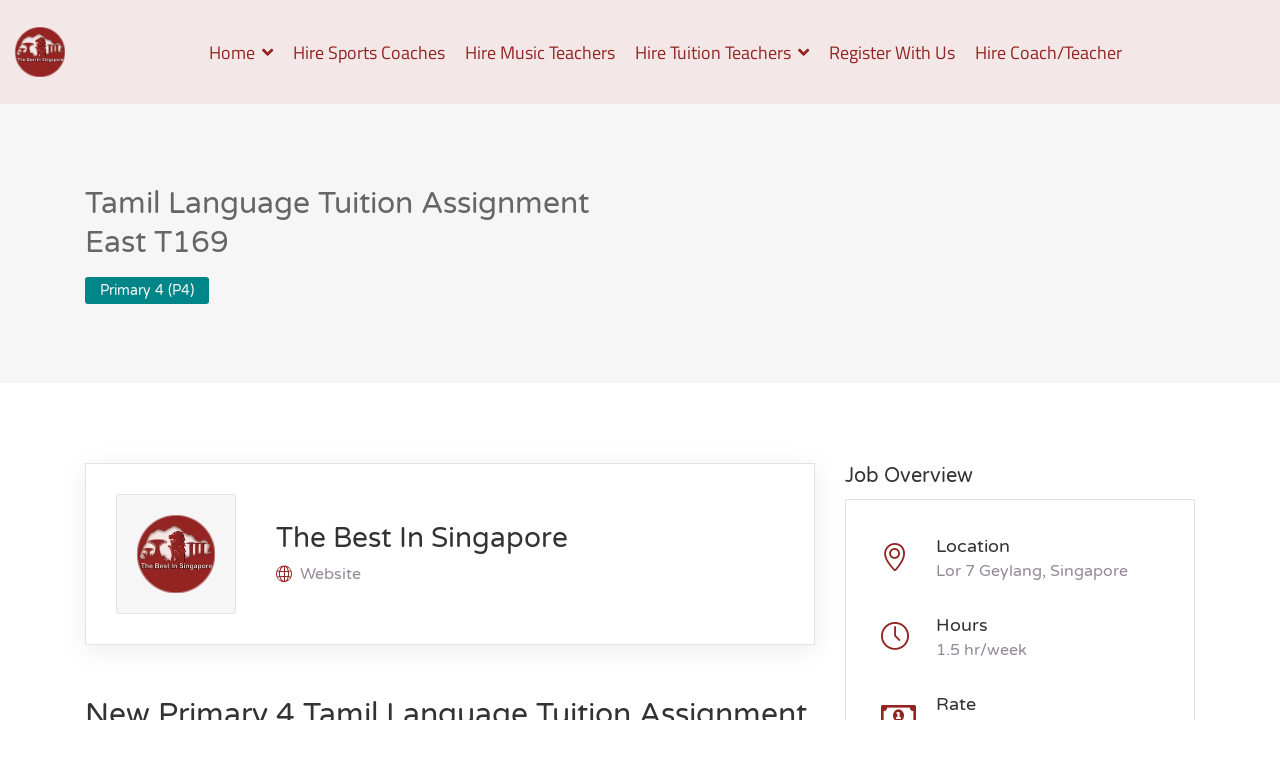

--- FILE ---
content_type: text/html; charset=UTF-8
request_url: https://thebestinsingapore.org/job/east-tamil-language-tuition-t169/
body_size: 20958
content:

<!DOCTYPE html>
<html lang="en-US" prefix="og: https://ogp.me/ns#">

<head>
	<meta charset="UTF-8">

	<!-- Mobile viewport optimized -->
	<meta name="viewport" content="width=device-width, initial-scale=1.0,maximum-scale=1.0">
	<link rel="profile" href="https://gmpg.org/xfn/11">

	
		<style type="text/css">
			:root {
				--cariera-primary: #922422;
				--cariera-secondary: #443088;
				--cariera-body-bg: #ffffff;
				--cariera-body-wrapper: #ffffff;
				--cariera-header-bg: #f3e7e7;
				--cariera-menu-hover: #e87a58;
				--cariera-footer-bg: #922422;
				--cariera-footer-title: #f3e7e7;
				--cariera-footer-color: #f3e7e7;
			}
							header .navbar-brand img {width:50px; margin-top:0px !important; margin-right:0px !important; margin-bottom:0px !important; margin-left:0px !important; }
				.geolocation { 
                    display: none !important;
                }		</style>
		
<!-- Search Engine Optimization by Rank Math - https://rankmath.com/ -->
<title>Urgent Tamil Language Tuition Assignment East - $45/hr T169</title>
<meta name="description" content="Urgent Tamil Language Tuition Assignment East $45/hr - click here to learn more important details about this tuition job"/>
<meta name="robots" content="index, follow, max-snippet:-1, max-video-preview:-1, max-image-preview:large"/>
<link rel="canonical" href="https://thebestinsingapore.org/job/east-tamil-language-tuition-t169/" />
<meta property="og:locale" content="en_US" />
<meta property="og:type" content="article" />
<meta property="og:title" content="Urgent Tamil Language Tuition Assignment East - $45/hr T169" />
<meta property="og:description" content="Urgent Tamil Language Tuition Assignment East $45/hr - click here to learn more important details about this tuition job" />
<meta property="og:url" content="https://thebestinsingapore.org/job/east-tamil-language-tuition-t169/" />
<meta property="og:site_name" content="The Best In Singapore" />
<meta property="og:image" content="https://thebestinsingapore.org/wp-content/uploads/2022/12/Tamil-Tuition-Assignments-In-Singapore-The-Best-In-Singapore.jpg" />
<meta property="og:image:secure_url" content="https://thebestinsingapore.org/wp-content/uploads/2022/12/Tamil-Tuition-Assignments-In-Singapore-The-Best-In-Singapore.jpg" />
<meta property="og:image:width" content="960" />
<meta property="og:image:height" content="540" />
<meta property="og:image:alt" content="Tamil Tuition Assignments In Singapore The Best In Singapore banner" />
<meta property="og:image:type" content="image/jpeg" />
<meta name="twitter:card" content="summary_large_image" />
<meta name="twitter:title" content="Urgent Tamil Language Tuition Assignment East - $45/hr T169" />
<meta name="twitter:description" content="Urgent Tamil Language Tuition Assignment East $45/hr - click here to learn more important details about this tuition job" />
<meta name="twitter:image" content="https://thebestinsingapore.org/wp-content/uploads/2022/12/Tamil-Tuition-Assignments-In-Singapore-The-Best-In-Singapore.jpg" />
<!-- /Rank Math WordPress SEO plugin -->

<link rel='dns-prefetch' href='//www.googletagmanager.com' />
<link rel="alternate" type="application/rss+xml" title="The Best In Singapore &raquo; Feed" href="https://thebestinsingapore.org/feed/" />
<link rel="alternate" type="application/rss+xml" title="The Best In Singapore &raquo; Comments Feed" href="https://thebestinsingapore.org/comments/feed/" />
<script type="text/javascript">
/* <![CDATA[ */
window._wpemojiSettings = {"baseUrl":"https:\/\/s.w.org\/images\/core\/emoji\/15.0.3\/72x72\/","ext":".png","svgUrl":"https:\/\/s.w.org\/images\/core\/emoji\/15.0.3\/svg\/","svgExt":".svg","source":{"concatemoji":"https:\/\/thebestinsingapore.org\/wp-includes\/js\/wp-emoji-release.min.js?ver=dfc12deff41bff790c35ed6933661250"}};
/*! This file is auto-generated */
!function(i,n){var o,s,e;function c(e){try{var t={supportTests:e,timestamp:(new Date).valueOf()};sessionStorage.setItem(o,JSON.stringify(t))}catch(e){}}function p(e,t,n){e.clearRect(0,0,e.canvas.width,e.canvas.height),e.fillText(t,0,0);var t=new Uint32Array(e.getImageData(0,0,e.canvas.width,e.canvas.height).data),r=(e.clearRect(0,0,e.canvas.width,e.canvas.height),e.fillText(n,0,0),new Uint32Array(e.getImageData(0,0,e.canvas.width,e.canvas.height).data));return t.every(function(e,t){return e===r[t]})}function u(e,t,n){switch(t){case"flag":return n(e,"\ud83c\udff3\ufe0f\u200d\u26a7\ufe0f","\ud83c\udff3\ufe0f\u200b\u26a7\ufe0f")?!1:!n(e,"\ud83c\uddfa\ud83c\uddf3","\ud83c\uddfa\u200b\ud83c\uddf3")&&!n(e,"\ud83c\udff4\udb40\udc67\udb40\udc62\udb40\udc65\udb40\udc6e\udb40\udc67\udb40\udc7f","\ud83c\udff4\u200b\udb40\udc67\u200b\udb40\udc62\u200b\udb40\udc65\u200b\udb40\udc6e\u200b\udb40\udc67\u200b\udb40\udc7f");case"emoji":return!n(e,"\ud83d\udc26\u200d\u2b1b","\ud83d\udc26\u200b\u2b1b")}return!1}function f(e,t,n){var r="undefined"!=typeof WorkerGlobalScope&&self instanceof WorkerGlobalScope?new OffscreenCanvas(300,150):i.createElement("canvas"),a=r.getContext("2d",{willReadFrequently:!0}),o=(a.textBaseline="top",a.font="600 32px Arial",{});return e.forEach(function(e){o[e]=t(a,e,n)}),o}function t(e){var t=i.createElement("script");t.src=e,t.defer=!0,i.head.appendChild(t)}"undefined"!=typeof Promise&&(o="wpEmojiSettingsSupports",s=["flag","emoji"],n.supports={everything:!0,everythingExceptFlag:!0},e=new Promise(function(e){i.addEventListener("DOMContentLoaded",e,{once:!0})}),new Promise(function(t){var n=function(){try{var e=JSON.parse(sessionStorage.getItem(o));if("object"==typeof e&&"number"==typeof e.timestamp&&(new Date).valueOf()<e.timestamp+604800&&"object"==typeof e.supportTests)return e.supportTests}catch(e){}return null}();if(!n){if("undefined"!=typeof Worker&&"undefined"!=typeof OffscreenCanvas&&"undefined"!=typeof URL&&URL.createObjectURL&&"undefined"!=typeof Blob)try{var e="postMessage("+f.toString()+"("+[JSON.stringify(s),u.toString(),p.toString()].join(",")+"));",r=new Blob([e],{type:"text/javascript"}),a=new Worker(URL.createObjectURL(r),{name:"wpTestEmojiSupports"});return void(a.onmessage=function(e){c(n=e.data),a.terminate(),t(n)})}catch(e){}c(n=f(s,u,p))}t(n)}).then(function(e){for(var t in e)n.supports[t]=e[t],n.supports.everything=n.supports.everything&&n.supports[t],"flag"!==t&&(n.supports.everythingExceptFlag=n.supports.everythingExceptFlag&&n.supports[t]);n.supports.everythingExceptFlag=n.supports.everythingExceptFlag&&!n.supports.flag,n.DOMReady=!1,n.readyCallback=function(){n.DOMReady=!0}}).then(function(){return e}).then(function(){var e;n.supports.everything||(n.readyCallback(),(e=n.source||{}).concatemoji?t(e.concatemoji):e.wpemoji&&e.twemoji&&(t(e.twemoji),t(e.wpemoji)))}))}((window,document),window._wpemojiSettings);
/* ]]> */
</script>

<style id='wp-emoji-styles-inline-css' type='text/css'>

	img.wp-smiley, img.emoji {
		display: inline !important;
		border: none !important;
		box-shadow: none !important;
		height: 1em !important;
		width: 1em !important;
		margin: 0 0.07em !important;
		vertical-align: -0.1em !important;
		background: none !important;
		padding: 0 !important;
	}
</style>
<link rel='preload stylesheet' as='style' onload="this.onload=null;this.rel='stylesheet'" id='wp-block-library-css' href='https://thebestinsingapore.org/wp-includes/css/dist/block-library/style.min.css?ver=dfc12deff41bff790c35ed6933661250' type='text/css' media='all' />
<style id='classic-theme-styles-inline-css' type='text/css'>
/*! This file is auto-generated */
.wp-block-button__link{color:#fff;background-color:#32373c;border-radius:9999px;box-shadow:none;text-decoration:none;padding:calc(.667em + 2px) calc(1.333em + 2px);font-size:1.125em}.wp-block-file__button{background:#32373c;color:#fff;text-decoration:none}
</style>
<style id='global-styles-inline-css' type='text/css'>
:root{--wp--preset--aspect-ratio--square: 1;--wp--preset--aspect-ratio--4-3: 4/3;--wp--preset--aspect-ratio--3-4: 3/4;--wp--preset--aspect-ratio--3-2: 3/2;--wp--preset--aspect-ratio--2-3: 2/3;--wp--preset--aspect-ratio--16-9: 16/9;--wp--preset--aspect-ratio--9-16: 9/16;--wp--preset--color--black: #000000;--wp--preset--color--cyan-bluish-gray: #abb8c3;--wp--preset--color--white: #ffffff;--wp--preset--color--pale-pink: #f78da7;--wp--preset--color--vivid-red: #cf2e2e;--wp--preset--color--luminous-vivid-orange: #ff6900;--wp--preset--color--luminous-vivid-amber: #fcb900;--wp--preset--color--light-green-cyan: #7bdcb5;--wp--preset--color--vivid-green-cyan: #00d084;--wp--preset--color--pale-cyan-blue: #8ed1fc;--wp--preset--color--vivid-cyan-blue: #0693e3;--wp--preset--color--vivid-purple: #9b51e0;--wp--preset--gradient--vivid-cyan-blue-to-vivid-purple: linear-gradient(135deg,rgba(6,147,227,1) 0%,rgb(155,81,224) 100%);--wp--preset--gradient--light-green-cyan-to-vivid-green-cyan: linear-gradient(135deg,rgb(122,220,180) 0%,rgb(0,208,130) 100%);--wp--preset--gradient--luminous-vivid-amber-to-luminous-vivid-orange: linear-gradient(135deg,rgba(252,185,0,1) 0%,rgba(255,105,0,1) 100%);--wp--preset--gradient--luminous-vivid-orange-to-vivid-red: linear-gradient(135deg,rgba(255,105,0,1) 0%,rgb(207,46,46) 100%);--wp--preset--gradient--very-light-gray-to-cyan-bluish-gray: linear-gradient(135deg,rgb(238,238,238) 0%,rgb(169,184,195) 100%);--wp--preset--gradient--cool-to-warm-spectrum: linear-gradient(135deg,rgb(74,234,220) 0%,rgb(151,120,209) 20%,rgb(207,42,186) 40%,rgb(238,44,130) 60%,rgb(251,105,98) 80%,rgb(254,248,76) 100%);--wp--preset--gradient--blush-light-purple: linear-gradient(135deg,rgb(255,206,236) 0%,rgb(152,150,240) 100%);--wp--preset--gradient--blush-bordeaux: linear-gradient(135deg,rgb(254,205,165) 0%,rgb(254,45,45) 50%,rgb(107,0,62) 100%);--wp--preset--gradient--luminous-dusk: linear-gradient(135deg,rgb(255,203,112) 0%,rgb(199,81,192) 50%,rgb(65,88,208) 100%);--wp--preset--gradient--pale-ocean: linear-gradient(135deg,rgb(255,245,203) 0%,rgb(182,227,212) 50%,rgb(51,167,181) 100%);--wp--preset--gradient--electric-grass: linear-gradient(135deg,rgb(202,248,128) 0%,rgb(113,206,126) 100%);--wp--preset--gradient--midnight: linear-gradient(135deg,rgb(2,3,129) 0%,rgb(40,116,252) 100%);--wp--preset--font-size--small: 13px;--wp--preset--font-size--medium: 20px;--wp--preset--font-size--large: 36px;--wp--preset--font-size--x-large: 42px;--wp--preset--spacing--20: 0.44rem;--wp--preset--spacing--30: 0.67rem;--wp--preset--spacing--40: 1rem;--wp--preset--spacing--50: 1.5rem;--wp--preset--spacing--60: 2.25rem;--wp--preset--spacing--70: 3.38rem;--wp--preset--spacing--80: 5.06rem;--wp--preset--shadow--natural: 6px 6px 9px rgba(0, 0, 0, 0.2);--wp--preset--shadow--deep: 12px 12px 50px rgba(0, 0, 0, 0.4);--wp--preset--shadow--sharp: 6px 6px 0px rgba(0, 0, 0, 0.2);--wp--preset--shadow--outlined: 6px 6px 0px -3px rgba(255, 255, 255, 1), 6px 6px rgba(0, 0, 0, 1);--wp--preset--shadow--crisp: 6px 6px 0px rgba(0, 0, 0, 1);}:where(.is-layout-flex){gap: 0.5em;}:where(.is-layout-grid){gap: 0.5em;}body .is-layout-flex{display: flex;}.is-layout-flex{flex-wrap: wrap;align-items: center;}.is-layout-flex > :is(*, div){margin: 0;}body .is-layout-grid{display: grid;}.is-layout-grid > :is(*, div){margin: 0;}:where(.wp-block-columns.is-layout-flex){gap: 2em;}:where(.wp-block-columns.is-layout-grid){gap: 2em;}:where(.wp-block-post-template.is-layout-flex){gap: 1.25em;}:where(.wp-block-post-template.is-layout-grid){gap: 1.25em;}.has-black-color{color: var(--wp--preset--color--black) !important;}.has-cyan-bluish-gray-color{color: var(--wp--preset--color--cyan-bluish-gray) !important;}.has-white-color{color: var(--wp--preset--color--white) !important;}.has-pale-pink-color{color: var(--wp--preset--color--pale-pink) !important;}.has-vivid-red-color{color: var(--wp--preset--color--vivid-red) !important;}.has-luminous-vivid-orange-color{color: var(--wp--preset--color--luminous-vivid-orange) !important;}.has-luminous-vivid-amber-color{color: var(--wp--preset--color--luminous-vivid-amber) !important;}.has-light-green-cyan-color{color: var(--wp--preset--color--light-green-cyan) !important;}.has-vivid-green-cyan-color{color: var(--wp--preset--color--vivid-green-cyan) !important;}.has-pale-cyan-blue-color{color: var(--wp--preset--color--pale-cyan-blue) !important;}.has-vivid-cyan-blue-color{color: var(--wp--preset--color--vivid-cyan-blue) !important;}.has-vivid-purple-color{color: var(--wp--preset--color--vivid-purple) !important;}.has-black-background-color{background-color: var(--wp--preset--color--black) !important;}.has-cyan-bluish-gray-background-color{background-color: var(--wp--preset--color--cyan-bluish-gray) !important;}.has-white-background-color{background-color: var(--wp--preset--color--white) !important;}.has-pale-pink-background-color{background-color: var(--wp--preset--color--pale-pink) !important;}.has-vivid-red-background-color{background-color: var(--wp--preset--color--vivid-red) !important;}.has-luminous-vivid-orange-background-color{background-color: var(--wp--preset--color--luminous-vivid-orange) !important;}.has-luminous-vivid-amber-background-color{background-color: var(--wp--preset--color--luminous-vivid-amber) !important;}.has-light-green-cyan-background-color{background-color: var(--wp--preset--color--light-green-cyan) !important;}.has-vivid-green-cyan-background-color{background-color: var(--wp--preset--color--vivid-green-cyan) !important;}.has-pale-cyan-blue-background-color{background-color: var(--wp--preset--color--pale-cyan-blue) !important;}.has-vivid-cyan-blue-background-color{background-color: var(--wp--preset--color--vivid-cyan-blue) !important;}.has-vivid-purple-background-color{background-color: var(--wp--preset--color--vivid-purple) !important;}.has-black-border-color{border-color: var(--wp--preset--color--black) !important;}.has-cyan-bluish-gray-border-color{border-color: var(--wp--preset--color--cyan-bluish-gray) !important;}.has-white-border-color{border-color: var(--wp--preset--color--white) !important;}.has-pale-pink-border-color{border-color: var(--wp--preset--color--pale-pink) !important;}.has-vivid-red-border-color{border-color: var(--wp--preset--color--vivid-red) !important;}.has-luminous-vivid-orange-border-color{border-color: var(--wp--preset--color--luminous-vivid-orange) !important;}.has-luminous-vivid-amber-border-color{border-color: var(--wp--preset--color--luminous-vivid-amber) !important;}.has-light-green-cyan-border-color{border-color: var(--wp--preset--color--light-green-cyan) !important;}.has-vivid-green-cyan-border-color{border-color: var(--wp--preset--color--vivid-green-cyan) !important;}.has-pale-cyan-blue-border-color{border-color: var(--wp--preset--color--pale-cyan-blue) !important;}.has-vivid-cyan-blue-border-color{border-color: var(--wp--preset--color--vivid-cyan-blue) !important;}.has-vivid-purple-border-color{border-color: var(--wp--preset--color--vivid-purple) !important;}.has-vivid-cyan-blue-to-vivid-purple-gradient-background{background: var(--wp--preset--gradient--vivid-cyan-blue-to-vivid-purple) !important;}.has-light-green-cyan-to-vivid-green-cyan-gradient-background{background: var(--wp--preset--gradient--light-green-cyan-to-vivid-green-cyan) !important;}.has-luminous-vivid-amber-to-luminous-vivid-orange-gradient-background{background: var(--wp--preset--gradient--luminous-vivid-amber-to-luminous-vivid-orange) !important;}.has-luminous-vivid-orange-to-vivid-red-gradient-background{background: var(--wp--preset--gradient--luminous-vivid-orange-to-vivid-red) !important;}.has-very-light-gray-to-cyan-bluish-gray-gradient-background{background: var(--wp--preset--gradient--very-light-gray-to-cyan-bluish-gray) !important;}.has-cool-to-warm-spectrum-gradient-background{background: var(--wp--preset--gradient--cool-to-warm-spectrum) !important;}.has-blush-light-purple-gradient-background{background: var(--wp--preset--gradient--blush-light-purple) !important;}.has-blush-bordeaux-gradient-background{background: var(--wp--preset--gradient--blush-bordeaux) !important;}.has-luminous-dusk-gradient-background{background: var(--wp--preset--gradient--luminous-dusk) !important;}.has-pale-ocean-gradient-background{background: var(--wp--preset--gradient--pale-ocean) !important;}.has-electric-grass-gradient-background{background: var(--wp--preset--gradient--electric-grass) !important;}.has-midnight-gradient-background{background: var(--wp--preset--gradient--midnight) !important;}.has-small-font-size{font-size: var(--wp--preset--font-size--small) !important;}.has-medium-font-size{font-size: var(--wp--preset--font-size--medium) !important;}.has-large-font-size{font-size: var(--wp--preset--font-size--large) !important;}.has-x-large-font-size{font-size: var(--wp--preset--font-size--x-large) !important;}
:where(.wp-block-post-template.is-layout-flex){gap: 1.25em;}:where(.wp-block-post-template.is-layout-grid){gap: 1.25em;}
:where(.wp-block-columns.is-layout-flex){gap: 2em;}:where(.wp-block-columns.is-layout-grid){gap: 2em;}
:root :where(.wp-block-pullquote){font-size: 1.5em;line-height: 1.6;}
</style>
<link rel='stylesheet' id='dashicons-css' href='https://thebestinsingapore.org/wp-includes/css/dashicons.min.css?ver=dfc12deff41bff790c35ed6933661250' type='text/css' media='all' />
<link rel='stylesheet' id='admin-bar-css' href='https://thebestinsingapore.org/wp-includes/css/admin-bar.min.css?ver=dfc12deff41bff790c35ed6933661250' type='text/css' media='all' />
<style id='admin-bar-inline-css' type='text/css'>

    /* Hide CanvasJS credits for P404 charts specifically */
    #p404RedirectChart .canvasjs-chart-credit {
        display: none !important;
    }
    
    #p404RedirectChart canvas {
        border-radius: 6px;
    }

    .p404-redirect-adminbar-weekly-title {
        font-weight: bold;
        font-size: 14px;
        color: #fff;
        margin-bottom: 6px;
    }

    #wpadminbar #wp-admin-bar-p404_free_top_button .ab-icon:before {
        content: "\f103";
        color: #dc3545;
        top: 3px;
    }
    
    #wp-admin-bar-p404_free_top_button .ab-item {
        min-width: 80px !important;
        padding: 0px !important;
    }
    
    /* Ensure proper positioning and z-index for P404 dropdown */
    .p404-redirect-adminbar-dropdown-wrap { 
        min-width: 0; 
        padding: 0;
        position: static !important;
    }
    
    #wpadminbar #wp-admin-bar-p404_free_top_button_dropdown {
        position: static !important;
    }
    
    #wpadminbar #wp-admin-bar-p404_free_top_button_dropdown .ab-item {
        padding: 0 !important;
        margin: 0 !important;
    }
    
    .p404-redirect-dropdown-container {
        min-width: 340px;
        padding: 18px 18px 12px 18px;
        background: #23282d !important;
        color: #fff;
        border-radius: 12px;
        box-shadow: 0 8px 32px rgba(0,0,0,0.25);
        margin-top: 10px;
        position: relative !important;
        z-index: 999999 !important;
        display: block !important;
        border: 1px solid #444;
    }
    
    /* Ensure P404 dropdown appears on hover */
    #wpadminbar #wp-admin-bar-p404_free_top_button .p404-redirect-dropdown-container { 
        display: none !important;
    }
    
    #wpadminbar #wp-admin-bar-p404_free_top_button:hover .p404-redirect-dropdown-container { 
        display: block !important;
    }
    
    #wpadminbar #wp-admin-bar-p404_free_top_button:hover #wp-admin-bar-p404_free_top_button_dropdown .p404-redirect-dropdown-container {
        display: block !important;
    }
    
    .p404-redirect-card {
        background: #2c3338;
        border-radius: 8px;
        padding: 18px 18px 12px 18px;
        box-shadow: 0 2px 8px rgba(0,0,0,0.07);
        display: flex;
        flex-direction: column;
        align-items: flex-start;
        border: 1px solid #444;
    }
    
    .p404-redirect-btn {
        display: inline-block;
        background: #dc3545;
        color: #fff !important;
        font-weight: bold;
        padding: 5px 22px;
        border-radius: 8px;
        text-decoration: none;
        font-size: 17px;
        transition: background 0.2s, box-shadow 0.2s;
        margin-top: 8px;
        box-shadow: 0 2px 8px rgba(220,53,69,0.15);
        text-align: center;
        line-height: 1.6;
    }
    
    .p404-redirect-btn:hover {
        background: #c82333;
        color: #fff !important;
        box-shadow: 0 4px 16px rgba(220,53,69,0.25);
    }
    
    /* Prevent conflicts with other admin bar dropdowns */
    #wpadminbar .ab-top-menu > li:hover > .ab-item,
    #wpadminbar .ab-top-menu > li.hover > .ab-item {
        z-index: auto;
    }
    
    #wpadminbar #wp-admin-bar-p404_free_top_button:hover > .ab-item {
        z-index: 999998 !important;
    }
    
</style>
<link rel='stylesheet' id='select2-css' href='https://thebestinsingapore.org/wp-content/plugins/wp-job-manager/assets/lib/select2/select2.min.css?ver=4.0.10' type='text/css' media='all' />
<link rel='stylesheet' id='ez-toc-css' href='https://thebestinsingapore.org/wp-content/plugins/easy-table-of-contents/assets/css/screen.min.css?ver=2.0.80' type='text/css' media='all' />
<style id='ez-toc-inline-css' type='text/css'>
div#ez-toc-container .ez-toc-title {font-size: 120%;}div#ez-toc-container .ez-toc-title {font-weight: 500;}div#ez-toc-container ul li , div#ez-toc-container ul li a {font-size: 95%;}div#ez-toc-container ul li , div#ez-toc-container ul li a {font-weight: 500;}div#ez-toc-container nav ul ul li {font-size: 90%;}.ez-toc-box-title {font-weight: bold; margin-bottom: 10px; text-align: center; text-transform: uppercase; letter-spacing: 1px; color: #666; padding-bottom: 5px;position:absolute;top:-4%;left:5%;background-color: inherit;transition: top 0.3s ease;}.ez-toc-box-title.toc-closed {top:-25%;}
.ez-toc-container-direction {direction: ltr;}.ez-toc-counter ul{counter-reset: item ;}.ez-toc-counter nav ul li a::before {content: counters(item, '.', decimal) '. ';display: inline-block;counter-increment: item;flex-grow: 0;flex-shrink: 0;margin-right: .2em; float: left; }.ez-toc-widget-direction {direction: ltr;}.ez-toc-widget-container ul{counter-reset: item ;}.ez-toc-widget-container nav ul li a::before {content: counters(item, '.', decimal) '. ';display: inline-block;counter-increment: item;flex-grow: 0;flex-shrink: 0;margin-right: .2em; float: left; }
</style>
<link rel='stylesheet' id='eeb-css-frontend-css' href='https://thebestinsingapore.org/wp-content/plugins/email-encoder-bundle/assets/css/style.css?ver=54d4eedc552c499c4a8d6b89c23d3df1' type='text/css' media='all' />
<link rel='stylesheet' id='bootstrap-css' href='https://thebestinsingapore.org/wp-content/themes/cariera/assets/vendors/bootstrap/bootstrap.min.css?ver=4.6.0' type='text/css' media='all' />
<link rel='stylesheet' id='cariera-select2-css' href='https://thebestinsingapore.org/wp-content/themes/cariera/assets/vendors/select2/select2.min.css?ver=4.0.13' type='text/css' media='all' />
<link rel='stylesheet' id='font-awesome-5-css' href='https://thebestinsingapore.org/wp-content/themes/cariera/assets/vendors/font-icons/all.min.css?ver=5.15.3' type='text/css' media='all' />
<link rel='stylesheet' id='simple-line-icons-css' href='https://thebestinsingapore.org/wp-content/themes/cariera/assets/vendors/font-icons/simple-line-icons.min.css?ver=dfc12deff41bff790c35ed6933661250' type='text/css' media='all' />
<link rel='stylesheet' id='iconsmind-css' href='https://thebestinsingapore.org/wp-content/themes/cariera/assets/vendors/font-icons/iconsmind.min.css?ver=dfc12deff41bff790c35ed6933661250' type='text/css' media='all' />
<link rel='stylesheet' id='cariera-style-css' href='https://thebestinsingapore.org/wp-content/themes/cariera/style.css?ver=1.6.3' type='text/css' media='all' />
<link rel='stylesheet' id='cariera-frontend-css' href='https://thebestinsingapore.org/wp-content/themes/cariera/assets/dist/css/frontend.css?ver=1.6.3' type='text/css' media='all' />
<script type="text/javascript" src="https://thebestinsingapore.org/wp-includes/js/jquery/jquery.min.js?ver=3.7.1" id="jquery-core-js"></script>
<script type="text/javascript" src="https://thebestinsingapore.org/wp-includes/js/jquery/jquery-migrate.min.js?ver=3.4.1" id="jquery-migrate-js"></script>
<script type="text/javascript" src="https://thebestinsingapore.org/wp-content/plugins/email-encoder-bundle/assets/js/custom.js?ver=2c542c9989f589cd5318f5cef6a9ecd7" id="eeb-js-frontend-js"></script>

<!-- Google tag (gtag.js) snippet added by Site Kit -->
<!-- Google Analytics snippet added by Site Kit -->
<script type="text/javascript" src="https://www.googletagmanager.com/gtag/js?id=GT-P8QZXS9" id="google_gtagjs-js" async></script>
<script type="text/javascript" id="google_gtagjs-js-after">
/* <![CDATA[ */
window.dataLayer = window.dataLayer || [];function gtag(){dataLayer.push(arguments);}
gtag("set","linker",{"domains":["thebestinsingapore.org"]});
gtag("js", new Date());
gtag("set", "developer_id.dZTNiMT", true);
gtag("config", "GT-P8QZXS9");
/* ]]> */
</script>
<link rel="https://api.w.org/" href="https://thebestinsingapore.org/wp-json/" /><link rel="alternate" title="JSON" type="application/json" href="https://thebestinsingapore.org/wp-json/wp/v2/job-listings/13856" /><link rel="EditURI" type="application/rsd+xml" title="RSD" href="https://thebestinsingapore.org/xmlrpc.php?rsd" />

<link rel='shortlink' href='https://thebestinsingapore.org/?p=13856' />
<link rel="alternate" title="oEmbed (JSON)" type="application/json+oembed" href="https://thebestinsingapore.org/wp-json/oembed/1.0/embed?url=https%3A%2F%2Fthebestinsingapore.org%2Fjob%2Feast-tamil-language-tuition-t169%2F" />
<link rel="alternate" title="oEmbed (XML)" type="text/xml+oembed" href="https://thebestinsingapore.org/wp-json/oembed/1.0/embed?url=https%3A%2F%2Fthebestinsingapore.org%2Fjob%2Feast-tamil-language-tuition-t169%2F&#038;format=xml" />
<meta name="generator" content="Site Kit by Google 1.170.0" /><meta property="og:image" content="https://thebestinsingapore.org/wp-content/uploads/2022/12/Tamil-Tuition-Assignments-In-Singapore-The-Best-In-Singapore.jpg" /><meta name="generator" content="Elementor 3.34.2; features: additional_custom_breakpoints; settings: css_print_method-external, google_font-enabled, font_display-auto">
<style id='job_manager_colors'>
.job-type.term-213, .job-type.adult-level { background-color: #09bc00; } 
.job-type.term-214, .job-type.ip-year-1 { background-color: #0074db; } 
.job-type.term-215, .job-type.ip-year-2 { background-color: #0074db; } 
.job-type.term-216, .job-type.ip-year-3 { background-color: #0074db; } 
.job-type.term-217, .job-type.ip-year-4 { background-color: #0074db; } 
.job-type.term-218, .job-type.ip-year-5 { background-color: #0074db; } 
.job-type.term-219, .job-type.ip-year-6 { background-color: #0074db; } 
.job-type.term-220, .job-type.jc-school-level-students { background-color: #c9b800; } 
.job-type.term-221, .job-type.jc-year-1-jc-1 { background-color: #c9b800; } 
.job-type.term-222, .job-type.jc-year-2-jc-2 { background-color: #c9b800; } 
.job-type.term-223, .job-type.primary-1-p1 { background-color: #008589; } 
.job-type.term-224, .job-type.primary-2-p2 { background-color: #008589; } 
.job-type.term-225, .job-type.primary-3-p3 { background-color: #008589; } 
.job-type.term-226, .job-type.primary-4-p4 { background-color: #008589; } 
.job-type.term-227, .job-type.primary-5-p5 { background-color: #008589; } 
.job-type.term-228, .job-type.primary-6-p6 { background-color: #008589; } 
.job-type.term-229, .job-type.primary-school-level-students { background-color: #008589; } 
.job-type.term-230, .job-type.secondary-1-sec-1 { background-color: #6200bf; } 
.job-type.term-231, .job-type.secondary-2-sec-2 { background-color: #6200bf; } 
.job-type.term-232, .job-type.secondary-3-sec-3 { background-color: #6200bf; } 
.job-type.term-233, .job-type.secondary-4-sec-4 { background-color: #6200bf; } 
.job-type.term-234, .job-type.secondary-5-sec-5 { background-color: #6200bf; } 
.job-type.term-235, .job-type.secondary-school-level-students { background-color: #6200bf; } 
</style>
			<style>
				.e-con.e-parent:nth-of-type(n+4):not(.e-lazyloaded):not(.e-no-lazyload),
				.e-con.e-parent:nth-of-type(n+4):not(.e-lazyloaded):not(.e-no-lazyload) * {
					background-image: none !important;
				}
				@media screen and (max-height: 1024px) {
					.e-con.e-parent:nth-of-type(n+3):not(.e-lazyloaded):not(.e-no-lazyload),
					.e-con.e-parent:nth-of-type(n+3):not(.e-lazyloaded):not(.e-no-lazyload) * {
						background-image: none !important;
					}
				}
				@media screen and (max-height: 640px) {
					.e-con.e-parent:nth-of-type(n+2):not(.e-lazyloaded):not(.e-no-lazyload),
					.e-con.e-parent:nth-of-type(n+2):not(.e-lazyloaded):not(.e-no-lazyload) * {
						background-image: none !important;
					}
				}
			</style>
			<link rel="icon" href="https://thebestinsingapore.org/wp-content/uploads/2022/10/cropped-The-Best-In-Singapore-Icon-32x32.png" sizes="32x32" />
<link rel="icon" href="https://thebestinsingapore.org/wp-content/uploads/2022/10/cropped-The-Best-In-Singapore-Icon-192x192.png" sizes="192x192" />
<link rel="apple-touch-icon" href="https://thebestinsingapore.org/wp-content/uploads/2022/10/cropped-The-Best-In-Singapore-Icon-180x180.png" />
<meta name="msapplication-TileImage" content="https://thebestinsingapore.org/wp-content/uploads/2022/10/cropped-The-Best-In-Singapore-Icon-270x270.png" />
		<style type="text/css" id="wp-custom-css">
			.single-job-overview-detail.single-job-overview-applications {
    display: none !important;
}

.single-job-overview-detail.single-job-overview-date-posted, 
.single-job-overview-detail.single-job-overview-expiration-date {
    display: none !important;
}

.job_listings .date {
display: none!important;
}

.resume-posted-column {
    display: none;
}

div.published {
    display: none;
}		</style>
		<style id="kirki-inline-styles">body{font-family:Varela Round;font-size:16px;font-weight:400;line-height:1.65;text-transform:none;color:#948a99;}h1{font-family:Varela Round;font-size:46px;font-weight:500;line-height:1.3;text-transform:none;color:#333;}h2{font-family:Varela Round;font-size:38px;font-weight:500;line-height:1.3;text-transform:none;color:#333;}h3{font-family:Varela Round;font-size:30px;font-weight:500;line-height:1.3;text-transform:none;color:#333;}h4{font-family:Varela Round;font-size:24px;font-weight:500;line-height:1.3;text-transform:none;color:#333;}h5{font-family:Varela Round;font-size:20px;font-weight:500;line-height:1.3;text-transform:none;color:#333;}h6{font-family:Varela Round;font-size:18px;font-weight:500;line-height:1.3;text-transform:none;color:#333;}ul.main-nav .menu-item a, header.main-header .extra-menu-item > a{font-family:Titillium Web;font-size:18px;color:#922422;}ul.main-nav .menu-item.dropdown .dropdown-menu > li > a, ul.main-nav .mega-menu .dropdown-menu .mega-menu-inner .menu-item-mega .sub-menu a{color:#922422;}/* hebrew */
@font-face {
  font-family: 'Varela Round';
  font-style: normal;
  font-weight: 400;
  font-display: swap;
  src: url(https://thebestinsingapore.org/wp-content/fonts/varela-round/w8gdH283Tvk__Lua32TysjIfpcuPP9g.woff2) format('woff2');
  unicode-range: U+0307-0308, U+0590-05FF, U+200C-2010, U+20AA, U+25CC, U+FB1D-FB4F;
}
/* vietnamese */
@font-face {
  font-family: 'Varela Round';
  font-style: normal;
  font-weight: 400;
  font-display: swap;
  src: url(https://thebestinsingapore.org/wp-content/fonts/varela-round/w8gdH283Tvk__Lua32TysjIfqMuPP9g.woff2) format('woff2');
  unicode-range: U+0102-0103, U+0110-0111, U+0128-0129, U+0168-0169, U+01A0-01A1, U+01AF-01B0, U+0300-0301, U+0303-0304, U+0308-0309, U+0323, U+0329, U+1EA0-1EF9, U+20AB;
}
/* latin-ext */
@font-face {
  font-family: 'Varela Round';
  font-style: normal;
  font-weight: 400;
  font-display: swap;
  src: url(https://thebestinsingapore.org/wp-content/fonts/varela-round/w8gdH283Tvk__Lua32TysjIfqcuPP9g.woff2) format('woff2');
  unicode-range: U+0100-02BA, U+02BD-02C5, U+02C7-02CC, U+02CE-02D7, U+02DD-02FF, U+0304, U+0308, U+0329, U+1D00-1DBF, U+1E00-1E9F, U+1EF2-1EFF, U+2020, U+20A0-20AB, U+20AD-20C0, U+2113, U+2C60-2C7F, U+A720-A7FF;
}
/* latin */
@font-face {
  font-family: 'Varela Round';
  font-style: normal;
  font-weight: 400;
  font-display: swap;
  src: url(https://thebestinsingapore.org/wp-content/fonts/varela-round/w8gdH283Tvk__Lua32TysjIfp8uP.woff2) format('woff2');
  unicode-range: U+0000-00FF, U+0131, U+0152-0153, U+02BB-02BC, U+02C6, U+02DA, U+02DC, U+0304, U+0308, U+0329, U+2000-206F, U+20AC, U+2122, U+2191, U+2193, U+2212, U+2215, U+FEFF, U+FFFD;
}/* latin-ext */
@font-face {
  font-family: 'Titillium Web';
  font-style: normal;
  font-weight: 400;
  font-display: swap;
  src: url(https://thebestinsingapore.org/wp-content/fonts/titillium-web/NaPecZTIAOhVxoMyOr9n_E7fdM3mDbRS.woff2) format('woff2');
  unicode-range: U+0100-02BA, U+02BD-02C5, U+02C7-02CC, U+02CE-02D7, U+02DD-02FF, U+0304, U+0308, U+0329, U+1D00-1DBF, U+1E00-1E9F, U+1EF2-1EFF, U+2020, U+20A0-20AB, U+20AD-20C0, U+2113, U+2C60-2C7F, U+A720-A7FF;
}
/* latin */
@font-face {
  font-family: 'Titillium Web';
  font-style: normal;
  font-weight: 400;
  font-display: swap;
  src: url(https://thebestinsingapore.org/wp-content/fonts/titillium-web/NaPecZTIAOhVxoMyOr9n_E7fdMPmDQ.woff2) format('woff2');
  unicode-range: U+0000-00FF, U+0131, U+0152-0153, U+02BB-02BC, U+02C6, U+02DA, U+02DC, U+0304, U+0308, U+0329, U+2000-206F, U+20AC, U+2122, U+2191, U+2193, U+2212, U+2215, U+FEFF, U+FFFD;
}/* hebrew */
@font-face {
  font-family: 'Varela Round';
  font-style: normal;
  font-weight: 400;
  font-display: swap;
  src: url(https://thebestinsingapore.org/wp-content/fonts/varela-round/w8gdH283Tvk__Lua32TysjIfpcuPP9g.woff2) format('woff2');
  unicode-range: U+0307-0308, U+0590-05FF, U+200C-2010, U+20AA, U+25CC, U+FB1D-FB4F;
}
/* vietnamese */
@font-face {
  font-family: 'Varela Round';
  font-style: normal;
  font-weight: 400;
  font-display: swap;
  src: url(https://thebestinsingapore.org/wp-content/fonts/varela-round/w8gdH283Tvk__Lua32TysjIfqMuPP9g.woff2) format('woff2');
  unicode-range: U+0102-0103, U+0110-0111, U+0128-0129, U+0168-0169, U+01A0-01A1, U+01AF-01B0, U+0300-0301, U+0303-0304, U+0308-0309, U+0323, U+0329, U+1EA0-1EF9, U+20AB;
}
/* latin-ext */
@font-face {
  font-family: 'Varela Round';
  font-style: normal;
  font-weight: 400;
  font-display: swap;
  src: url(https://thebestinsingapore.org/wp-content/fonts/varela-round/w8gdH283Tvk__Lua32TysjIfqcuPP9g.woff2) format('woff2');
  unicode-range: U+0100-02BA, U+02BD-02C5, U+02C7-02CC, U+02CE-02D7, U+02DD-02FF, U+0304, U+0308, U+0329, U+1D00-1DBF, U+1E00-1E9F, U+1EF2-1EFF, U+2020, U+20A0-20AB, U+20AD-20C0, U+2113, U+2C60-2C7F, U+A720-A7FF;
}
/* latin */
@font-face {
  font-family: 'Varela Round';
  font-style: normal;
  font-weight: 400;
  font-display: swap;
  src: url(https://thebestinsingapore.org/wp-content/fonts/varela-round/w8gdH283Tvk__Lua32TysjIfp8uP.woff2) format('woff2');
  unicode-range: U+0000-00FF, U+0131, U+0152-0153, U+02BB-02BC, U+02C6, U+02DA, U+02DC, U+0304, U+0308, U+0329, U+2000-206F, U+20AC, U+2122, U+2191, U+2193, U+2212, U+2215, U+FEFF, U+FFFD;
}/* latin-ext */
@font-face {
  font-family: 'Titillium Web';
  font-style: normal;
  font-weight: 400;
  font-display: swap;
  src: url(https://thebestinsingapore.org/wp-content/fonts/titillium-web/NaPecZTIAOhVxoMyOr9n_E7fdM3mDbRS.woff2) format('woff2');
  unicode-range: U+0100-02BA, U+02BD-02C5, U+02C7-02CC, U+02CE-02D7, U+02DD-02FF, U+0304, U+0308, U+0329, U+1D00-1DBF, U+1E00-1E9F, U+1EF2-1EFF, U+2020, U+20A0-20AB, U+20AD-20C0, U+2113, U+2C60-2C7F, U+A720-A7FF;
}
/* latin */
@font-face {
  font-family: 'Titillium Web';
  font-style: normal;
  font-weight: 400;
  font-display: swap;
  src: url(https://thebestinsingapore.org/wp-content/fonts/titillium-web/NaPecZTIAOhVxoMyOr9n_E7fdMPmDQ.woff2) format('woff2');
  unicode-range: U+0000-00FF, U+0131, U+0152-0153, U+02BB-02BC, U+02C6, U+02DA, U+02DC, U+0304, U+0308, U+0329, U+2000-206F, U+20AC, U+2122, U+2191, U+2193, U+2212, U+2215, U+FEFF, U+FFFD;
}/* hebrew */
@font-face {
  font-family: 'Varela Round';
  font-style: normal;
  font-weight: 400;
  font-display: swap;
  src: url(https://thebestinsingapore.org/wp-content/fonts/varela-round/w8gdH283Tvk__Lua32TysjIfpcuPP9g.woff2) format('woff2');
  unicode-range: U+0307-0308, U+0590-05FF, U+200C-2010, U+20AA, U+25CC, U+FB1D-FB4F;
}
/* vietnamese */
@font-face {
  font-family: 'Varela Round';
  font-style: normal;
  font-weight: 400;
  font-display: swap;
  src: url(https://thebestinsingapore.org/wp-content/fonts/varela-round/w8gdH283Tvk__Lua32TysjIfqMuPP9g.woff2) format('woff2');
  unicode-range: U+0102-0103, U+0110-0111, U+0128-0129, U+0168-0169, U+01A0-01A1, U+01AF-01B0, U+0300-0301, U+0303-0304, U+0308-0309, U+0323, U+0329, U+1EA0-1EF9, U+20AB;
}
/* latin-ext */
@font-face {
  font-family: 'Varela Round';
  font-style: normal;
  font-weight: 400;
  font-display: swap;
  src: url(https://thebestinsingapore.org/wp-content/fonts/varela-round/w8gdH283Tvk__Lua32TysjIfqcuPP9g.woff2) format('woff2');
  unicode-range: U+0100-02BA, U+02BD-02C5, U+02C7-02CC, U+02CE-02D7, U+02DD-02FF, U+0304, U+0308, U+0329, U+1D00-1DBF, U+1E00-1E9F, U+1EF2-1EFF, U+2020, U+20A0-20AB, U+20AD-20C0, U+2113, U+2C60-2C7F, U+A720-A7FF;
}
/* latin */
@font-face {
  font-family: 'Varela Round';
  font-style: normal;
  font-weight: 400;
  font-display: swap;
  src: url(https://thebestinsingapore.org/wp-content/fonts/varela-round/w8gdH283Tvk__Lua32TysjIfp8uP.woff2) format('woff2');
  unicode-range: U+0000-00FF, U+0131, U+0152-0153, U+02BB-02BC, U+02C6, U+02DA, U+02DC, U+0304, U+0308, U+0329, U+2000-206F, U+20AC, U+2122, U+2191, U+2193, U+2212, U+2215, U+FEFF, U+FFFD;
}/* latin-ext */
@font-face {
  font-family: 'Titillium Web';
  font-style: normal;
  font-weight: 400;
  font-display: swap;
  src: url(https://thebestinsingapore.org/wp-content/fonts/titillium-web/NaPecZTIAOhVxoMyOr9n_E7fdM3mDbRS.woff2) format('woff2');
  unicode-range: U+0100-02BA, U+02BD-02C5, U+02C7-02CC, U+02CE-02D7, U+02DD-02FF, U+0304, U+0308, U+0329, U+1D00-1DBF, U+1E00-1E9F, U+1EF2-1EFF, U+2020, U+20A0-20AB, U+20AD-20C0, U+2113, U+2C60-2C7F, U+A720-A7FF;
}
/* latin */
@font-face {
  font-family: 'Titillium Web';
  font-style: normal;
  font-weight: 400;
  font-display: swap;
  src: url(https://thebestinsingapore.org/wp-content/fonts/titillium-web/NaPecZTIAOhVxoMyOr9n_E7fdMPmDQ.woff2) format('woff2');
  unicode-range: U+0000-00FF, U+0131, U+0152-0153, U+02BB-02BC, U+02C6, U+02DA, U+02DC, U+0304, U+0308, U+0329, U+2000-206F, U+20AC, U+2122, U+2191, U+2193, U+2212, U+2215, U+FEFF, U+FFFD;
}</style></head>

<body class="job_listing-template-default single single-job_listing postid-13856 user-not-logged-in cariera elementor-default elementor-kit-7">
	
	<!-- Start Website wrapper -->
	<div class="wrapper fullwidth">
		

<header class="cariera-main-header main-header header1 sticky-header">
	<div class="header-container container-fluid">

		<!-- ====== Start of Logo ====== -->
		<div class="logo">
							<a class="navbar-brand logo-wrapper nomargin" href="https://thebestinsingapore.org/" title="The Best In Singapore" rel="home">
					<!-- Logo -->
					<img src="https://thebestinsingapore.org/wp-content/uploads/2022/10/The-Best-In-Singapore-Icon.png" class="logo" alt="The Best In Singapore" />

									</a>
					</div>
		<!-- ====== End of Logo ====== -->



		<!-- ====== Start of Mobile Navigation ====== -->
		<div class="mmenu-trigger ">
			<button id="mobile-nav-toggler" class="hamburger hamburger--collapse" type="button">
				<span class="hamburger-box">
					<span class="hamburger-inner"></span>
				</span>
			</button>
		</div>
		<!-- ====== Endo of Mobile Navigation ====== -->



		<!-- ====== Start of Main Menu ====== -->
		<nav class="main-nav-wrapper">
			<ul id="menu-main-menu-1" class="main-menu main-nav"><li class="menu-item menu-item-type-post_type menu-item-object-page menu-item-home menu-item-has-children menu-item-5665 parentid_0 dropdown"><a href="https://thebestinsingapore.org/" class="dropdown-toggle" role="button" data-toggle="dropdown" aria-haspopup="true" aria-expanded="false">Home</a>
<ul class="dropdown-menu  depth_0">
	<li class="menu-item menu-item-type-post_type menu-item-object-page menu-item-12147 parentid_5665"><a href="https://thebestinsingapore.org/singapore-home-tuition-good-improvement/">Service Agreement</a></li>

</ul>
</li>
<li class="menu-item menu-item-type-post_type menu-item-object-page menu-item-5707 parentid_0"><a href="https://thebestinsingapore.org/best-sports-coaches-singapore/">Hire Sports Coaches</a></li>
<li class="menu-item menu-item-type-post_type menu-item-object-page menu-item-5708 parentid_0"><a href="https://thebestinsingapore.org/hire-good-music-teachers-singapore/">Hire Music Teachers</a></li>
<li class="menu-item menu-item-type-post_type menu-item-object-page menu-item-has-children menu-item-5709 parentid_0 dropdown"><a href="https://thebestinsingapore.org/hire-the-best-tuition-teachers/" class="dropdown-toggle" role="button" data-toggle="dropdown" aria-haspopup="true" aria-expanded="false">Hire Tuition Teachers</a>
<ul class="dropdown-menu  depth_0">
	<li class="menu-item menu-item-type-post_type menu-item-object-page menu-item-11265 parentid_5709"><a href="https://thebestinsingapore.org/best-home-tuition-teacher-tutor-profiles/">Best Home Tuition Teacher Tutor Profiles</a></li>
	<li class="menu-item menu-item-type-post_type menu-item-object-page menu-item-13652 parentid_5709"><a href="https://thebestinsingapore.org/latest-tuition-assignments/">Latest Tuition Assignments</a></li>
	<li class="menu-item menu-item-type-post_type menu-item-object-page menu-item-12173 parentid_5709"><a href="https://thebestinsingapore.org/singapore-tuition-rate-good-improvement/">Tuition Rates</a></li>
	<li class="menu-item menu-item-type-post_type menu-item-object-page menu-item-12154 parentid_5709"><a href="https://thebestinsingapore.org/online-tuition-singapore-good-improvement/">Online Tuition Singapore</a></li>
	<li class="menu-item menu-item-type-post_type menu-item-object-page menu-item-has-children menu-item-12174 parentid_5709 dropdown-submenu"><a href="https://thebestinsingapore.org/private-tuition-singapore-pri-sec-jc-ip-ib/" class="dropdown-toggle" role="button" data-toggle="dropdown" aria-haspopup="true" aria-expanded="false">Academic Levels</a>
	<ul class="dropdown-menu sub-menu depth_1">
		<li class="menu-item menu-item-type-post_type menu-item-object-page menu-item-12152 parentid_12174"><a href="https://thebestinsingapore.org/primary-school-tuition-good-improvement/">Primary School Tuition</a></li>
		<li class="menu-item menu-item-type-post_type menu-item-object-page menu-item-12151 parentid_12174"><a href="https://thebestinsingapore.org/psle-tuition-good-improvement-top-qualified/">PSLE Tuition</a></li>
		<li class="menu-item menu-item-type-post_type menu-item-object-page menu-item-12148 parentid_12174"><a href="https://thebestinsingapore.org/secondary-school-tuition-good-improvement/">Secondary School Tuition</a></li>
		<li class="menu-item menu-item-type-post_type menu-item-object-page menu-item-12155 parentid_12174"><a href="https://thebestinsingapore.org/o-level-tuition-effective-good-results/">O Level Tuition</a></li>
		<li class="menu-item menu-item-type-post_type menu-item-object-page menu-item-has-children menu-item-12160 parentid_12174 dropdown-submenu"><a href="https://thebestinsingapore.org/jc-tuition-qualified-improve-grades-proven/" class="dropdown-toggle" role="button" data-toggle="dropdown" aria-haspopup="true" aria-expanded="false">Junior College Tuition</a>
		<ul class="dropdown-menu sub-menu depth_2">
			<li class="menu-item menu-item-type-post_type menu-item-object-page menu-item-12175 parentid_12160"><a href="https://thebestinsingapore.org/a-level-tuition-effective-good-results/">A Level Tuition</a></li>

		</ul>
</li>
		<li class="menu-item menu-item-type-post_type menu-item-object-page menu-item-12161 parentid_12174"><a href="https://thebestinsingapore.org/ib-tuition-singapore-improvement-qualified/">International Baccalaureate Tuition</a></li>
		<li class="menu-item menu-item-type-post_type menu-item-object-page menu-item-12162 parentid_12174"><a href="https://thebestinsingapore.org/ip-tuition-experienced-qualified-improve/">Integrated Programme Tuition</a></li>

	</ul>
</li>
	<li class="menu-item menu-item-type-post_type menu-item-object-page menu-item-has-children menu-item-12177 parentid_5709 dropdown-submenu"><a href="https://thebestinsingapore.org/private-tuition-singapore-most-qualified/" class="dropdown-toggle" role="button" data-toggle="dropdown" aria-haspopup="true" aria-expanded="false">Subjects</a>
	<ul class="dropdown-menu sub-menu depth_1">
		<li class="menu-item menu-item-type-post_type menu-item-object-page menu-item-has-children menu-item-12159 parentid_12177 dropdown-submenu"><a href="https://thebestinsingapore.org/many-tutors-good-improvement-best-qualified/" class="dropdown-toggle" role="button" data-toggle="dropdown" aria-haspopup="true" aria-expanded="false">Languages Tuition</a>
		<ul class="dropdown-menu sub-menu depth_2">
			<li class="menu-item menu-item-type-post_type menu-item-object-page menu-item-12167 parentid_12159"><a href="https://thebestinsingapore.org/english-tuition-qualified-improve-grades/">English Tuition</a></li>
			<li class="menu-item menu-item-type-post_type menu-item-object-page menu-item-12158 parentid_12159"><a href="https://thebestinsingapore.org/literature-tuition-good-improvement-quality/">Literature Tuition</a></li>
			<li class="menu-item menu-item-type-post_type menu-item-object-page menu-item-12166 parentid_12159"><a href="https://thebestinsingapore.org/general-paper-tuition-sg-best-reviews/">General Paper Tuition</a></li>

		</ul>
</li>
		<li class="menu-item menu-item-type-post_type menu-item-object-page menu-item-12153 parentid_12177"><a href="https://thebestinsingapore.org/physics-tuition-good-improvement-quality/">Physics Tuition</a></li>
		<li class="menu-item menu-item-type-post_type menu-item-object-page menu-item-12150 parentid_12177"><a href="https://thebestinsingapore.org/science-tuition-good-improvement-quality/">Science Tuition</a></li>
		<li class="menu-item menu-item-type-post_type menu-item-object-page menu-item-12156 parentid_12177"><a href="https://thebestinsingapore.org/singapore-math-tuition-primary-secondary-jc/">Math Tuition</a></li>
		<li class="menu-item menu-item-type-post_type menu-item-object-page menu-item-12169 parentid_12177"><a href="https://thebestinsingapore.org/chinese-tuition-good-improvement-qualified/">Chinese Tuition</a></li>
		<li class="menu-item menu-item-type-post_type menu-item-object-page menu-item-12168 parentid_12177"><a href="https://thebestinsingapore.org/economics-tuition-qualified-improve-grades/">Economics Tuition</a></li>
		<li class="menu-item menu-item-type-post_type menu-item-object-page menu-item-12170 parentid_12177"><a href="https://thebestinsingapore.org/chemistry-tuition-good-improvement-quality/">Chemistry Tuition</a></li>
		<li class="menu-item menu-item-type-post_type menu-item-object-page menu-item-12171 parentid_12177"><a href="https://thebestinsingapore.org/biology-tuition-good-improvement-qualified/">Biology Tuition</a></li>
		<li class="menu-item menu-item-type-post_type menu-item-object-page menu-item-12172 parentid_12177"><a href="https://thebestinsingapore.org/poa-tuition-good-improvement-best-qualified/">Accounting Tuition</a></li>

	</ul>
</li>
	<li class="menu-item menu-item-type-post_type menu-item-object-page menu-item-12157 parentid_5709"><a href="https://thebestinsingapore.org/tuition-agency-fast-effective-good-results/">Major Exams</a></li>
	<li class="menu-item menu-item-type-post_type menu-item-object-page menu-item-has-children menu-item-12163 parentid_5709 dropdown-submenu"><a href="https://thebestinsingapore.org/tutor-singapore-qualified-improve-grades/" class="dropdown-toggle" role="button" data-toggle="dropdown" aria-haspopup="true" aria-expanded="false">Humanities Tuition</a>
	<ul class="dropdown-menu sub-menu depth_1">
		<li class="menu-item menu-item-type-post_type menu-item-object-page menu-item-12164 parentid_12163"><a href="https://thebestinsingapore.org/history-tuition-good-improvement-quality/">History Tuition</a></li>
		<li class="menu-item menu-item-type-post_type menu-item-object-page menu-item-12165 parentid_12163"><a href="https://thebestinsingapore.org/geography-tuition-improvement-qualified/">Geography Tuition</a></li>
		<li class="menu-item menu-item-type-post_type menu-item-object-page menu-item-12149 parentid_12163"><a href="https://thebestinsingapore.org/social-studies-tuition-good-improvement/">Social Studies Tuition</a></li>

	</ul>
</li>

</ul>
</li>
<li class="menu-item menu-item-type-post_type menu-item-object-page menu-item-12179 parentid_0"><a href="https://thebestinsingapore.org/tutoring-in-singapore-pri-sec-jc-ip-ib/">Register With Us</a></li>
<li class="menu-item menu-item-type-post_type menu-item-object-page menu-item-12180 parentid_0"><a href="https://thebestinsingapore.org/coach-tutor-in-singapore-hire-the-best/">Hire Coach/Teacher</a></li>
</ul>		</nav>
		<!-- ====== End of Main Menu ====== -->


		

<div class="extra-menu">
	</div>
	</div>
</header>


<main id="post-13856" class="single-job-listing-page single-job-v1">
		
<section class="page-header job-header " >
	<div class="container">
		<div class="row">
			<div class="col-md-6 col-xs-12">
				<h1 class="title pb15">Tamil Language Tuition Assignment East T169</h1>

										<span class="job-type primary-4-p4">Primary 4 (P4)</span>
									</div>

			<!-- Bookmark -->
			<div class="col-md-6 col-xs-12 bookmark-wrapper">
							</div>
		</div>
	</div>
</section>

	<section class="single-job-content">
		<div class="container">
			<div class="row">
									<div class="col-md-8 col-xs-12">
						<div class="single-job-listing">
							
<div class="company-info">
	<div class="job-company-wrapper">
					<a href="https://thebestinsingapore.org/company/the-best-in-singapore/">
		
		<div class="job-company">
			<img class="company_logo" src="https://thebestinsingapore.org/wp-content/uploads/2022/10/The-Best-In-Singapore-Icon-150x150.png" alt="" />		</div>

					</a>
			</div>

	<!-- Job Company Info -->
	<div class="job-company-info">
		<h3 class="single-job-listing-company-name"><a href="https://thebestinsingapore.org/company/the-best-in-singapore/">The Best In Singapore</a></h3>
		<!-- Company contact details -->
		<div class="single-job-listing-company-contact">
							<a class="company-website" href="https://thebestinsingapore.org/" target="_blank" rel="nofollow">
					<i class="icon-globe"></i>
					Website				</a>
						</div>
	</div>
</div>

							<div class="job-description">
								<h3>New Primary 4 Tamil Language Tuition Assignment East $45/hr T169</h3>
<h4>&lt; Assignment Code: T169<br />
&lt; Tuition Subject: Primary 4 Tamil Language tuition teacher needed<br />
&lt; Client’s preferred Days/Timings For Lessons: Tuesdays, from 4 pm to 5.30 pm<br />
&lt; Frequency: 1.5/hrs x 1 lesson per week<br />
&lt; Rate: $45/hr<br />
&lt; Nearest MRT To Student’s House: <span data-sheets-value="{&quot;1&quot;:2,&quot;2&quot;:&quot;Kallang&quot;}" data-sheets-userformat="{&quot;2&quot;:12673,&quot;3&quot;:{&quot;1&quot;:0},&quot;10&quot;:2,&quot;11&quot;:4,&quot;15&quot;:&quot;Arial&quot;,&quot;16&quot;:11}">Kallang</span><span data-sheets-value="{&quot;1&quot;:2,&quot;2&quot;:&quot;Choa Chu Kang&quot;}" data-sheets-userformat="{&quot;2&quot;:12673,&quot;3&quot;:{&quot;1&quot;:0},&quot;10&quot;:2,&quot;11&quot;:4,&quot;15&quot;:&quot;Arial&quot;,&quot;16&quot;:11}"> MRT</span><br />
&lt; The client is looking for a long-term tutor<br />
&lt; Our Commission: First Two Lessons</h4>
<h4><a href="https://thebestinsingapore.org/register-with-us-the-best-singapore/#registertuitionteacher" target="_blank" rel="noopener">Click HERE To Apply For This Tamil Language Tuition Assignment In Singapore</a></h4>
<hr />
<h5>Join our Tuition Assignments Telegram Channel to get updated on the latest tuition assignments in Singapore with The Best In Singapore Tuition Assignment Telegram Channel: <a href="https://t.me/thebestsgtuition" target="_blank" rel="noopener">https://t.me/thebestsgtuition</a></h5>
<h5>Find more Tamil Language Tuition Assignments in Singapore here: <a href="https://thebestinsingapore.org/job-category/tamil-tuition-assignments/">https://thebestinsingapore.org/job-category/tamil-tuition-assignments/</a></h5>
							</div>

							<div class="social-sharer-wrapper mt20"><a href="#social-share-modal" class="btn btn-main popup-with-zoom-anim">share<i class="icon-share"></i></a></div>						</div>
					</div>

					<div class="col-md-4 col-xs-12 job-sidebar">
						


<h5 class="mt-0">Job Overview</h5>

<aside class="widget widget-job-overview">
	
	<div class="single-job-overview-detail single-job-overview-date-posted">
		<div class="icon">
			<i class="icon-calendar"></i>
		</div>

		<div class="content">
			<h6>Date Posted</h6>
			<span>April 9, 2023</span>
		</div>
	</div>


	

	<div class="single-job-overview-detail single-job-overview-location">
		<div class="icon">
			<i class="icon-location-pin"></i>
		</div>

		<div class="content">
			<h6>Location</h6>
			<span class="location" itemprop="jobLocation"><a class="google_map_link" href="https://maps.google.com/maps?q=Lor%207%20Geylang%2C%20Singapore&#038;zoom=14&#038;size=512x512&#038;maptype=roadmap&#038;sensor=false" target="_blank">Lor 7 Geylang, Singapore</a></span>
		</div>
	</div>


	

	

	

			<div class="single-job-overview-detail single-job-overview-hours">
			<div class="icon">
				<i class="icon-clock"></i>
			</div>

			<div class="content">
				<h6>Hours</h6>
				<span>1.5 hr/week</span>
			</div>
		</div>
	

	
		<div class="single-job-overview-detail single-job-overview-rate">
			<div class="icon">
				<i class="far fa-money-bill-alt"></i>
			</div>

			<div class="content">
				<h6>Rate</h6>
				<span>&#036;45/hour</span>
			</div>
		</div>
	

	

	

	
		<div class="job_application application external-application">
					<a href="https://thebestinsingapore.org/register-with-us-the-best-singapore/#registertuitionteacher" target="_blank" class="external_application_btn btn btn-main btn-effect">apply for job</a>
			<form method="post">
				<input type="hidden" id="page-id" name="page-id" value="13856" />
			</form>
			</div>
	</aside>

<aside class="mt40"><div id="job-map" data-longitude="103.8758157" data-latitude="1.3125935" data-thumbnail="https://thebestinsingapore.org/wp-content/uploads/2022/10/The-Best-In-Singapore-Icon-150x150.png" data-id="listing-id-13856"></div></aside>					</div>
							</div>
		</div>
	</section>

	

<section class="related-jobs">
	<div class="container">
		<div class="row">
			<div class="col-md-12">
				<h4 class="title nomargin pb30">Related Jobs</h4>

				<!-- Start of Slider -->
				<ul class="job_listings related-jobs-slider">                    
					


<li class="job-grid single_job_listing_4 col-lg-4 col-md-6 col-xs-12 post-13527 job_listing type-job_listing status-publish has-post-thumbnail hentry job_listing_category-freelance job_listing_category-social-studies-tuition-assignments job_listing_category-tuition-assignment-west job_listing_type-secondary-4-sec-4 job-type-secondary-4-sec-4" data-latitude="1.3344034" data-longitude="103.7240884" data-thumbnail="https://thebestinsingapore.org/wp-content/uploads/2022/10/The-Best-In-Singapore-Icon-150x150.png" data-id="listing-id-13527" data-featured="">
	<a href="https://thebestinsingapore.org/job/west-social-studies-tuition-t60/">

		<!-- Job Info Wrapper -->
		<div class="job-info-wrapper">
			<div class="logo-wrapper">
				<img class="company_logo" src="https://thebestinsingapore.org/wp-content/uploads/2022/10/The-Best-In-Singapore-Icon-150x150.png" alt="" />			</div>

			<div class="job-info">
				<h5 class="title">
					Social Studies Tuition Assignment West T60					    
				</h5>

				<ul>
					<li class="location"><i class="icon-location-pin"></i>Ho Ching Rd, Singapore</li>

					
												<li class="rate"><i class="far fa-money-bill-alt"></i>&#036;45/hour</li>
											</ul>
			</div>
		</div>

		<!-- Job Extras -->
		<div class="job-extras">
			
			<div class="job-type-icon"></div>
			<span class="job-types">Secondary 4 (Sec 4)</span>
		</div>
	</a>
</li>



<li class="job-grid single_job_listing_4 col-lg-4 col-md-6 col-xs-12 post-6197 job_listing type-job_listing status-publish has-post-thumbnail hentry job_listing_category-english-language-tuition-assignments job_listing_category-freelance job_listing_category-tuition-assignment-central job_listing_type-secondary-1-sec-1 job-type-secondary-1-sec-1" data-latitude="1.3075517" data-longitude="103.8403765" data-thumbnail="https://thebestinsingapore.org/wp-content/uploads/2022/10/The-Best-In-Singapore-Icon-150x150.png" data-id="listing-id-6197" data-featured="">
	<a href="https://thebestinsingapore.org/job/english-tuition-assignment-central-t2/">

		<!-- Job Info Wrapper -->
		<div class="job-info-wrapper">
			<div class="logo-wrapper">
				<img class="company_logo" src="https://thebestinsingapore.org/wp-content/uploads/2022/10/The-Best-In-Singapore-Icon-150x150.png" alt="" />			</div>

			<div class="job-info">
				<h5 class="title">
					English Tuition Assignment Central T2					    
				</h5>

				<ul>
					<li class="location"><i class="icon-location-pin"></i>Newton, Singapore</li>

					
												<li class="rate"><i class="far fa-money-bill-alt"></i>&#036;45/hour</li>
											</ul>
			</div>
		</div>

		<!-- Job Extras -->
		<div class="job-extras">
			
			<div class="job-type-icon"></div>
			<span class="job-types">Secondary 1 (Sec 1)</span>
		</div>
	</a>
</li>



<li class="job-grid single_job_listing_4 col-lg-4 col-md-6 col-xs-12 post-13888 job_listing type-job_listing status-publish has-post-thumbnail hentry job_listing_category-freelance job_listing_category-science-tuition-assignments job_listing_category-tuition-assignment-north job_listing_type-primary-5-p5 job-type-primary-5-p5" data-latitude="1.3223171" data-longitude="103.8617396" data-thumbnail="https://thebestinsingapore.org/wp-content/uploads/2022/10/The-Best-In-Singapore-Icon-150x150.png" data-id="listing-id-13888" data-featured="">
	<a href="https://thebestinsingapore.org/job/north-science-tuition-t182/">

		<!-- Job Info Wrapper -->
		<div class="job-info-wrapper">
			<div class="logo-wrapper">
				<img class="company_logo" src="https://thebestinsingapore.org/wp-content/uploads/2022/10/The-Best-In-Singapore-Icon-150x150.png" alt="" />			</div>

			<div class="job-info">
				<h5 class="title">
					Science Tuition Assignment North T182					    
				</h5>

				<ul>
					<li class="location"><i class="icon-location-pin"></i>St George's Ln, Singapore</li>

					
												<li class="rate"><i class="far fa-money-bill-alt"></i>&#036;40 - &#036;45/hour</li>
											</ul>
			</div>
		</div>

		<!-- Job Extras -->
		<div class="job-extras">
			
			<div class="job-type-icon"></div>
			<span class="job-types">Primary 5 (P5)</span>
		</div>
	</a>
</li>



<li class="job-grid single_job_listing_4 col-lg-4 col-md-6 col-xs-12 post-19247 job_listing type-job_listing status-publish has-post-thumbnail hentry job_listing_category-freelance job_listing_category-tamil-tuition-assignments job_listing_category-tuition-assignment-west job_listing_type-primary-3-p3 job-type-primary-3-p3" data-latitude="" data-longitude="" data-thumbnail="https://thebestinsingapore.org/wp-content/uploads/2022/10/The-Best-In-Singapore-Icon-150x150.png" data-id="listing-id-19247" data-featured="">
	<a href="https://thebestinsingapore.org/job/west-tamil-language-tuition-t325/">

		<!-- Job Info Wrapper -->
		<div class="job-info-wrapper">
			<div class="logo-wrapper">
				<img class="company_logo" src="https://thebestinsingapore.org/wp-content/uploads/2022/10/The-Best-In-Singapore-Icon-150x150.png" alt="" />			</div>

			<div class="job-info">
				<h5 class="title">
					Tamil Language Tuition Assignment West T325					    
				</h5>

				<ul>
					<li class="location"><i class="icon-location-pin"></i>Bukit Batok West Avenue 5, Bukit Batok, Singapore, Southwest, 659772, Singapore</li>

					
												<li class="rate"><i class="far fa-money-bill-alt"></i>&#036;35 - &#036;50/hour</li>
											</ul>
			</div>
		</div>

		<!-- Job Extras -->
		<div class="job-extras">
			
			<div class="job-type-icon"></div>
			<span class="job-types">Primary 3 (P3)</span>
		</div>
	</a>
</li>



<li class="job-grid single_job_listing_4 col-lg-4 col-md-6 col-xs-12 post-14022 job_listing type-job_listing status-publish has-post-thumbnail hentry job_listing_category-freelance job_listing_category-history-tuition-assignments job_listing_category-tuition-assignment-west job_listing_type-ip-year-1 job-type-ip-year-1" data-latitude="" data-longitude="" data-thumbnail="https://thebestinsingapore.org/wp-content/uploads/2022/10/The-Best-In-Singapore-Icon-150x150.png" data-id="listing-id-14022" data-featured="">
	<a href="https://thebestinsingapore.org/job/west-history-tuition-t225/">

		<!-- Job Info Wrapper -->
		<div class="job-info-wrapper">
			<div class="logo-wrapper">
				<img class="company_logo" src="https://thebestinsingapore.org/wp-content/uploads/2022/10/The-Best-In-Singapore-Icon-150x150.png" alt="" />			</div>

			<div class="job-info">
				<h5 class="title">
					History Tuition Assignment West T225					    
				</h5>

				<ul>
					<li class="location"><i class="icon-location-pin"></i>Dairy Farm Heights, Dairy Farm, Bukit Panjang, Singapore, Northwest, 677670, Singapore</li>

					
												<li class="rate"><i class="far fa-money-bill-alt"></i>&#036;45/hour</li>
											</ul>
			</div>
		</div>

		<!-- Job Extras -->
		<div class="job-extras">
			
			<div class="job-type-icon"></div>
			<span class="job-types">IP Year 1</span>
		</div>
	</a>
</li>



<li class="job-grid single_job_listing_4 col-lg-4 col-md-6 col-xs-12 post-19272 job_listing type-job_listing status-publish has-post-thumbnail hentry job_listing_category-accounting-tuition-assignments job_listing_category-freelance job_listing_category-principles-of-accounting-tuition-assignments job_listing_category-tuition-assignment-east job_listing_type-secondary-4-sec-4 job-type-secondary-4-sec-4" data-latitude="" data-longitude="" data-thumbnail="https://thebestinsingapore.org/wp-content/uploads/2022/10/The-Best-In-Singapore-Icon-150x150.png" data-id="listing-id-19272" data-featured="">
	<a href="https://thebestinsingapore.org/job/east-accounting-tuition-t331/">

		<!-- Job Info Wrapper -->
		<div class="job-info-wrapper">
			<div class="logo-wrapper">
				<img class="company_logo" src="https://thebestinsingapore.org/wp-content/uploads/2022/10/The-Best-In-Singapore-Icon-150x150.png" alt="" />			</div>

			<div class="job-info">
				<h5 class="title">
					Accounting Tuition Assignment East T331					    
				</h5>

				<ul>
					<li class="location"><i class="icon-location-pin"></i>Upper East Coast Road, Singapore</li>

					
												<li class="rate"><i class="far fa-money-bill-alt"></i>&#036;60 - &#036;70/hour</li>
											</ul>
			</div>
		</div>

		<!-- Job Extras -->
		<div class="job-extras">
			
			<div class="job-type-icon"></div>
			<span class="job-types">Secondary 4 (Sec 4)</span>
		</div>
	</a>
</li>
				</ul>
			</div>
		</div>
	</div>
</section>

</main>


		<footer class="main-footer footer-default">
			

			<!-- ===== Start of Footer Copyright Section ===== -->
			<div class="copyright">
				<div class="container">
					<div class="row">
						<div class="col-md-6 col-sm-6 col-xs-12">
							<h6>
								Copyright © The Best In Singapore							</h6>
						</div>

						<div class="col-md-6 col-sm-6 col-xs-12">
							<ul class="social-btns text-right"><li class="list-inline-item">
                                            <a class="social-btn-roll " href="" target="_blank">
                                                <div class="social-btn-roll-icons">
                                                    <i class="social-btn-roll-icon fab fa-"></i>
                                                    <i class="social-btn-roll-icon fab fa-"></i>
                                                </div>
                                            </a>
                                        </li></ul>						</div>                    
					</div>
				</div>
			</div>
			<!-- ===== End of Footer Copyright Section ===== -->

		</footer>
		

	<a href="#" class="back-top"><i class="fas fa-chevron-up"></i></a>

</div>
<!-- End of Website wrapper -->

<!-- WP Job Manager Structured Data -->
<script type="application/ld+json">{"@context":"http:\/\/schema.org\/","@type":"JobPosting","datePosted":"2023-04-09T19:00:13+08:00","title":"Tamil Language Tuition Assignment East T169","description":"&lt;h3&gt;New Primary 4 Tamil Language Tuition Assignment East $45\/hr T169&lt;\/h3&gt;\n&lt;h4&gt;&amp;lt; Assignment Code: T169&lt;br \/&gt;\n&amp;lt; Tuition Subject: Primary 4 Tamil Language tuition teacher needed&lt;br \/&gt;\n&amp;lt; Client\u2019s preferred Days\/Timings For Lessons: Tuesdays, from 4 pm to 5.30 pm&lt;br \/&gt;\n&amp;lt; Frequency: 1.5\/hrs x 1 lesson per week&lt;br \/&gt;\n&amp;lt; Rate: $45\/hr&lt;br \/&gt;\n&amp;lt; Nearest MRT To Student\u2019s House: &lt;span data-sheets-value=\"{&amp;quot;1&amp;quot;:2,&amp;quot;2&amp;quot;:&amp;quot;Kallang&amp;quot;}\" data-sheets-userformat=\"{&amp;quot;2&amp;quot;:12673,&amp;quot;3&amp;quot;:{&amp;quot;1&amp;quot;:0},&amp;quot;10&amp;quot;:2,&amp;quot;11&amp;quot;:4,&amp;quot;15&amp;quot;:&amp;quot;Arial&amp;quot;,&amp;quot;16&amp;quot;:11}\"&gt;Kallang&lt;\/span&gt;&lt;span data-sheets-value=\"{&amp;quot;1&amp;quot;:2,&amp;quot;2&amp;quot;:&amp;quot;Choa Chu Kang&amp;quot;}\" data-sheets-userformat=\"{&amp;quot;2&amp;quot;:12673,&amp;quot;3&amp;quot;:{&amp;quot;1&amp;quot;:0},&amp;quot;10&amp;quot;:2,&amp;quot;11&amp;quot;:4,&amp;quot;15&amp;quot;:&amp;quot;Arial&amp;quot;,&amp;quot;16&amp;quot;:11}\"&gt;\u00a0MRT&lt;\/span&gt;&lt;br \/&gt;\n&amp;lt; The client is looking for a long-term tutor&lt;br \/&gt;\n&amp;lt; Our Commission: First Two Lessons&lt;\/h4&gt;\n&lt;h4&gt;&lt;a href=\"https:\/\/thebestinsingapore.org\/register-with-us-the-best-singapore\/#registertuitionteacher\" target=\"_blank\" rel=\"noopener\"&gt;Click HERE To Apply For This Tamil Language Tuition Assignment In Singapore&lt;\/a&gt;&lt;\/h4&gt;\n&lt;hr \/&gt;\n&lt;h5&gt;Join our Tuition Assignments Telegram Channel to get updated on the latest tuition assignments in Singapore with The Best In Singapore Tuition Assignment Telegram Channel: &lt;a href=\"https:\/\/t.me\/thebestsgtuition\" target=\"_blank\" rel=\"noopener\"&gt;https:\/\/t.me\/thebestsgtuition&lt;\/a&gt;&lt;\/h5&gt;\n&lt;h5&gt;Find more Tamil Language Tuition Assignments in Singapore here: &lt;a href=\"https:\/\/thebestinsingapore.org\/job-category\/tamil-tuition-assignments\/\"&gt;https:\/\/thebestinsingapore.org\/job-category\/tamil-tuition-assignments\/&lt;\/a&gt;&lt;\/h5&gt;\n","employmentType":["CONTRACTOR"],"hiringOrganization":{"@type":"Organization","name":"The Best In Singapore","sameAs":"https:\/\/thebestinsingapore.org\/","url":"https:\/\/thebestinsingapore.org\/","logo":"https:\/\/thebestinsingapore.org\/wp-content\/uploads\/2022\/12\/Tamil-Tuition-Assignments-In-Singapore-The-Best-In-Singapore.jpg"},"identifier":{"@type":"PropertyValue","name":"The Best In Singapore","value":"https:\/\/thebestinsingapore.org\/?post_type=job_listing&amp;#038;p=13856"},"jobLocation":{"@type":"Place","address":{"@type":"PostalAddress","streetAddress":"Lorong 7 Geylang","addressLocality":"Singapore","addressCountry":"SG"}},"directApply":true}</script>
		<div class="cariera-cookies-bar">
			<div class="cariera-cookies-inner">
				<div class="cookies-info-text">
					We use cookies to improve your experience on our website. By browsing this website, you agree to our use of cookies.				</div>
				<div class="cookies-buttons">
					<a href="#" class="btn btn-main cookies-accept-btn">Accept</a>
									</div>
			</div>
		</div>
		
	<!-- Start of Login & Register Popup -->
	<div id="login-register-popup" class="small-dialog zoom-anim-dialog mfp-hide">

		<!-- Start of Signin wrapper -->
		<div class="signin-wrapper">
			<div class="small-dialog-headline">
				<h3 class="title">Sign in</h3>
			</div>

			<div class="small-dialog-content">
				
<form id="cariera_login" method="post">
	<p class="status"></p>

	<div class="form-group">
		<label for="username">Username or Email</label>
		<input type="text" class="form-control" id="username" name="username" placeholder="Your Username or Email" />
	</div>

	<div class="form-group">
		<label for="password">Password</label>
		<div class="cariera-password">
			<input type="password" class="form-control" id="password" name="password" placeholder="Your Password" />
			<i class="far fa-eye"></i>
		</div>
	</div>

	
	<div class="form-group">
		<div class="checkbox">
			<input id="check1" type="checkbox" name="remember" value="yes">
			<label for="check1">Keep me signed in</label>
		</div>
	</div>

	<div class="form-group">
		<input type="submit" value="Sign in" class="btn btn-main btn-effect nomargin" /> 
	</div>

	<input type="hidden" id="login_security" name="login_security" value="5ee617ee1c" /><input type="hidden" name="_wp_http_referer" value="/job/east-tamil-language-tuition-t169/" /></form>


				<div class="bottom-links">
					<a href="#" class="signup-trigger"><i class="fas fa-user"></i>Don&#039;t have an account?</a>
					<a href="#" class="forget-password-trigger"><i class="fas fa-lock"></i>Forgot Password?</a>
				</div>

							</div>    
		</div>
		<!-- End of Signin wrapper -->


		<!-- Start of Signup wrapper -->
		<div class="signup-wrapper">
			<div class="small-dialog-headline">
				<h3 class="title">Sign Up</h3>
			</div>

			<div class="small-dialog-content">
							<div class="job-manager-message generic">Registration is currently disabled.</div>
			
				<div class="bottom-links">
					<a href="#" class="signin-trigger"><i class="fas fa-user"></i>Already registered?</a>
					<a href="#" class="forget-password-trigger"><i class="fas fa-lock"></i>Forgot Password?</a>
				</div>

							</div>
		</div>
		<!-- End of Signup wrapper -->


		<!-- Start of Forget Password wrapper -->
		<div class="forgetpassword-wrapper">
			<div class="small-dialog-headline">
				<h3 class="title">Forgotten Password</h3>
			</div>

			<div class="small-dialog-content">
				
		<form id="cariera_forget_pass" method="post">
			<p class="status"></p>

			<div class="form-group">
				<label for="forgot_pass">Username or Email Address *</label>
				<input id="forgot_pass" type="text" name="forgot_pass" class="form-control" placeholder="Your Username or Email Address" />
			</div>

			
			<div class="form-group">
				<input type="submit" name="submit" value="Reset Password" class="btn btn-main btn-effect nomargin" />
			</div>

			<input type="hidden" id="forgetpass_security" name="forgetpass_security" value="fcf866209e" /><input type="hidden" name="_wp_http_referer" value="/job/east-tamil-language-tuition-t169/" />		</form>
		
				<div class="bottom-links">
					<a href="#" class="signin-trigger"><i class="fas fa-arrow-left"></i>Go back</a>
				</div>
			</div>

		</div>
		<!-- End of Forget Password wrapper -->

	</div>
				<script>
				const lazyloadRunObserver = () => {
					const lazyloadBackgrounds = document.querySelectorAll( `.e-con.e-parent:not(.e-lazyloaded)` );
					const lazyloadBackgroundObserver = new IntersectionObserver( ( entries ) => {
						entries.forEach( ( entry ) => {
							if ( entry.isIntersecting ) {
								let lazyloadBackground = entry.target;
								if( lazyloadBackground ) {
									lazyloadBackground.classList.add( 'e-lazyloaded' );
								}
								lazyloadBackgroundObserver.unobserve( entry.target );
							}
						});
					}, { rootMargin: '200px 0px 200px 0px' } );
					lazyloadBackgrounds.forEach( ( lazyloadBackground ) => {
						lazyloadBackgroundObserver.observe( lazyloadBackground );
					} );
				};
				const events = [
					'DOMContentLoaded',
					'elementor/lazyload/observe',
				];
				events.forEach( ( event ) => {
					document.addEventListener( event, lazyloadRunObserver );
				} );
			</script>
				<!-- ===== Sharing Modal ===== -->
	<div id="social-share-modal" class="small-dialog zoom-anim-dialog mfp-hide">
		<div class="small-dialog-headline">
			<h3 class="title">Share</h3>
		</div>

		<div class="small-dialog-content">
			<ul class="social-btns"><li class="share-facebook">
            <a href="https://www.facebook.com/sharer.php?u=https%3A%2F%2Fthebestinsingapore.org%2Fjob%2Feast-tamil-language-tuition-t169%2F&title=Tamil+Language+Tuition+Assignment+East+T169" target="_blank">
                <div class="social-btn facebook">
                    <i class="social-btn-icon fab fa-facebook-f"></i>
                </div>
                <h4 class="title">Facebook</h4>
            </a>
        </li><li class="share-twitter">
            <a href="http://twitter.com/share?text=Tamil+Language+Tuition+Assignment+East+T169&url=https%3A%2F%2Fthebestinsingapore.org%2Fjob%2Feast-tamil-language-tuition-t169%2F" target="_blank">
                <div class="social-btn twitter">
                    <i class="social-btn-icon fab fa-twitter"></i>
                </div>
                <h4 class="title">Twitter</h4>
            </a>
        </li><li class="share-linkedin">
            <a href="http://www.linkedin.com/shareArticle?url=https%3A%2F%2Fthebestinsingapore.org%2Fjob%2Feast-tamil-language-tuition-t169%2F&title=Tamil+Language+Tuition+Assignment+East+T169" target="_blank">
                <div class="social-btn linkedin">
                    <i class="social-btn-icon fab fa-linkedin-in"></i>
                </div>
                <h4 class="title">LinkedIn</h4>
            </a>
        </li><li class="share-telegram">
            <a href="https://telegram.me/share/url?url=https%3A%2F%2Fthebestinsingapore.org%2Fjob%2Feast-tamil-language-tuition-t169%2F&text=Tamil+Language+Tuition+Assignment+East+T169" target="_blank">
                <div class="social-btn telegram">
                    <i class="social-btn-icon fab fa-telegram"></i>
                </div>
                <h4 class="title">Telegram</h4>
            </a>
        </li><li class="share-tumblr">
            <a href="http://www.tumblr.com/share?v=3&u=https%3A%2F%2Fthebestinsingapore.org%2Fjob%2Feast-tamil-language-tuition-t169%2F&t=Tamil+Language+Tuition+Assignment+East+T169" target="_blank">
                <div class="social-btn tumblr">
                    <i class="social-btn-icon fab fa-tumblr"></i>
                </div>
                <h4 class="title">Tumblr</h4>
            </a>
        </li><li class="share-whatsapp">
            <a href="https://api.whatsapp.com/send?text=https%3A%2F%2Fthebestinsingapore.org%2Fjob%2Feast-tamil-language-tuition-t169%2F" target="_blank">
                <div class="social-btn whatsapp">
                    <i class="social-btn-icon fab fa-whatsapp"></i>
                </div>
                <h4 class="title">WhatsApp</h4>
            </a>
        </li><li class="share-vk">
            <a href="http://vk.com/share.php?url=https%3A%2F%2Fthebestinsingapore.org%2Fjob%2Feast-tamil-language-tuition-t169%2F&title=Tamil+Language+Tuition+Assignment+East+T169" target="_blank">
                <div class="social-btn vk">
                    <i class="social-btn-icon fab fa-vk"></i>
                </div>
                <h4 class="title">VK</h4>
            </a>
        </li><li class="share-mail">
            <a href="javascript:;" data-enc-email="?fhowrpg=uggcf%3N%2S%2Sgurorfgvafvatncber.bet%2Swbo%2Srnfg-gnzvy-ynathntr-ghvgvba-g169%2S&obql=Gnzvy+Ynathntr+Ghvgvba+Nffvtazrag+Rnfg+G169 - uggcf%3N%2S%2Sgurorfgvafvatncber.bet%2Swbo%2Srnfg-gnzvy-ynathntr-ghvgvba-g169%2S" class="mail-link" data-wpel-link="ignore">
                <div class="social-btn mail">
                    <i class="social-btn-icon far fa-envelope"></i>
                </div>
                <h4 class="title">Mail</h4>
            </a>
        </li></ul>		</div>
	</div>
	<script type="text/javascript" src="https://thebestinsingapore.org/wp-includes/js/dist/dom-ready.min.js?ver=f77871ff7694fffea381" id="wp-dom-ready-js"></script>
<script type="text/javascript" id="starter-templates-zip-preview-js-extra">
/* <![CDATA[ */
var starter_templates_zip_preview = {"AstColorPaletteVarPrefix":"--ast-global-","AstEleColorPaletteVarPrefix":"--ast-global-"};
/* ]]> */
</script>
<script type="text/javascript" src="https://thebestinsingapore.org/wp-content/plugins/astra-sites/inc/lib/onboarding/assets/dist/template-preview/main.js?ver=09382f635556bec359b3" id="starter-templates-zip-preview-js"></script>
<script type="text/javascript" id="ez-toc-scroll-scriptjs-js-extra">
/* <![CDATA[ */
var eztoc_smooth_local = {"scroll_offset":"30","add_request_uri":"","add_self_reference_link":""};
/* ]]> */
</script>
<script type="text/javascript" src="https://thebestinsingapore.org/wp-content/plugins/easy-table-of-contents/assets/js/smooth_scroll.min.js?ver=2.0.80" id="ez-toc-scroll-scriptjs-js"></script>
<script type="text/javascript" src="https://thebestinsingapore.org/wp-content/plugins/easy-table-of-contents/vendor/js-cookie/js.cookie.min.js?ver=2.2.1" id="ez-toc-js-cookie-js"></script>
<script type="text/javascript" src="https://thebestinsingapore.org/wp-content/plugins/easy-table-of-contents/vendor/sticky-kit/jquery.sticky-kit.min.js?ver=1.9.2" id="ez-toc-jquery-sticky-kit-js"></script>
<script type="text/javascript" id="ez-toc-js-js-extra">
/* <![CDATA[ */
var ezTOC = {"smooth_scroll":"1","visibility_hide_by_default":"1","scroll_offset":"30","fallbackIcon":"<span class=\"\"><span class=\"eztoc-hide\" style=\"display:none;\">Toggle<\/span><span class=\"ez-toc-icon-toggle-span\"><svg style=\"fill: #e4aa99;color:#e4aa99\" xmlns=\"http:\/\/www.w3.org\/2000\/svg\" class=\"list-377408\" width=\"20px\" height=\"20px\" viewBox=\"0 0 24 24\" fill=\"none\"><path d=\"M6 6H4v2h2V6zm14 0H8v2h12V6zM4 11h2v2H4v-2zm16 0H8v2h12v-2zM4 16h2v2H4v-2zm16 0H8v2h12v-2z\" fill=\"currentColor\"><\/path><\/svg><svg style=\"fill: #e4aa99;color:#e4aa99\" class=\"arrow-unsorted-368013\" xmlns=\"http:\/\/www.w3.org\/2000\/svg\" width=\"10px\" height=\"10px\" viewBox=\"0 0 24 24\" version=\"1.2\" baseProfile=\"tiny\"><path d=\"M18.2 9.3l-6.2-6.3-6.2 6.3c-.2.2-.3.4-.3.7s.1.5.3.7c.2.2.4.3.7.3h11c.3 0 .5-.1.7-.3.2-.2.3-.5.3-.7s-.1-.5-.3-.7zM5.8 14.7l6.2 6.3 6.2-6.3c.2-.2.3-.5.3-.7s-.1-.5-.3-.7c-.2-.2-.4-.3-.7-.3h-11c-.3 0-.5.1-.7.3-.2.2-.3.5-.3.7s.1.5.3.7z\"\/><\/svg><\/span><\/span>","visibility_hide_by_device":"1","chamomile_theme_is_on":""};
/* ]]> */
</script>
<script type="text/javascript" src="https://thebestinsingapore.org/wp-content/plugins/easy-table-of-contents/assets/js/front.min.js?ver=2.0.80-1767199524" id="ez-toc-js-js"></script>
<script type="text/javascript" id="cariera-core-main-js-extra">
/* <![CDATA[ */
var cariera_core_settings = {"ajax_url":"\/wp-admin\/admin-ajax.php","nonce":"927c6fb625","is_rtl":"0","upload_ajax":"https:\/\/thebestinsingapore.org\/wp-admin\/admin-ajax.php?action=handle_uploaded_media","delete_ajax":"https:\/\/thebestinsingapore.org\/wp-admin\/admin-ajax.php?action=handle_deleted_media","max_file_size":"6 GB","map_provider":"osm"};
/* ]]> */
</script>
<script type="text/javascript" src="https://thebestinsingapore.org/wp-content/plugins/cariera-plugin/assets/dist/js/frontend.js?ver=1.6.3.1" id="cariera-core-main-js"></script>
<script type="text/javascript" id="cariera-maps-js-extra">
/* <![CDATA[ */
var cariera_maps = {"map_provider":"osm","autolocation":"1","country":"","map_autofit":"1","centerPoint":"1.3272842,103.8050778","mapbox_access_token":"","map_type":"roadmap"};
/* ]]> */
</script>
<script type="text/javascript" src="https://thebestinsingapore.org/wp-content/plugins/cariera-plugin/assets/dist/js/maps.js?ver=1.6.3.1" id="cariera-maps-js"></script>
<script type="text/javascript" src="https://thebestinsingapore.org/wp-includes/js/imagesloaded.min.js?ver=5.0.0" id="imagesloaded-js"></script>
<script type="text/javascript" src="https://thebestinsingapore.org/wp-content/themes/cariera/assets/vendors/select2/select2.min.js?ver=4.0.13" id="cariera-select2-js"></script>
<script type="text/javascript" id="cariera-main-js-extra">
/* <![CDATA[ */
var cariera_settings = {"ajax_url":"\/wp-admin\/admin-ajax.php","nonce":"19589979b7","theme_url":"https:\/\/thebestinsingapore.org\/wp-content\/themes\/cariera","ajax_job_search":"1","cookie_notice":"0","gdpr_check":"0","views_statistics":"0","statistics_border":"#2346f7","statistics_background":"rgba(35, 70, 247, .1)","map_provider":"osm","gmap_api_key":"AIzaSyDBNd7vxJLMHYZmPIcqXE8FTlq66rs7gsQ","strings":{"mmenu_text":"Main Menu","delete_account_text":"Are you sure you want to delete your account?","views_chart_label":"Views"}};
/* ]]> */
</script>
<script type="text/javascript" src="https://thebestinsingapore.org/wp-content/themes/cariera/assets/dist/js/frontend.js?ver=1.6.3" id="cariera-main-js"></script>
<script type="text/javascript" id="cariera-user-ajax-js-extra">
/* <![CDATA[ */
var cariera_user_ajax = {"ajaxurl":"\/wp-admin\/admin-ajax.php","loadingmessage":"<span class=\"job-manager-message generic loading\"><i><\/i>Please wait...<\/span>","auto_login":"1","redirection":"https:\/\/thebestinsingapore.org\/job\/east-tamil-language-tuition-t169\/","redirection_candi":"https:\/\/thebestinsingapore.org\/job\/east-tamil-language-tuition-t169\/"};
/* ]]> */
</script>
<script type="text/javascript" src="https://thebestinsingapore.org/wp-content/plugins/cariera-plugin/assets/dist/js/login-register.js?ver=1.6.3.1" id="cariera-user-ajax-js"></script>

</body>
</html>


<!-- Page cached by LiteSpeed Cache 7.7 on 2026-01-24 15:44:58 -->

--- FILE ---
content_type: text/css
request_url: https://thebestinsingapore.org/wp-content/themes/cariera/assets/dist/css/frontend.css?ver=1.6.3
body_size: 39075
content:
@-webkit-keyframes passing-through{0%{opacity:0;-webkit-transform:translateY(40px);transform:translateY(40px)}30%,70%{opacity:1;-webkit-transform:translateY(0);transform:translateY(0)}to{opacity:0;-webkit-transform:translateY(-40px);transform:translateY(-40px)}}@keyframes passing-through{0%{opacity:0;-webkit-transform:translateY(40px);transform:translateY(40px)}30%,70%{opacity:1;-webkit-transform:translateY(0);transform:translateY(0)}to{opacity:0;-webkit-transform:translateY(-40px);transform:translateY(-40px)}}@-webkit-keyframes slide-in{0%{opacity:0;-webkit-transform:translateY(40px);transform:translateY(40px)}30%{opacity:1;-webkit-transform:translateY(0);transform:translateY(0)}}@keyframes slide-in{0%{opacity:0;-webkit-transform:translateY(40px);transform:translateY(40px)}30%{opacity:1;-webkit-transform:translateY(0);transform:translateY(0)}}@-webkit-keyframes pulse{0%{-webkit-transform:scale(1);transform:scale(1)}10%{-webkit-transform:scale(1.1);transform:scale(1.1)}20%{-webkit-transform:scale(1);transform:scale(1)}}@keyframes pulse{0%{-webkit-transform:scale(1);transform:scale(1)}10%{-webkit-transform:scale(1.1);transform:scale(1.1)}20%{-webkit-transform:scale(1);transform:scale(1)}}@-webkit-keyframes rippleDrop{to{opacity:0;-webkit-transform:scale(2.5);transform:scale(2.5)}}@keyframes rippleDrop{to{opacity:0;-webkit-transform:scale(2.5);transform:scale(2.5)}}@-webkit-keyframes preloader-zoom{0%{opacity:.5;-webkit-transform:scale(0);transform:scale(0)}70%{opacity:.8}to{opacity:0;-webkit-transform:scale(1);transform:scale(1)}}@keyframes preloader-zoom{0%{opacity:.5;-webkit-transform:scale(0);transform:scale(0)}70%{opacity:.8}to{opacity:0;-webkit-transform:scale(1);transform:scale(1)}}@-webkit-keyframes object_one{75%{-webkit-transform:scale(0);transform:scale(0)}}@keyframes object_one{75%{-webkit-transform:scale(0);transform:scale(0)}}@-webkit-keyframes object_two{75%{-webkit-transform:scale(0);transform:scale(0)}}@keyframes object_two{75%{-webkit-transform:scale(0);transform:scale(0)}}@-webkit-keyframes object_three{75%{-webkit-transform:scale(0);transform:scale(0)}}@keyframes object_three{75%{-webkit-transform:scale(0);transform:scale(0)}}@-webkit-keyframes load_effect3{0%,to{-webkit-transform:scale(1) translateX(0);transform:scale(1) translateX(0)}25%{-webkit-transform:scale(.25) translateX(130px);transform:scale(.25) translateX(130px)}50%{-webkit-transform:scale(.15) translateX(0);transform:scale(.15) translateX(0)}75%{-webkit-transform:scale(.25) translateX(-130px);transform:scale(.25) translateX(-130px)}}@keyframes load_effect3{0%,to{-webkit-transform:scale(1) translateX(0);transform:scale(1) translateX(0)}25%{-webkit-transform:scale(.25) translateX(130px);transform:scale(.25) translateX(130px)}50%{-webkit-transform:scale(.15) translateX(0);transform:scale(.15) translateX(0)}75%{-webkit-transform:scale(.25) translateX(-130px);transform:scale(.25) translateX(-130px)}}@-webkit-keyframes fadeIn{0%{margin-bottom:20px;opacity:0}to{margin-bottom:0;opacity:1}}@keyframes fadeIn{0%{margin-bottom:20px;opacity:0}to{margin-bottom:0;opacity:1}}@-webkit-keyframes zoom-effect{0%{opacity:0;-webkit-transform:translate(-50%,-50%) scale(.7);transform:translate(-50%,-50%) scale(.7)}70%{opacity:.6}to{opacity:0;-webkit-transform:translate(-50%,-50%) scale(1.6);transform:translate(-50%,-50%) scale(1.6)}}@keyframes zoom-effect{0%{opacity:0;-webkit-transform:translate(-50%,-50%) scale(.7);transform:translate(-50%,-50%) scale(.7)}70%{opacity:.6}to{opacity:0;-webkit-transform:translate(-50%,-50%) scale(1.6);transform:translate(-50%,-50%) scale(1.6)}}@-webkit-keyframes preloader-loading{0%,to{-webkit-transform:translate(-40px);transform:translate(-40px)}50%{-webkit-transform:translate(140px);transform:translate(140px)}}@keyframes preloader-loading{0%,to{-webkit-transform:translate(-40px);transform:translate(-40px)}50%{-webkit-transform:translate(140px);transform:translate(140px)}}@-webkit-keyframes logo-appear{0%{opacity:0}8%{opacity:1}to{opacity:1}}@keyframes logo-appear{0%{opacity:0}8%{opacity:1}to{opacity:1}}body.admin-bar>span.select2-container{padding-top:32px!important}.select2{width:100%!important}.select2-container--default .select2-selection--multiple,.select2-container--default .select2-selection--single{background-color:#fff;border:1px solid #e3e3e3;border-radius:3px;line-height:48px;min-height:48px;overflow:hidden;padding:0 20px;text-align:left}.select2-container--default .select2-selection--multiple{line-height:1}.select2-container--default .select2-selection--multiple,.select2-container--default.select2-container--focus .select2-selection--multiple{border:1px solid #e3e3e3}.select2-container--default .select2-selection--multiple select2-selection__rendered,.select2-container--default .select2-selection--single .select2-selection__rendered{color:inherit;display:inline;line-height:inherit;padding:0}.select2-container--default .select2-selection--multiple .select2-selection__rendered{line-height:40px;padding:0}.select2-container--default .select2-selection--multiple .select2-selection__rendered li{margin:0}body .select2-container--default .select2-selection--multiple .select2-selection__choice{background:var(--cariera-primary);border:0;border-radius:3px;color:#fff;display:inline-block;height:32px;line-height:32px;margin:4px 8px 4px 0;padding:0 15px;white-space:nowrap}.select2-container--default .select2-selection--multiple .select2-selection__choice__remove{color:hsla(0,0%,100%,.5);cursor:pointer;float:right;font-size:0;margin:4px -7px 0 7px}.select2-container--default .select2-selection--multiple .select2-selection__choice__remove:hover{color:#fff}.select2-container--default .select2-selection--multiple .select2-selection__choice__remove:before{content:"";display:inline-block;font-family:simple-line-icons;font-size:16px;line-height:1;padding-top:4px}.select2-container--default .select2-selection--single .select2-selection__arrow{right:8px}.select2-container--default .select2-selection--single .select2-selection__arrow:before{content:"";display:inline-block;font-family:Font Awesome\ 5 Free;font-size:16px;font-weight:600;-webkit-transition:-webkit-transform .3s;transition:-webkit-transform .3s;transition:transform .3s;transition:transform .3s,-webkit-transform .3s}.select2-container--default.select2-container--open .select2-selection--single .select2-selection__arrow:before{-webkit-transform:translateZ(0) rotate(180deg);transform:translateZ(0) rotate(180deg)}.select2-container--default .select2-selection--single .select2-selection__arrow b{border:none;display:none}.select2-container .select2-selection--single .select2-selection__clear{display:none}.select2-dropdown{border-color:#e3e3e3;border-radius:0;-webkit-box-shadow:0 10px 15px rgba(0,0,0,.1);box-shadow:0 10px 15px rgba(0,0,0,.1);padding:5px}.select2-container--default .select2-search--dropdown .select2-search__field{border-color:#ccc;-webkit-box-shadow:none;box-shadow:none;margin-bottom:10px}.select2-container--default .select2-results>.select2-results__options{max-height:250px}.select2-container--default .select2-results__option{border-radius:4px;margin:10px;padding:6px 12px}.select2-container--default .select2-results__option.select2-results__option--highlighted{-webkit-box-shadow:0 3px 10px rgba(0,0,0,.1);box-shadow:0 3px 10px rgba(0,0,0,.1)}.select2-container--default .select2-results__option--highlighted[aria-selected],.select2-container--default .select2-results__option--highlighted[data-selected]{background:var(--cariera-primary)}.select2-container--open .select2-dropdown ::-webkit-scrollbar{background-color:hsla(0,0%,100%,0);width:10px}.select2-container--open .select2-dropdown ::-webkit-scrollbar-thumb,.select2-container--open .select2-dropdown ::-webkit-scrollbar-track{background-clip:padding-box;border-left:1px solid hsla(0,0%,100%,0);border-radius:20px;border-right:1px solid hsla(0,0%,100%,0)}.select2-container--open .select2-dropdown ::-webkit-scrollbar-track{background-color:rgba(0,0,0,.05)}.select2-container--open .select2-dropdown ::-webkit-scrollbar-thumb{background-color:rgba(0,0,0,.2)}.select2-container--default .select2-selection--multiple ::-webkit-scrollbar{background-color:hsla(0,0%,100%,0);height:15px;width:12px}.select2-container--default .select2-selection--multiple ::-webkit-scrollbar-thumb,.select2-container--default .select2-selection--multiple ::-webkit-scrollbar-track{background-clip:padding-box;border:3px solid hsla(0,0%,100%,0);border-radius:20px}.select2-container--default .select2-selection--multiple ::-webkit-scrollbar-track{background-color:transparent}.select2-container--default .select2-selection--multiple ::-webkit-scrollbar-thumb{background-color:#ccc}.range-output{color:#1f1f1f;font-size:22px;font-weight:500}.data-radius-title{display:block;font-size:14px;font-style:normal;margin-top:0}.rangeslider,.rangeslider__fill{background:var(--cariera-primary);border-radius:10px;display:block}.rangeslider{background:#e6e6e6;margin:25px 0;position:relative}.rangeslider--horizontal{height:3px;width:100%}.rangeslider--vertical{max-height:100%;min-height:150px;width:20px}.rangeslider--disabled{filter:progid:DXImageTransform.Microsoft.Alpha(Opacity=40);opacity:.4}.rangeslider__fill{position:absolute}.rangeslider--horizontal .rangeslider__fill{height:100%;top:0}.rangeslider--vertical .rangeslider__fill{bottom:0;width:100%}.rangeslider__handle{background:#fff;border:2px solid var(--cariera-primary);border-radius:50%;-webkit-box-shadow:0 1px 5px 0 rgba(0,0,0,.25);box-shadow:0 1px 5px 0 rgba(0,0,0,.25);cursor:pointer;display:inline-block;height:20px;position:absolute;top:50%;-webkit-transform:translateY(-50%);transform:translateY(-50%);width:20px}.rangeslider--vertical .rangeslider__handle{left:-10px;-ms-touch-action:pan-x;touch-action:pan-x}input[type=range]:focus+.rangeslider .rangeslider__handle{-webkit-box-shadow:0 0 8px rgba(255,0,255,.9);box-shadow:0 0 8px rgba(255,0,255,.9)}.panel-dropdown-content .disabled .rangeslider,.panel-dropdown-content.disabled .rangeslider{-webkit-filter:grayscale(100%);filter:grayscale(100%);opacity:.5}.cariera-dropzone,.cariera-dropzone *{-webkit-box-sizing:border-box;box-sizing:border-box}.cariera-dropzone.dz-clickable{cursor:pointer}.cariera-dropzone.dz-clickable *{cursor:default}.cariera-dropzone.dz-clickable .dz-message,.cariera-dropzone.dz-clickable .dz-message *{cursor:pointer}.cariera-dropzone.dz-drag-hover{border-style:solid}.cariera-dropzone.dz-drag-hover .dz-message{opacity:.5}.cariera-dropzone .dz-message{margin:2em 0;text-align:center}.cariera-dropzone.dz-started .dz-message{display:none}.cariera-dropzone .dz-message .dz-button{background:none;border:none;color:inherit;cursor:pointer;font:inherit;outline:inherit;padding:0}.cariera-dropzone .dz-preview{display:inline-block;margin:16px;min-height:100px;position:relative;vertical-align:top;z-index:12}.cariera-dropzone .dz-preview:hover{z-index:1000}.cariera-dropzone .dz-preview.dz-file-preview .dz-image{background:#999;background:-webkit-gradient(linear,left top,left bottom,from(#eee),to(#ddd));background:linear-gradient(180deg,#eee,#ddd);border-radius:3px}.cariera-dropzone .dz-preview.dz-file-preview .dz-details{opacity:1}.cariera-dropzone .dz-preview.dz-image-preview{background:#fff}.cariera-dropzone .dz-preview.dz-image-preview .dz-details{-webkit-transition:opacity .2s linear;transition:opacity .2s linear}.cariera-dropzone .dz-preview .dz-remove{background:var(--cariera-primary);border-radius:50%;bottom:10px;-webkit-box-shadow:0 3px 10px rgba(0,0,0,.1);box-shadow:0 3px 10px rgba(0,0,0,.1);cursor:pointer;height:30px;line-height:30px;position:absolute;right:10px;text-align:center;width:30px;z-index:100}.cariera-dropzone .dz-preview .dz-remove:before{color:#fff;content:"";font-family:Font Awesome\ 5 Free;font-size:12px}.cariera-dropzone .dz-preview:hover .dz-details{opacity:1}.cariera-dropzone .dz-preview .dz-details{color:rgba(0,0,0,.9);font-size:13px;left:0;line-height:150%;max-width:100%;min-width:100%;opacity:0;padding:2em 1em;position:absolute;text-align:center;top:0;z-index:20}.cariera-dropzone .dz-preview .dz-details .dz-size{font-size:16px;margin-bottom:1em}.cariera-dropzone .dz-preview .dz-details .dz-filename{white-space:nowrap}.cariera-dropzone .dz-preview .dz-details .dz-filename:hover span{background-color:hsla(0,0%,100%,.8);border:1px solid hsla(0,0%,78%,.8)}.cariera-dropzone .dz-preview .dz-details .dz-filename:not(:hover){overflow:hidden;text-overflow:ellipsis}.cariera-dropzone .dz-preview .dz-details .dz-filename:not(:hover) span{border:1px solid transparent}.cariera-dropzone .dz-preview .dz-details .dz-filename span,.cariera-dropzone .dz-preview .dz-details .dz-size span{background-color:hsla(0,0%,100%,.6);border-radius:2px;padding:3px 5px}.cariera-dropzone .dz-preview .dz-image:before{background-color:#1e1f21;content:"";display:block;height:100%;opacity:.2;position:absolute;-webkit-transition:.4s;transition:.4s;width:100%;z-index:110}.cariera-dropzone .dz-preview:hover .dz-image:before{opacity:.75}.cariera-dropzone .dz-preview .dz-image{border-radius:3px;-webkit-box-shadow:0 10px 15px rgba(0,0,0,.1);box-shadow:0 10px 15px rgba(0,0,0,.1);display:block;height:150px;overflow:hidden;position:relative;width:150px;z-index:10}.cariera-dropzone .dz-preview .dz-image img{display:block;-webkit-transition:all .3s;transition:all .3s;width:100%}.cariera-dropzone .dz-preview.dz-success .dz-success-mark{-webkit-animation:passing-through 3s cubic-bezier(.77,0,.175,1);animation:passing-through 3s cubic-bezier(.77,0,.175,1)}.cariera-dropzone .dz-preview .dz-error-mark,.cariera-dropzone .dz-preview .dz-success-mark{display:block;left:50%;margin-left:-20px;margin-top:-20px;opacity:0;pointer-events:none;position:absolute;top:50%;z-index:500}.cariera-dropzone .dz-preview .dz-error-mark svg,.cariera-dropzone .dz-preview .dz-success-mark svg{display:block;height:40px;width:40px}.cariera-dropzone .dz-preview.dz-processing .dz-progress{opacity:1;-webkit-transition:all .2s linear;transition:all .2s linear}.cariera-dropzone .dz-preview.dz-complete .dz-progress{opacity:0;-webkit-transition:opacity .4s ease-in;transition:opacity .4s ease-in}.cariera-dropzone .dz-preview:not(.dz-processing) .dz-progress{-webkit-animation:pulse 6s ease infinite;animation:pulse 6s ease infinite}.cariera-dropzone .dz-preview .dz-progress{background:hsla(0,0%,100%,.9);border-radius:3px;height:13px;left:50%;margin-left:-40px;margin-top:20px;opacity:1;overflow:hidden;pointer-events:none;position:absolute;top:50%;-webkit-transform:scale(1);transform:scale(1);width:90px;z-index:1000}.cariera-dropzone .dz-preview .dz-progress .dz-upload{background:#82b56d;bottom:0;left:0;position:absolute;top:0;-webkit-transition:width .3s ease-in-out;transition:width .3s ease-in-out;width:0}.cariera-dropzone .dz-preview.dz-error .dz-error-message{display:block}.cariera-dropzone .dz-preview.dz-error:hover .dz-error-message{opacity:1;pointer-events:auto}.cariera-dropzone .dz-preview .dz-error-message{background:#be2626;background:-webkit-gradient(linear,left top,left bottom,from(#be2626),to(#a92222));background:linear-gradient(180deg,#be2626,#a92222);border-radius:3px;color:#fff;display:block;display:none;font-size:13px;left:-10px;opacity:0;padding:10px 15px;pointer-events:none;position:absolute;top:160px;-webkit-transition:opacity .3s ease;transition:opacity .3s ease;width:140px;z-index:1000}.cariera-dropzone .dz-preview .dz-error-message:after{border-bottom:6px solid #be2626;border-left:6px solid transparent;border-right:6px solid transparent;content:"";height:0;left:64px;position:absolute;top:-6px;width:0}.cariera-scroll{-ms-overflow-style:-ms-autohiding-scrollbar;overflow-x:hidden;overflow-y:overlay;scrollbar-width:thin}.cariera-scroll::-webkit-scrollbar{width:6px}.cariera-scroll::-webkit-scrollbar-thumb{background-color:rgba(0,0,0,.07);border-radius:10px}.cariera-scroll::-webkit-scrollbar-thumb:hover,.cariera-scroll:hover::-webkit-scrollbar-thumb{background-color:rgba(0,0,0,.2)}.cariera-scroll-light::-webkit-scrollbar-thumb{background-color:hsla(0,0%,100%,.2)}.cariera-scroll-light::-webkit-scrollbar-thumb:hover,.cariera-scroll-light:hover::-webkit-scrollbar-thumb{background-color:hsla(0,0%,100%,.35)}@media(-ms-high-contrast:active),(-ms-high-contrast:none){.autohub-scroll{overflow-y:auto}}@supports(-ms-accelerator:true) or (-ms-ime-align:auto){.autohub-scroll{overflow-y:auto}}.form-control{-webkit-appearance:none;-moz-appearance:none;appearance:none;border:1px solid #e3e3e3;border-radius:3px;color:inherit;height:auto;padding:10px 20px;width:100%}.form-control,.form-control:focus{-webkit-box-shadow:none;box-shadow:none}.form-control:focus{border-color:#e3e3e3;outline:none}select.form-control{color:#999;cursor:pointer}.vc_row[data-vc-full-width=true]>.overlay,.vc_row[data-vc-full-width=true]>.vc_column_container{opacity:1;-webkit-transition:opacity .3s ease;transition:opacity .3s ease}.vc_row>.overlay{bottom:0;left:0;position:absolute;right:0;top:0}.overlay-black:before{background:rgba(0,0,0,.6)}.overlay-black:before,.overlay-gradient:before{content:"";display:block;height:100%;left:0;overflow:hidden;position:absolute;top:0;width:100%;z-index:2}.overlay-gradient:before{background:rgba(0,0,0,.4)}.overlay-gradient:after{background:var(--cariera-primary);background:-webkit-gradient(linear,left top,right top,color-stop(-20%,var(--cariera-primary)),color-stop(120%,var(--cariera-secondary)));background:linear-gradient(to right,var(--cariera-primary) -20%,var(--cariera-secondary) 120%);content:"";display:block;height:100%;left:0;opacity:.4;overflow:hidden;position:absolute;top:0;width:100%;z-index:3}.overlay-black>div,.overlay-gradient>div{position:relative;z-index:5}.text-primary{color:var(--cariera-primary)}ul.list{margin-left:0;padding:0}.list li{list-style:none outside none;margin:10px 0 10px 25px;position:relative}.list li:first-child{margin-top:0}.list li:before{background:var(--cariera-primary);border-radius:50%;content:"";display:block;height:8px;left:-25px;position:absolute;top:50%;-webkit-transform:translateY(-50%);transform:translateY(-50%);width:8px}.sidebar-left{-webkit-box-ordinal-group:0;-ms-flex-order:-1;order:-1}.mfp-hide{display:none}.checkbox{display:inline-block;margin-bottom:0}.checkbox input[type=checkbox]{cursor:pointer;display:none;height:auto;margin:0;padding:0;width:auto}.checkbox label{cursor:pointer;line-height:25px;margin:0;padding-left:30px;position:relative}.checkbox input[type=checkbox]~label:before{-webkit-appearance:none;-moz-appearance:none;appearance:none;background-color:transparent;border:2px solid #bbb;border-radius:2px;content:"";cursor:pointer;display:inline-block;height:20px;left:0;margin-right:5px;position:absolute;top:2px;-webkit-transition:.3s;transition:.3s;vertical-align:middle;width:20px}.checkbox input[type=checkbox]~label:after{color:#fff;content:"";display:block;font-family:Font Awesome\ 5 Free;font-size:14px;font-weight:600;left:3px;line-height:1;opacity:0;position:absolute;top:5px;-webkit-transform:scale(.5);transform:scale(.5);-webkit-transition:all .35s cubic-bezier(.3,-.41,.19,2),opacity .3s;transition:all .35s cubic-bezier(.3,-.41,.19,2),opacity .3s}.checkbox [type=checkbox]:checked~label:before{background-color:var(--cariera-primary);border-color:var(--cariera-primary)}.checkbox [type=checkbox]:checked~label:after{opacity:1;-webkit-transform:scale(1);transform:scale(1)}.radio{display:inline-block;position:relative;vertical-align:top}.radio input[type=radio]{display:none}.radio label{cursor:pointer;line-height:25px;margin:3px 0;padding-left:25px;position:relative}.radio input[type=radio]~label:before{border:2px solid #bbb;border-radius:50%;-webkit-box-shadow:inset 0 0 0 8px #fff;box-shadow:inset 0 0 0 8px #fff;content:"";cursor:pointer;display:inline-block;height:18px;left:0;margin-right:5px;position:relative;position:absolute;text-align:center;top:50%;-webkit-transform:translateY(-50%);transform:translateY(-50%);-webkit-transition:all .25s ease;transition:all .25s ease;vertical-align:top;width:18px;z-index:100}.radio input[type=radio]~label:after{border-radius:50%;content:"";height:100%;left:0;margin:0 auto;opacity:1;position:absolute;right:0;top:3px;-webkit-transform:scale(0);transform:scale(0);-webkit-transition:.3s;transition:.3s;width:100%;z-index:99}.radio input[type=radio]:checked~label:before{background-color:var(--cariera-primary);border-color:var(--cariera-primary);-webkit-box-shadow:inset 0 0 0 3px #fff;box-shadow:inset 0 0 0 3px #fff}.screen-reader-text{clip:rect(1px,1px,1px,1px);bottom:50px;height:1px;left:-9999px;overflow:hidden;position:absolute!important;width:1px}.circle-img img{border-radius:50%}.rating{-webkit-box-sizing:content-box;box-sizing:content-box;height:24px;overflow:hidden;width:110px}.rating,.rating .star-rating{display:block;position:relative}.rating .star-rating{margin:0;padding:0;width:inherit}.rating.five-stars .star-rating:after{width:100%}.rating.four-and-half-stars .star-rating:after,.rating.four-stars .star-rating:after{width:80%}.rating.three-and-half-stars .star-rating:after,.rating.three-stars .star-rating:after{width:60%}.rating.two-and-half-stars .star-rating:after,.rating.two-stars .star-rating:after{width:40%}.rating.one-and-half-stars .star-rating:after,.rating.one-stars .star-rating:after{width:20%}.rating.no-stars .star-rating:after{display:none}.rating .star-rating:after{color:#ffc741;font-weight:600;z-index:10}.rating .star-bg:after,.rating .star-rating:after{content:"    ";display:block;font-family:Font Awesome\ 5 Free;font-size:17px;letter-spacing:-.5px;position:absolute}.rating .star-bg:after{color:silver;font-weight:400;margin:0;padding:0;z-index:9}.mm-counter{background:var(--cariera-primary)}.nopadding{padding:0!important}.nomargin{margin:0!important}.mt5{margin-top:5px}.mt10{margin-top:10px}.mt15{margin-top:15px}.mt20{margin-top:20px}.mt25{margin-top:25px}.mt30{margin-top:30px}.mt35{margin-top:35px}.mt40{margin-top:40px}.mt45{margin-top:45px}.mt50{margin-top:50px}.mt60{margin-top:60px}.mt70{margin-top:70px}.mt80{margin-top:80px}.mt90{margin-top:90px}.mt100{margin-top:100px}.mt110{margin-top:110px}.mt120{margin-top:120px}.mt125{margin-top:125px}.mt130{margin-top:130px}.mt140{margin-top:140px}.mt150{margin-top:150px}.mr5{margin-right:5px}.mr10{margin-right:10px}.mr15{margin-right:15px}.mr20{margin-right:20px}.mr25{margin-right:25px}.mr30{margin-right:30px}.mr35{margin-right:35px}.mr40{margin-right:40px}.mr45{margin-right:45px}.mr50{margin-right:50px}.mr60{margin-right:60px}.mr70{margin-right:70px}.mr80{margin-right:80px}.mr90{margin-right:90px}.mr100{margin-right:100px}.mr110{margin-right:110px}.mr120{margin-right:120px}.mr125{margin-right:125px}.mr130{margin-right:130px}.mr140{margin-right:140px}.mr150{margin-right:150px}.mb5{margin-bottom:5px}.mb10{margin-bottom:10px}.mb15{margin-bottom:15px}.mb20{margin-bottom:20px}.mb25{margin-bottom:25px}.mb30{margin-bottom:30px}.mb35{margin-bottom:35px}.mb40{margin-bottom:40px}.mb45{margin-bottom:45px}.mb50{margin-bottom:50px}.mb60{margin-bottom:60px}.mb70{margin-bottom:70px}.mb80{margin-bottom:80px}.mb90{margin-bottom:90px}.mb100{margin-bottom:100px}.mb110{margin-bottom:110px}.mb120{margin-bottom:120px}.mb125{margin-bottom:125px}.mb130{margin-bottom:130px}.mb140{margin-bottom:140px}.mb150{margin-bottom:150px}.ml5{margin-left:5px}.ml10{margin-left:10px}.ml15{margin-left:15px}.ml20{margin-left:20px}.ml25{margin-left:25px}.ml30{margin-left:30px}.ml35{margin-left:35px}.ml40{margin-left:40px}.ml45{margin-left:45px}.ml50{margin-left:50px}.ml60{margin-left:60px}.ml70{margin-left:70px}.ml80{margin-left:80px}.ml90{margin-left:90px}.ml100{margin-left:100px}.ml110{margin-left:110px}.ml120{margin-left:120px}.ml125{margin-left:125px}.ml130{margin-left:130px}.ml140{margin-left:140px}.ml150{margin-left:150px}.mtb5{margin:5px 0}.mtb10{margin:10px 0}.mtb15{margin:15px 0}.mtb20{margin:20px 0}.mtb25{margin:25px 0}.mtb30{margin:30px 0}.mtb35{margin:35px 0}.mtb40{margin:40px 0}.mtb45{margin:45px 0}.mtb50{margin:50px 0}.mtb60{margin:60px 0}.mtb70{margin:70px 0}.mtb80{margin:80px 0}.mtb90{margin:90px 0}.mtb100{margin:100px 0}.mtb110{margin:110px 0}.mtb120{margin:120px 0}.mtb130{margin:130px 0}.mtb140{margin:140px 0}.mtb150{margin:150px 0}.pt5{padding-top:5px}.pt10{padding-top:10px}.pt15{padding-top:15px}.pt20{padding-top:20px}.pt25{padding-top:25px}.pt30{padding-top:30px}.pt35{padding-top:35px}.pt40{padding-top:40px}.pt45{padding-top:45px}.pt50{padding-top:50px}.pt60{padding-top:60px}.pt70{padding-top:70px}.pt80{padding-top:80px}.pt90{padding-top:90px}.pt100{padding-top:100px}.pt110{padding-top:110px}.pt120{padding-top:120px}.pt130{padding-top:130px}.pt140{padding-top:140px}.pt150{padding-top:150px}.pt160{padding-top:160px}.pr5{padding-right:5px}.pr10{padding-right:10px}.pr15{padding-right:15px}.pr20{padding-right:20px}.pr25{padding-right:25px}.pr30{padding-right:30px}.pr35{padding-right:35px}.pr40{padding-right:40px}.pr45{padding-right:45px}.pr50{padding-right:50px}.pr60{padding-right:60px}.pr70{padding-right:70px}.pr80{padding-right:80px}.pr90{padding-right:90px}.pr100{padding-right:100px}.pr110{padding-right:110px}.pr120{padding-right:120px}.pr125{padding-right:125px}.pr130{padding-right:130px}.pr140{padding-right:140px}.pr150{padding-right:150px}.pb5{padding-bottom:5px}.pb10{padding-bottom:10px}.pb15{padding-bottom:15px}.pb20{padding-bottom:20px}.pb25{padding-bottom:25px}.pb30{padding-bottom:30px}.pb35{padding-bottom:35px}.pb40{padding-bottom:40px}.pb45{padding-bottom:45px}.pb50{padding-bottom:50px}.pb60{padding-bottom:60px}.pb70{padding-bottom:70px}.pb80{padding-bottom:80px}.pb90{padding-bottom:90px}.pb100{padding-bottom:100px}.pb110{padding-bottom:110px}.pb120{padding-bottom:120px}.pb130{padding-bottom:130px}.pb140{padding-bottom:140px}.pb150{padding-bottom:150px}.pb160{padding-bottom:160px}.pl5{padding-left:5px}.pl10{padding-left:10px}.pl15{padding-left:15px}.pl20{padding-left:20px}.pl25{padding-left:25px}.pl30{padding-left:30px}.pl35{padding-left:35px}.pl40{padding-left:40px}.pl45{padding-left:45px}.pl50{padding-left:50px}.pl60{padding-left:60px}.pl70{padding-left:70px}.pl80{padding-left:80px}.pl90{padding-left:90px}.pl100{padding-left:100px}.pl110{padding-left:110px}.pl120{padding-left:120px}.pl125{padding-left:125px}.pl130{padding-left:130px}.pl140{padding-left:140px}.pl150{padding-left:150px}.ptb5{padding:5px 0}.ptb10{padding:10px 0}.ptb15{padding:15px 0}.ptb20{padding:20px 0}.ptb25{padding:25px 0}.ptb30{padding:30px 0}.ptb35{padding:35px 0}.ptb40{padding:40px 0}.ptb45{padding:45px 0}.ptb50{padding:50px 0}.ptb60{padding:60px 0}.ptb70{padding:70px 0}.ptb80{padding:80px 0}.ptb90{padding:90px 0}.ptb100{padding:100px 0}.ptb110{padding:110px 0}.ptb120{padding:120px 0}.ptb130{padding:130px 0}.ptb140{padding:140px 0}.ptb150{padding:150px 0}.ptb160{padding:160px 0}.op-1{opacity:.1}.op-2{opacity:.2}.op-3{opacity:.3}.op-4{opacity:.4}.op-5{opacity:.5}.op-6{opacity:.6}.op-7{opacity:.7}.op-8{opacity:.8}.op-9{opacity:.9}.pagination,.woocommerce-pagination,nav.job-manager-pagination{border:0!important;margin:40px 0 0;overflow:hidden;padding:0!important;position:relative;text-align:center}.pagination ul,.woocommerce nav.woocommerce-pagination ul,nav.job-manager-pagination ul{border:0;margin:0 auto;padding:10px 0}.post-navigation{overflow:hidden}.pagination-next-prev{position:relative}.pagination-next-prev ul{list-style:none}.pagination ul li a:before{display:none}.pagination ul li,.woocommerce nav.woocommerce-pagination ul li,nav.job-manager-pagination ul li{border:0;display:inline-block;margin-bottom:20px;padding:0 5px}.job-manager-pagination .current,.job-manager-pagination a,.nav-links a,.page-links a,.pagination .current,.pagination ul li a,.pagination-next-prev ul li a,.woocommerce-pagination .current,.woocommerce-pagination ul li a{background:var(--cariera-primary);border:2px solid var(--cariera-primary);border-radius:3px;color:#f6f6f6;float:none;font-size:14px!important;font-weight:600;padding:7px 14px!important}.job-manager-pagination .current,.job-manager-pagination a:focus,.job-manager-pagination a:hover{color:var(--cariera-primary)}.page-links{clear:both;padding:17px 0}.page-links a:hover{background:none}.job-manager-pagination a{border:2px solid var(--cariera-primary)!important}.job-manager-pagination .current,.job-manager-pagination a:focus,.job-manager-pagination a:hover{background:none!important}.nav-links a:hover{color:#fff}.pagination .current,.pagination ul li a{display:inline-block;width:auto}.pagination ul li{border:none}.pagination ul li.blank{color:#a0a0a0;padding:0 6px}.pagination ul li a.current-page{background-color:#505050;color:#fff}.pagination .current,.pagination ul li a:hover,.pagination-next-prev ul li a:hover,.woocommerce nav.woocommerce-pagination ul li a:focus,.woocommerce nav.woocommerce-pagination ul li a:hover,.woocommerce nav.woocommerce-pagination ul li span.current{background:none;border:2px solid var(--cariera-primary);color:var(--cariera-primary)}.nav-next,.pagination-next-prev a.next{float:right}.nav-previous,.pagination-next-prev a.prev{float:left}.nav-previous i{margin-right:10px}.nav-next i{margin-left:10px}.pagination-next-prev ul li a{color:#fff;padding:12px 16px;text-transform:uppercase}.pagination-next-prev .next{float:left}.pagination-next-prev .previous{float:right}.pagination span.pages{display:none}.btn{border:0;border-radius:3px;-webkit-box-sizing:border-box;box-sizing:border-box;color:#fff!important;cursor:pointer;font-size:14px;font-weight:600;line-height:1;min-width:160px;outline:none;padding:15px 25px;position:relative;text-transform:uppercase;-webkit-transition:all .5s ease;transition:all .5s ease;z-index:1!important}.btn.active,.btn:active,.btn:focus{-webkit-box-shadow:none!important;box-shadow:none!important}.btn:focus{outline:none!important}.btn-round{border-radius:100px}.btn-border{border:2px solid #fff}.btn-border.btn-main,.btn-border.btn-secondary{background:none!important}.btn-border.btn-main:focus,.btn-border.btn-main:hover,.btn-border.btn-secondary:focus,.btn-border.btn-secondary:hover{background:#fff!important;border:2px solid transparent}.btn-border.btn-main:focus,.btn-border.btn-main:hover{color:var(--cariera-primary)!important}.btn-small{min-width:120px;padding:10px 25px}.btn-large{font-size:16px;min-width:200px;padding:20px 25px}.btn-main,.btn-main:active,.btn-main:focus,.btn-main:hover,form.post-password-form input[type=submit]{background:var(--cariera-primary)}.btn-main:hover,.btn-secondary:hover,.button:hover,body .woocommerce .button:hover,body .woocommerce a.button:hover,input#submit-resume-alert:hover{-webkit-filter:brightness(113%);filter:brightness(113%)}.btn-secondary,.btn-secondary:focus,.btn-secondary:hover,.btn-secondary:not(:disabled):not(.disabled):active{background:var(--cariera-secondary)}.btn-border.btn-secondary:focus,.btn-border.btn-secondary:hover{color:var(--cariera-secondary)!important}.btn-main i{margin-left:5px;position:relative;top:2px}.file-upload-btn input{bottom:0;cursor:pointer;left:0;opacity:0;position:absolute;right:0;top:0}.upload-btn i{padding-right:5px}.button,a#vc_load-inline-editor,a.post-edit-link,body .woocommerce .button,body .woocommerce a.button,form.apply_with_resume input[type=submit],input#submit-resume-alert,input.submit-bookmark-button{background:var(--cariera-primary);border:0;border-radius:3px;-webkit-box-sizing:border-box;box-sizing:border-box;color:#fff;cursor:pointer;font-size:14px;font-weight:600;line-height:1;min-width:160px;outline:none;overflow:hidden;padding:15px 25px!important;position:relative;text-align:center;text-transform:uppercase;-webkit-transition:all .5s ease;transition:all .5s ease;z-index:1!important}a#vc_load-inline-editor:hover{color:var(--cariera-primary)}body .woocommerce .button:hover,body .woocommerce a.button:hover{background:var(--cariera-primary);color:#fff}.btn-effect{overflow:hidden}.ripple{background:hsla(0,0%,100%,.4);border-radius:50%;height:0;opacity:1;position:absolute;-webkit-transform:scale(0);transform:scale(0);width:0}.rippleEffect{-webkit-animation:rippleDrop .6s linear;animation:rippleDrop .6s linear}.btn-blue{background:#29b1fd}.btn-blue:hover{background:#66c9ff}.btn-green{background:#2ecc71}.btn-green:hover{background:#4dd977}.btn-purple{background:#443088}.btn-purple:hover{background:#5c48a0}.btn-orange{background:#e69d29}.btn-orange:hover{background:#ecaf4f}.btn-red{background:#db6131}.btn-red:hover{background:#dc7f5a}.btn-dark{background:#0c112a}.btn-dark:hover{background:#293053}.back-top{background:var(--cariera-primary);background:-webkit-gradient(linear,left top,right top,color-stop(-20%,var(--cariera-primary)),color-stop(120%,var(--cariera-secondary)));background:linear-gradient(to right,var(--cariera-primary) -20%,var(--cariera-secondary) 120%);border-radius:50%;bottom:30px;-webkit-box-shadow:0 0 50px 0 rgba(68,48,136,.5);box-shadow:0 0 50px 0 rgba(68,48,136,.5);font-size:18px;height:45px;line-height:45px;opacity:0;position:fixed;right:0;text-align:center;-webkit-transition:all .6s ease;transition:all .6s ease;visibility:hidden;width:45px;z-index:1000}.back-top:hover{-webkit-box-shadow:0 0 0 0 rgba(68,48,136,0);box-shadow:0 0 0 0 rgba(68,48,136,0)}.back-top i{color:#f6f6f6;line-height:45px}.back-top-visible{opacity:1;right:30px;visibility:visible}.social-btn-roll{border:1px solid #3b5998;border-radius:50%;display:block;height:35px;overflow:hidden;-webkit-transition:background .3s ease;transition:background .3s ease;width:35px}.social-btn-roll:hover .social-btn-roll-icons{-webkit-transform:translateX(-50%);transform:translateX(-50%)}.social-btn-roll:hover .social-btn-roll-icon{color:#f6f6f6}.social-btn-roll-icons{-webkit-transition:all .3s ease;transition:all .3s ease;width:200%}.social-btn-roll-icon{display:block;float:left;line-height:35px!important;text-align:center;-webkit-transition:all .3s;transition:all .3s;width:50%}.social-btn-roll.facebook{border-color:#3b5998;color:#3b5998}.social-btn-roll.facebook:hover{background:#3b5998}.social-btn-roll.twitter{border-color:#4cc4f2;color:#4cc4f2}.social-btn-roll.twitter:hover{background:#4cc4f2}.social-btn-roll.google-plus{border-color:#dd4b39;color:#dd4b39}.social-btn-roll.google-plus:hover{background:#dd4b39}.social-btn-roll.instagram{border-color:#9b6954;color:#9b6954}.social-btn-roll.instagram:hover{background:#9b6954}.social-btn-roll.linkedin{border-color:#0077b5;color:#0077b5}.social-btn-roll.linkedin:hover{background:#0077b5}.social-btn-roll.rss{border-color:orange;color:orange}.social-btn-roll.rss:hover{background:orange}.social-btn-roll.pinterest{border-color:#cb2027;color:#cb2027}.social-btn-roll.pinterest:hover{background:#cb2027}.social-btn-roll.tumblr{border-color:#32506d;color:#32506d}.social-btn-roll.tumblr:hover{background:#32506d}.social-btn-roll.github{border-color:#171515;color:#171515}.social-btn-roll.github:hover{background:#171515}.social-btn-roll.dribbble{border-color:#ec4a89;color:#ec4a89}.social-btn-roll.dribbble:hover{background:#ec4a89}.social-btn-roll.wordpress{border-color:#16a0ce;color:#16a0ce}.social-btn-roll.wordpress:hover{background:#16a0ce}.social-btn-roll.amazon{border-color:orange;color:orange}.social-btn-roll.amazon:hover{background:orange}.social-btn-roll.dropbox{border-color:#007ee5;color:#007ee5}.social-btn-roll.dropbox:hover{background:#007ee5}.social-btn-roll.paypal{border-color:#03268c;color:#03268c}.social-btn-roll.paypal:hover{background:#03268c}.social-btn-roll.yahoo{border-color:#420294;color:#420294}.social-btn-roll.yahoo:hover{background:#420294}.social-btn-roll.flickr{border-color:#fd0d7e;color:#fd0d7e}.social-btn-roll.flickr:hover{background:#fd0d7e}.social-btn-roll.reddit{border-color:#ff4006;color:#ff4006}.social-btn-roll.reddit:hover{background:#ff4006}.social-btn-roll.vimeo{border-color:#63b4e4;color:#63b4e4}.social-btn-roll.vimeo:hover{background:#63b4e4}.social-btn-roll.spotify{border-color:#1dd069;color:#1dd069}.social-btn-roll.spotify:hover{background:#1dd069}.social-btn-roll.youtube{border-color:#e62117;color:#e62117}.social-btn-roll.youtube:hover{background:#e62117}.social-btn-roll.tumblr{border-color:#35465c;color:#35465c}.social-btn-roll.tumblr:hover{background:#35465c}.social-btn-roll.whatsapp{border-color:#128c7e;color:#128c7e}.social-btn-roll.whatsapp:hover{background:#128c7e}.social-btn-roll.vk{border-color:#5082b9;color:#5082b9}.social-btn-roll.vk:hover{background:#5082b9}.social-btn-roll.telegram{border-color:#08c;color:#08c}.social-btn-roll.telegram:hover{background:#08c}.social-btn-roll.mail{border-color:#e74c3c;color:#e74c3c}.social-btn-roll.mail:hover{background:#e74c3c}.social-btn-roll.tiktok{border-color:#010101;color:#010101}.social-btn-roll.tiktok:hover{background:#010101}#social-share-modal .social-btns{display:-webkit-box;display:-ms-flexbox;display:flex;-ms-flex-wrap:wrap;flex-wrap:wrap;list-style:none;margin:0;padding:0}#social-share-modal .social-btns li{margin:10px 0 15px;text-align:center;width:33.3%}#social-share-modal .social-btn{border-radius:50%;color:#fff;display:inline-block;height:40px;overflow:hidden;-webkit-transition:all .3s ease;transition:all .3s ease;width:40px}#social-share-modal .social-btn:hover{-webkit-box-shadow:0 10px 20px rgba(0,0,0,.15);box-shadow:0 10px 20px rgba(0,0,0,.15);-webkit-transform:translateY(-3px);transform:translateY(-3px)}#social-share-modal .social-btn-icon{display:block;line-height:40px!important;text-align:center;width:100%}#social-share-modal .social-btns .title{font-size:16px;margin:0}#social-share-modal .social-btn.facebook{background:#3b5998}#social-share-modal .social-btn.twitter{background:#4cc4f2}#social-share-modal .social-btn.google-plus{background:#dd4b39}#social-share-modal .social-btn.instagram{background:#9b6954}#social-share-modal .social-btn.linkedin{background:#0077b5}#social-share-modal .social-btn.rss{background:orange}#social-share-modal .social-btn.pinterest{background:#cb2027}#social-share-modal .social-btn.tumblr{background:#32506d}#social-share-modal .social-btn.telegram{background:#08c}#social-share-modal .social-btn.whatsapp{background:#128c7e}#social-share-modal .social-btn.vk{background:#5082b9}#social-share-modal .social-btn.mail{background:#e74c3c}#social-share-modal .social-btn.github{background:#171515}#social-share-modal .social-btn.dribbble{background:#ec4a89}#social-share-modal .social-btn.wordpress{background:#16a0ce}#social-share-modal .social-btn.amazon{background:orange}#social-share-modal .social-btn.dropbox{background:#007ee5}#social-share-modal .social-btn.paypal{background:#03268c}#social-share-modal .social-btn.yahoo{background:#420294}#social-share-modal .social-btn.flickr{background:#fd0d7e}#social-share-modal .social-btn.reddit{background:#ff4006}#social-share-modal .social-btn.vimeo{background:#63b4e4}#social-share-modal .social-btn.spotify{background:#1dd069}#social-share-modal .social-btn.youtube{background:#e62117}#social-share-modal .social-btn.copy-link{background:#8d999a}#preloader{background-color:#fbfbfb;bottom:0;left:0;margin:0;padding:0;position:fixed;right:0;top:0;z-index:9999}#preloader .inner{height:100%;position:relative;width:100%}#preloader .loading-container .object{color:var(--cariera-primary)}.loading_effect{bottom:0;left:0;margin:auto;right:0;top:0}.loading_effect,.loading_effect .object{height:35px;position:absolute;width:35px}.loading_effect .object{-webkit-animation:preloader-zoom 2s infinite;animation:preloader-zoom 2s infinite;background:var(--cariera-primary);border-radius:50%;left:35px;top:35px}.loading_effect2{height:150px;left:50%;margin-left:-50px;margin-top:-80px;position:absolute;top:50%}.loading_effect2 .object{background:var(--cariera-primary);border-radius:50%;float:left;height:18px;margin-right:20px;margin-top:65px;width:18px}.loading_effect2 #object_one{-webkit-animation:object_one 1.5s infinite;animation:object_one 1.5s infinite}.loading_effect2 #object_two{-webkit-animation:object_two 1.5s infinite;animation:object_two 1.5s infinite;-webkit-animation-delay:.25s;animation-delay:.25s}.loading_effect2 #object_three{-webkit-animation:object_three 1.5s infinite;animation:object_three 1.5s infinite;-webkit-animation-delay:.5s;animation-delay:.5s}.loading_effect3{bottom:0;color:var(--cariera-primary);font-size:12px;height:50px;left:0;letter-spacing:5px;margin:auto;position:absolute;right:0;text-align:center;text-transform:uppercase;top:0;width:100px}.loading_effect3 .object{-webkit-animation:load_effect3 3s linear infinite;animation:load_effect3 3s linear infinite;background:var(--cariera-primary);border-radius:50%;display:inline-block;height:20px;width:20px}#preloader.preloader4{text-align:center}#preloader.preloader4 .inner:before{content:"";display:inline-block;height:100%;vertical-align:middle}#preloader.preloader4 .loading-container{-webkit-animation:logo-appear 15s ease;animation:logo-appear 15s ease;-webkit-animation-delay:1s;animation-delay:1s;display:inline-block;opacity:0;vertical-align:middle}#preloader.preloader4 .loading-container img{height:auto;width:180px}#preloader.preloader4 .loading-container .object{display:block;height:2px;margin-left:auto;margin-right:auto;margin-top:25px;overflow:hidden;position:relative;width:150px;z-index:1}#preloader.preloader4 .loading-container .object:after,#preloader.preloader4 .loading-container .object:before{border-top:2px solid;bottom:0;content:"";height:0;left:0;opacity:.2;position:absolute;width:100%}#preloader.preloader4 .loading-container .object:after{-webkit-animation:preloader-loading 1.8s ease;animation:preloader-loading 1.8s ease;-webkit-animation-iteration-count:infinite;animation-iteration-count:infinite;opacity:1;-webkit-transform:translate(-40px);transform:translate(-40px);width:50px}section.page-header{background:#f6f6f6;border:0;margin:0;padding:80px 0}section.page-header .title{color:#666;font-size:30px;margin:0}section.page-header .title span{color:#999;font-family:inherit}section.page-header .title .listing-count{color:#666}section.page-header .subtitle{color:#948a99;margin-bottom:0}section.page-header .breadcrumb{-webkit-box-pack:center;-ms-flex-pack:center;background:none;justify-content:center;margin:0;padding:5px 0 0;text-align:center;text-transform:capitalize}section.page-header .breadcrumb li{margin:0}section.page-header .breadcrumb li:after{color:#999;content:"";font-family:Font Awesome\ 5 Free;font-size:14px;font-weight:600;margin:0 5px 0 10px}section.page-header .breadcrumb li:last-child:after{content:"";margin:0}section.page-header .breadcrumb li:before{content:"";display:none;padding:0}section.page-header .breadcrumb li a,section.page-header .breadcrumb li.current_item{color:inherit}section.page-header .breadcrumb li a:hover{color:var(--cariera-primary)}section.page-header-bg{background-position:50%!important;background-size:cover!important;padding:90px 0}section.page-header-bg:after{background:rgba(0,0,0,.6);content:"";height:100%;left:0;position:absolute;top:0;width:100%;z-index:1}section.page-header-bg>.container{position:relative;z-index:2}section.page-header-bg .title{color:#fff}.pricing-table{background:#fff;border-radius:5px;padding:40px;position:relative;text-align:center;-webkit-transition:all .3s ease;transition:all .3s ease}.pricing-table:hover{-webkit-transform:translateY(-10px);transform:translateY(-10px)}.pricing-table.pricing-table-featured:before{background:var(--cariera-primary);border-radius:50%;color:#fff;content:"";display:block;font-family:Font Awesome\ 5 Free;font-size:24px;font-weight:600;height:50px;left:0;line-height:50px;margin:0 auto;position:absolute;right:0;text-align:center;top:-25px;width:50px}.pricing-table .pricing-header>*{text-transform:capitalize}.pricing-table .pricing{border-bottom:1px solid #e3e3e3;border-top:1px solid #e3e3e3;color:#555;margin:40px 0;padding:20px 0}.pricing-table .pricing .amount{font-size:52px;font-weight:700;vertical-align:middle}.pricing-table .pricing-body ul{margin:0;padding:0}.pricing-table .pricing-body ul li{color:#666;font-size:16px;line-height:24px;list-style:none outside none;margin:10px 0 10px 25px;position:relative}.pricing-table .pricing-body ul li:first-child{margin-top:0}.pricing-table .pricing-body ul li:before{background:var(--cariera-primary);border-radius:50%;content:"";display:block;height:8px;left:-25px;position:absolute;top:50%;-webkit-transform:translateY(-50%);transform:translateY(-50%);width:8px}.pricing-table .pricing-footer{margin-top:40px}.pricing-table2{border-radius:5px;text-align:left;-webkit-transition:all .3s ease;transition:all .3s ease}.pricing-table2:hover{-webkit-transform:translateY(-8px);transform:translateY(-8px)}.pricing-table2 .pricing-header{background-color:#666;background-position:50%;background-repeat:repeat;background-size:cover;border-radius:5px 5px 0 0;padding:40px;position:relative}.pricing-table2 .pricing-header>*{position:relative;z-index:1}.pricing-table2 .pricing-header .overlay{border-radius:inherit;bottom:0;left:0;position:absolute!important;right:0;top:0;z-index:0!important}.pricing-table2 .pricing-header .featured{background:#a74bce;color:#fff;font-size:18px;height:35px;line-height:35px;position:absolute!important;right:25px;text-align:center;top:-8px;width:35px}.pricing-table2 .pricing-header .featured:after,.pricing-table2 .pricing-header .featured:before{border:20px solid transparent;content:"";position:absolute;top:12px;z-index:-1}.pricing-table2 .pricing-header .featured:before{border-left-color:#a74bce;left:0}.pricing-table2 .pricing-header .featured:after{border-right-color:#a74bce;right:0}.pricing-table2 .pricing-header .featured i:after{border-left:5px solid #8c35b1;border-top:8px solid transparent;content:"";position:absolute;right:-5px;top:0}.pricing-table2 .pricing-header span.title{color:#fff;display:block;font-size:20px;font-weight:600;margin-bottom:25px;text-transform:capitalize}.pricing-table2 .pricing-header span.title:after{background:#fff;content:"";display:block;height:2px;margin-top:10px;width:30px}.pricing-table2 .pricing-header .amount{color:#fff;display:block;font-size:60px;font-weight:600;line-height:1;margin-bottom:15px;word-break:break-all}.pricing-table2 .pricing-header .description{color:#fff;font-size:16px;margin:0}.pricing-table2 .pricing-body{background:#fff;border-left:1px solid #e3e3e3;border-right:1px solid #e3e3e3;padding:40px}.pricing-table2 .pricing-body p{margin:0}.pricing-table2 .pricing-body ul{list-style:none;padding:0}.pricing-table2 .pricing-body ul li{margin-bottom:15px}.pricing-table2 .pricing-body ul li:last-child{margin:0}.pricing-table2 .pricing-body ul li:before{color:#6fde83;content:"";font-family:simple-line-icons;margin-right:10px}.pricing-table2 .pricing-body ul li.disabled{opacity:.5}.pricing-table2 .pricing-body ul li.disabled:before{color:inherit;content:""}.pricing-table2 .pricing-footer a{background:var(--cariera-primary);border-radius:0 0 5px 5px;color:#fff;display:block;font-weight:600;padding:12px 0;text-align:center;text-transform:uppercase}.pricing-table3{border-radius:3px;-webkit-box-shadow:0 10px 20px rgba(0,0,0,.1);box-shadow:0 10px 20px rgba(0,0,0,.1);text-align:left;-webkit-transition:all .3s;transition:all .3s}.pricing-table3:hover{-webkit-transform:translateY(-8px);transform:translateY(-8px)}.pricing-table3 .pricing-header{background:var(--cariera-primary);background-position:50%;background-repeat:repeat;background-size:cover;border-radius:5px 5px 0 0;padding:40px;position:relative}.pricing-table3 .pricing-header>*{position:relative;z-index:1}.pricing-table3 .pricing-header .featured{background:#a74bce;color:#fff;font-size:18px;height:35px;line-height:35px;position:absolute!important;right:25px;text-align:center;top:-8px;width:35px}.pricing-table3 .pricing-header .featured:after,.pricing-table3 .pricing-header .featured:before{border:20px solid transparent;content:"";position:absolute;top:12px;z-index:-1}.pricing-table3 .pricing-header .featured:before{border-left-color:#a74bce;left:0}.pricing-table3 .pricing-header .featured:after{border-right-color:#a74bce;right:0}.pricing-table3 .pricing-header .featured i:after{border-left:5px solid #8c35b1;border-top:8px solid transparent;content:"";position:absolute;right:-5px;top:0}.pricing-table3 .pricing-header span.title{color:#fff;display:block;font-size:20px;font-weight:600;margin-bottom:25px;text-transform:capitalize}.pricing-table3 .pricing-header .amount{color:#fff;display:block;font-size:60px;font-weight:600;line-height:1;margin-bottom:15px;word-break:break-all}.pricing-table3 .pricing-header .svg-shape{bottom:-20px;left:0;position:absolute;right:0}.pricing-table3 .pricing-body{background:#fff;padding:30px}.pricing-table3 .pricing-body ul{list-style:none;padding:0}.pricing-table3 .pricing-body ul li{margin-bottom:15px}.pricing-table3 .pricing-body ul li span{color:var(--cariera-primary);display:inline-block;height:25px;line-height:25px;margin-right:15px;position:relative;text-align:center;width:25px}.pricing-table3 .pricing-body ul li span:before{content:"";font-family:Font Awesome\ 5 Free;font-size:14px;font-weight:600;position:relative;z-index:2}.pricing-table3 .pricing-body ul li span:after{background:var(--cariera-primary);border-radius:50%;bottom:0;content:"";left:0;opacity:.2;position:absolute;right:0;top:0;z-index:1}.pricing-table3 .pricing-footer{padding:0 30px 30px}.pricing-table3 .pricing-footer .btn{width:100%}.counter-container .counter{-webkit-box-align:center;-ms-flex-align:center;align-items:center;display:-webkit-box;display:-ms-flexbox;display:flex;-ms-flex-wrap:wrap;flex-wrap:wrap}.counter-container .counter.layout1{-webkit-box-orient:vertical;-webkit-box-direction:normal;-ms-flex-direction:column;flex-direction:column;text-align:center}.counter-container .counter.layout2{-webkit-box-pack:center;-ms-flex-pack:center;justify-content:center}.counter-container .counter.layout1 .counter-icon{margin-bottom:15px}.counter-container .counter.layout2 .counter-icon{margin-right:25px}.counter-container .counter .counter-icon i{font-size:56px}.counter-container .counter .counter-icon img{width:56px}.counter-container .counter .counter-number-wrapper{font-size:32px;line-height:1;margin-bottom:5px}.counter-container .counter .title{font-size:21px;margin:0}.counter-container .counter.light,.counter-container .counter.light .title{color:#fff}.counter-container .counter.dark,.counter-container .counter.dark .title{color:#252525}.testimonials-carousel .testimonial-item .testimonial .review:before{background:var(--cariera-primary)}.testimonials-carousel-style1 .slick-track{padding-top:30px}.testimonials-carousel-style1 .slick-slide{opacity:.5;-webkit-transform:scale(.7);transform:scale(.7);-webkit-transition:all .3s ease;transition:all .3s ease}.testimonials-carousel-style1 .slick-slide.slick-active.slick-center{opacity:1;-webkit-transform:none;transform:none;-webkit-transition:all .8s ease;transition:all .8s ease}.testimonials-carousel-style1 .testimonial-item{text-align:center}.testimonials-carousel-style1 .testimonial-item .testimonial .review{background:#fff;border-radius:3px;-webkit-box-shadow:0 5px 20px rgba(0,0,0,.1);box-shadow:0 5px 20px rgba(0,0,0,.1);position:relative}.testimonials-carousel-style1 .testimonial-item .testimonial .review:before{border:4px solid #fff;border-radius:50%;color:#fff;content:"";font-family:Font Awesome\ 5 Free;font-size:20px;font-weight:600;height:50px;left:25px;line-height:46px;position:absolute;top:-25px;width:50px}.testimonials-carousel-style1 .testimonial-item .testimonial .review:after{border-color:#fff transparent transparent;border-style:solid;border-width:10px 10px 0;bottom:-10px;content:"";height:0;left:0;margin:0 auto;position:absolute;right:0;width:0}.testimonials-carousel-style1 .testimonial-item .testimonial .review blockquote{border:0;color:inherit;font-size:18px;padding:40px 20px}.testimonials-carousel-style1 .testimonial-item .testimonial .review blockquote p{margin:0}.testimonials-carousel-style1 .testimonial-item .testimonial .customer{margin-top:30px}.testimonials-carousel-style1 .testimonial-item .testimonial .customer img{border:7px solid #fff;border-radius:50%;-webkit-box-shadow:0 10px 20px rgba(0,0,0,.1);box-shadow:0 10px 20px rgba(0,0,0,.1);height:auto;margin:0 auto 15px;width:100px}.testimonials-carousel-style1 .testimonial-item .testimonial .customer .title{margin:0}.testimonials-carousel-style1 .testimonial-item .testimonial.light-skin .title,.testimonials-carousel-style1 .testimonial-item .testimonial.light-skin cite{color:#fff}.testimonials-carousel-style2 .testimonial{background:#fff;-webkit-box-shadow:0 0 50px rgba(0,0,0,.05);box-shadow:0 0 50px rgba(0,0,0,.05);margin:60px auto 40px;max-width:700px;position:relative;text-align:center}.testimonials-carousel-style2 .testimonial:before{color:#dcdcdc;content:"";font-family:Font Awesome\ 5 Free;font-size:120px;font-weight:600;opacity:.25;position:absolute;right:40px;top:-15px}.testimonials-carousel-style2 .testimonial .customer{padding-top:70px}.testimonials-carousel-style2 .testimonial .customer img{border:13px solid #fff;border-radius:50%;left:0;margin:0 auto;position:absolute;right:0;top:-60px;width:120px}.testimonials-carousel-style2 .testimonial .review{padding:25px 0 50px}.testimonials-carousel-style2 .testimonial .review blockquote{border:0;color:inherit;font-size:16px;font-style:normal;line-height:1.9;margin:0;padding:0}.testimonials-carousel-style3 .testimonial{padding:20px 0}.testimonials-carousel-style3 .testimonial i{color:var(--cariera-primary);font-size:52px;margin-bottom:20px}.testimonials-carousel-style3 .testimonial blockquote{border:0;font-size:16px;line-height:1.8;margin:0;padding:0}.testimonials-carousel-style3 .testimonial blockquote p{margin:0}.testimonials-carousel-style3 .testimonial .customer{-webkit-box-align:center;-ms-flex-align:center;align-items:center;display:-webkit-box;display:-ms-flexbox;display:flex;margin-top:30px}.testimonials-carousel-style3 .testimonial .customer .avatar{height:60px;margin-right:20px;width:60px}.testimonials-carousel-style3 .testimonial .customer .avatar img{border-radius:50%;-webkit-box-shadow:0 5px 15px rgba(0,0,0,.1);box-shadow:0 5px 15px rgba(0,0,0,.1)}.testimonials-carousel-style3 .testimonial .customer .details .title{font-size:20px;margin:0}.testimonials-carousel-style3 .testimonial .customer .details cite{font-style:normal}.logo-carousel img{display:block;-webkit-filter:brightness(100%) contrast(0) saturate(100%) blur(0) hue-rotate(0deg);filter:brightness(100%) contrast(0) saturate(100%) blur(0) hue-rotate(0deg);margin:0 auto;opacity:.8;-webkit-transition:all .4s;transition:all .4s;width:130px}.logo-carousel img:hover{-webkit-filter:brightness(100%) contrast(100%) saturate(100%) blur(0) hue-rotate(0deg);filter:brightness(100%) contrast(100%) saturate(100%) blur(0) hue-rotate(0deg);opacity:1}.iconbox{margin:0 0 40px}.iconbox p:last-child{margin:0}.iconbox h3{margin:0 0 10px}.iconbox i.boxicon{position:relative;-webkit-transition:all .08s ease-in;transition:all .08s ease-in;z-index:2}.iconbox-style-1.icon-color-primary i.boxicon,.iconbox-style-2.icon-color-primary i.boxicon,.iconbox-style-3.icon-color-primary i.boxicon,.iconbox-style-6.icon-color-primary i.boxicon,.iconbox-style-7.icon-color-primary i.boxicon{color:var(--cariera-primary)}.flip .icon-color-primary.card .back,.iconbox-style-4.icon-color-primary i.boxicon,.iconbox-style-5.icon-color-primary i.boxicon{background:var(--cariera-primary);color:#fff}.iconbox-style-1.icon-color-greyscale i.boxicon,.iconbox-style-2.icon-color-greyscale i.boxicon,.iconbox-style-3.icon-color-greyscale i.boxicon,.iconbox-style-6.icon-color-greyscale i.boxicon,.iconbox-style-7.icon-color-greyscale i.boxicon{color:#999}.iconbox-style-4.icon-color-greyscale i.boxicon,.iconbox-style-5.icon-color-greyscale i.boxicon{background:#f1f1f1;color:#999}.flip .icon-color-greyscale.card .back{background:#262626;color:#fff}.color-light .iconbox-style-1.icon-color-greyscale i.boxicon,.color-light .iconbox-style-2.icon-color-greyscale i.boxicon,.color-light .iconbox-style-3.icon-color-greyscale i.boxicon,.color-light .iconbox-style-6.icon-color-greyscale i.boxicon{color:#fff!important}.iconbox-style-4.icon-color-greyscale.color-light i.boxicon,.iconbox-style-5.icon-color-greyscale.color-light i.boxicon{background:#fff;color:#999}.iconbox-style-1 i.boxicon{float:left;font-size:28px;margin-bottom:-6px;width:40px}.iconbox-style-1 .iconimg{margin-right:10px}.iconbox-style-1 i.boxicon[class*=sl-]{font-size:26px;font-weight:400}.iconbox-style-1.animation-iconappear{overflow:hidden}.iconbox-style-1.animation-iconappear h3 span{display:block;overflow:hidden}.iconbox-style-1.animation-iconappear h3{left:-40px;position:relative;-webkit-transition:all .16s ease;transition:all .16s ease}.iconbox-style-1.animation-iconappear:hover h3{left:0}.iconbox-style-2 i.boxicon{display:inline-block;font-size:34px;text-align:center}.iconbox-style-2 .iconbox-icon{float:left;margin-top:2px;text-align:center;width:30px}.iconbox-style-2 .iconbox-content{margin-left:54px}.iconbox-style-2 i.boxicon[class*=sl-]{font-size:34px}.iconbox-style-3{text-align:center}.iconbox-style-3 i.boxicon{display:inline-block;font-size:52px;line-height:52px;margin-bottom:30px;text-align:center}.iconbox-style-3 .iconimg{margin-bottom:16px}.iconbox-style-4{text-align:center}.iconbox-style-4 i.boxicon{background:#f6f6f6;border-radius:50%;color:#999;display:inline-block;font-size:28px;height:73px;line-height:75px;margin-bottom:16px!important;text-align:center;width:73px}.iconbox-style-4 i.boxicon[class*=sl-]{font-size:34px}.iconbox-style-4 .iconimg{margin-bottom:16px!important}.iconbox-style-5 i.boxicon{background:#f6f6f6;border-radius:50%;color:#999;display:inline-block;font-size:28px;height:63px;line-height:65px;text-align:center;width:63px}.iconbox-style-5 .iconbox-icon{float:left}.iconbox-style-5 .iconbox-icon .iconimg{margin-right:20px}.iconbox-style-5 .iconbox-content{margin-left:88px;overflow:hidden}.iconbox-style-5 i.boxicon[class*=sl-]{font-size:30px}.flip{display:block;height:260px;margin:0 auto;min-height:260px;-webkit-perspective:800;perspective:800;position:relative;width:100%}.flip .card{height:100%;width:100%}.flip .back,.flip .front{-webkit-transform-style:preserve-3d;transform-style:preserve-3d;-webkit-transition:.5s;transition:.5s}.flip .card .face{height:100%;position:absolute;text-align:center;width:100%}.flip .card .front{background:#f6f6f6;position:absolute;z-index:1}.flip .card .back,.flip .card .front{-webkit-backface-visibility:hidden;backface-visibility:hidden;border-radius:4px}.flip .card .back{background:var(--cariera-primary);color:#fff;-webkit-transform:rotatey(-180deg);transform:rotatey(-180deg)}.flip:hover .front{-webkit-transform:rotatey(180deg);transform:rotatey(180deg)}.flip:hover .back{-webkit-backface-visibility:visible;backface-visibility:visible;-webkit-transform:rotatey(0deg);transform:rotatey(0deg)}.iconbox-style-6 i.boxicon{color:#999;display:block;font-size:58px;line-height:1;margin:0 0 14px;padding:0;text-align:center}.iconbox-style-6 .iconimg{margin:0 0 16px}.iconbox-style-6 table{height:260px;width:100%}.iconbox-style-6 table td{padding:10px 30px 0;text-align:center;vertical-align:middle}.iconbox-style-6 .back h3{color:#fff}.iconbox-style-7{background:#fff;border:2px solid #e3e3e3;border-radius:4px;overflow:hidden;padding:30px;position:relative}.iconbox-style-7 h3{margin-bottom:20px}.iconbox-style-7 i.boxicon{bottom:30px;color:#f6f6f6;display:block;font-size:160px;line-height:1;opacity:.2;position:absolute;right:30px;text-align:center;z-index:0}.iconbox-style-10 h3,.iconbox-style-7 p{position:relative;z-index:1}.iconbox-style-7 .iconimg{bottom:30px;display:block;font-size:160px;line-height:1;position:absolute;right:30px;text-align:center;z-index:0}.iconbox-style-8{border:1px solid #eee;padding:50px 30px;text-align:center;-webkit-transition:all .3s ease;transition:all .3s ease}.iconbox-style-8 :hover{-webkit-box-shadow:0 5px 55px rgba(0,0,0,.05);box-shadow:0 5px 55px rgba(0,0,0,.05)}.iconbox-style-8 :hover h3{color:var(--cariera-primary)}.iconbox-style-8 h3{-webkit-transition:all .3s ease;transition:all .3s ease}.iconbox-style-8 p{opacity:.7}.iconbox-style-8 i.boxicon{display:inline-block;font-size:52px;line-height:52px;margin-bottom:30px;text-align:center}.iconbox-style-8 .iconimg{margin-bottom:16px}.cariera-countdown{display:-webkit-box;display:-ms-flexbox;display:flex;text-align:center}.cariera-countdown>div{-webkit-box-flex:1;-ms-flex:1;flex:1;padding:20px 0}.cariera-countdown .value{color:var(--cariera-primary);font-size:64px;line-height:1}@media (max-width:480px){.cariera-countdown{display:block}}.vc_progress_bar.vc_progress-bar-color-custom .vc_single_bar .vc_bar{background-color:#c00}.vc_progress_bar .wpb_heading{margin:0;padding:0}.vc_progress_bar .vc_general.vc_single_bar{background:#e4e3e3;border-radius:0!important;-webkit-box-shadow:none;box-shadow:none;height:4px;margin-bottom:10px;margin-top:55px;position:relative}.vc_progress_bar .vc_general.vc_single_bar:first-child{margin-top:35px}.vc_progress_bar .vc_general.vc_single_bar .vc_label{-webkit-box-shadow:none;box-shadow:none;font-size:14px;padding:0!important;position:relative;text-shadow:none;top:-30px}.vc_progress_bar .vc_general.vc_single_bar .vc_label_units{display:inline-block;position:absolute;right:0;text-align:right;top:0;width:100%!important}.vc_progress_bar .vc_general.vc_single_bar .vc_label_units span{color:#000;display:inline-block;font-size:16px;position:relative;text-align:center}.vc_progress_bar .vc_general.vc_single_bar .vc_bar{border-radius:0!important;-webkit-box-shadow:0 3px 10px rgba(0,0,0,.1);box-shadow:0 3px 10px rgba(0,0,0,.1)}.wpb-js-composer .vc_tta.vc_tta-color-white.vc_tta-style-classic.vc_tta-tabs .vc_tta-panels,.wpb-js-composer .vc_tta.vc_tta-color-white.vc_tta-style-classic.vc_tta-tabs .vc_tta-panels:after,.wpb-js-composer .vc_tta.vc_tta-color-white.vc_tta-style-classic.vc_tta-tabs .vc_tta-panels:before{background-color:transparent;border-color:transparent}.wpb-js-composer .vc_tta.vc_general.vc_tta-style-classic.vc_tta-color-white.vc_tta-tabs-position-top .vc_tta-panel-body{padding:50px 0 0}.wpb-js-composer .vc_tta.vc_general.vc_tta-style-classic.vc_tta-color-white.vc_tta-tabs-position-top .vc_tta-tab:first-child>a{padding-left:0}.wpb-js-composer .vc_tta.vc_general.vc_tta-style-classic.vc_tta-color-white.vc_tta-tabs-position-top .vc_tta-tabs-list{position:relative}.wpb-js-composer .vc_tta.vc_general.vc_tta-style-classic.vc_tta-color-white.vc_tta-tabs-position-top .vc_tta-tabs-list:before{background-color:hsla(0,0%,80%,.5);bottom:1px;content:"";height:1px;left:0;position:absolute;width:100%}.wpb-js-composer .vc_tta.vc_general.vc_tta-style-classic.vc_tta-color-white.vc_tta-tabs-position-top .vc_tta-tab{position:relative}.wpb-js-composer .vc_tta.vc_general.vc_tta-style-classic.vc_tta-color-white.vc_tta-tabs-position-top .vc_tta-tab:after{background-color:#333;bottom:1px;content:"";height:1px;opacity:0;position:absolute;right:0;-webkit-transition:.5s;transition:.5s;width:0}.wpb-js-composer .vc_tta.vc_general.vc_tta-style-classic.vc_tta-color-white.vc_tta-tabs-position-top .vc_tta-tab>a{background-color:transparent;border-color:transparent;color:#999;font-size:16px;line-height:1}.wpb-js-composer .vc_tta.vc_general.vc_tta-style-classic.vc_tta-color-white.vc_tta-tabs-position-top .vc_tta-tab.vc_active:after,.wpb-js-composer .vc_tta.vc_general.vc_tta-style-classic.vc_tta-color-white.vc_tta-tabs-position-top .vc_tta-tab:hover:after{left:0;opacity:1;right:auto;width:100%}.wpb-js-composer .vc_tta.vc_general.vc_tta-style-classic.vc_tta-color-white.vc_tta-tabs-position-top .vc_tta-tab.vc_active>a,.wpb-js-composer .vc_tta.vc_general.vc_tta-style-classic.vc_tta-color-white.vc_tta-tabs-position-top .vc_tta-tab:hover>a{color:#333}.wpb-js-composer .vc_tta.vc_general.vc_tta-style-classic.vc_tta-color-white.vc_tta-tabs-position-bottom .vc_tta-panel-body{padding:0 0 30px}.wpb-js-composer .vc_tta.vc_general.vc_tta-style-classic.vc_tta-color-white.vc_tta-tabs-position-bottom .vc_tta-tab:first-child>a{padding-left:0}.wpb-js-composer .vc_tta.vc_general.vc_tta-style-classic.vc_tta-color-white.vc_tta-tabs-position-bottom .vc_tta-tabs-list{position:relative}.wpb-js-composer .vc_tta.vc_general.vc_tta-style-classic.vc_tta-color-white.vc_tta-tabs-position-bottom .vc_tta-tabs-list:before{background-color:hsla(0,0%,80%,.5);content:"";height:1px;left:0;position:absolute;top:1px;width:100%}.wpb-js-composer .vc_tta.vc_general.vc_tta-style-classic.vc_tta-color-white.vc_tta-tabs-position-bottom .vc_tta-tab{position:relative}.wpb-js-composer .vc_tta.vc_general.vc_tta-style-classic.vc_tta-color-white.vc_tta-tabs-position-bottom .vc_tta-tab:after{background-color:#000;content:"";height:1px;opacity:0;position:absolute;right:0;top:1px;-webkit-transition:.5s;transition:.5s;width:0}.wpb-js-composer .vc_tta.vc_general.vc_tta-style-classic.vc_tta-color-white.vc_tta-tabs-position-bottom .vc_tta-tab>a{background-color:transparent;border-color:transparent;color:#999;font-size:16px;line-height:1}.wpb-js-composer .vc_tta.vc_general.vc_tta-style-classic.vc_tta-color-white.vc_tta-tabs-position-bottom .vc_tta-tab.vc_active:after,.wpb-js-composer .vc_tta.vc_general.vc_tta-style-classic.vc_tta-color-white.vc_tta-tabs-position-bottom .vc_tta-tab:hover:after{left:0;opacity:1;right:auto;width:100%}.wpb-js-composer .vc_tta.vc_general.vc_tta-style-classic.vc_tta-color-white.vc_tta-tabs-position-bottom .vc_tta-tab.vc_active>a,.wpb-js-composer .vc_tta.vc_general.vc_tta-style-classic.vc_tta-color-white.vc_tta-tabs-position-bottom .vc_tta-tab:hover>a{color:#000}.wpb-js-composer .vc_tta.vc_general.vc_tta-style-classic.vc_tta-color-white.vc_tta-tabs-position-left .vc_tta-tabs-list{position:relative}.wpb-js-composer .vc_tta.vc_general.vc_tta-style-classic.vc_tta-color-white.vc_tta-tabs-position-left .vc_tta-tabs-list:before{background-color:hsla(0,0%,80%,.5);content:"";height:100%;position:absolute;right:1px;top:0;width:1px}.wpb-js-composer .vc_tta.vc_general.vc_tta-style-classic.vc_tta-color-white.vc_tta-tabs-position-left .vc_tta-panel-body{padding-right:0;padding-top:0}.wpb-js-composer .vc_tta.vc_general.vc_tta-style-classic.vc_tta-color-white.vc_tta-tabs-position-left .vc_tta-tab{margin:0;position:relative}.wpb-js-composer .vc_tta.vc_general.vc_tta-style-classic.vc_tta-color-white.vc_tta-tabs-position-left .vc_tta-tab:after{background-color:#000;bottom:0;content:"";height:0;opacity:0;position:absolute;right:1px;-webkit-transition:.5s;transition:.5s;width:1px}.wpb-js-composer .vc_tta.vc_general.vc_tta-style-classic.vc_tta-color-white.vc_tta-tabs-position-left .vc_tta-tab>a{background-color:transparent;border-color:transparent;color:#999;font-size:16px;line-height:1;padding-bottom:10px;padding-left:0;padding-top:10px}.wpb-js-composer .vc_tta.vc_general.vc_tta-style-classic.vc_tta-color-white.vc_tta-tabs-position-left .vc_tta-tab.vc_active:after,.wpb-js-composer .vc_tta.vc_general.vc_tta-style-classic.vc_tta-color-white.vc_tta-tabs-position-left .vc_tta-tab:hover:after{bottom:auto;height:100%;opacity:1;top:0}.wpb-js-composer .vc_tta.vc_general.vc_tta-style-classic.vc_tta-color-white.vc_tta-tabs-position-left .vc_tta-tab.vc_active>a,.wpb-js-composer .vc_tta.vc_general.vc_tta-style-classic.vc_tta-color-white.vc_tta-tabs-position-left .vc_tta-tab:hover>a{color:#000}.wpb-js-composer .vc_tta.vc_general.vc_tta-style-classic.vc_tta-color-white.vc_tta-tabs-position-right .vc_tta-tabs-list{position:relative}.wpb-js-composer .vc_tta.vc_general.vc_tta-style-classic.vc_tta-color-white.vc_tta-tabs-position-right .vc_tta-tabs-list:before{background-color:hsla(0,0%,80%,.5);content:"";height:100%;left:1px;position:absolute;top:0;width:1px}.wpb-js-composer .vc_tta.vc_general.vc_tta-style-classic.vc_tta-color-white.vc_tta-tabs-position-right .vc_tta-panel-body{padding-left:0;padding-top:0}.wpb-js-composer .vc_tta.vc_general.vc_tta-style-classic.vc_tta-color-white.vc_tta-tabs-position-right .vc_tta-tab{margin:0;position:relative}.wpb-js-composer .vc_tta.vc_general.vc_tta-style-classic.vc_tta-color-white.vc_tta-tabs-position-right .vc_tta-tab:after{background-color:#000;bottom:0;content:"";height:0;left:1px;opacity:0;position:absolute;-webkit-transition:.5s;transition:.5s;width:1px}.wpb-js-composer .vc_tta.vc_general.vc_tta-style-classic.vc_tta-color-white.vc_tta-tabs-position-right .vc_tta-tab>a{background-color:transparent;border-color:transparent;color:#999;font-size:16px;padding-bottom:10px;padding-right:0;padding-top:10px}.wpb-js-composer .vc_tta.vc_general.vc_tta-style-classic.vc_tta-color-white.vc_tta-tabs-position-right .vc_tta-tab.vc_active:after,.wpb-js-composer .vc_tta.vc_general.vc_tta-style-classic.vc_tta-color-white.vc_tta-tabs-position-right .vc_tta-tab:hover:after{bottom:auto;height:100%;opacity:1;top:0}.wpb-js-composer .vc_tta.vc_general.vc_tta-style-classic.vc_tta-color-white.vc_tta-tabs-position-right .vc_tta-tab.vc_active>a,.wpb-js-composer .vc_tta.vc_general.vc_tta-style-classic.vc_tta-color-white.vc_tta-tabs-position-right .vc_tta-tab:hover>a{color:#000}.cariera-cookies-bar{background:rgba(37,37,37,.9);bottom:0;color:#fff;left:0;padding:15px 30px;position:fixed;right:0;-webkit-transform:translate3d(0,100%,0);transform:translate3d(0,100%,0);-webkit-transition:-webkit-transform .3s ease;transition:-webkit-transform .3s ease;transition:transform .3s ease;transition:transform .3s ease,-webkit-transform .3s ease;z-index:999}.cariera-cookies-bar.bar-display{-webkit-transform:translate3d(0,1px,0);transform:translate3d(0,1px,0)}.cariera-cookies-inner{-webkit-box-align:center;-ms-flex-align:center;-webkit-box-pack:justify;-ms-flex-pack:justify;align-items:center;display:-webkit-box;display:-ms-flexbox;display:flex;justify-content:space-between}.cariera-cookies-inner .cookies-info-text{-webkit-box-flex:1;-ms-flex:1;flex:1;margin:0 auto}.cariera-cookies-inner .cookies-info-text:before{content:"";font-family:simple-line-icons;margin-right:5px}.cariera-cookies-inner .cookies-buttons{-webkit-box-flex:0;-ms-flex:0 0 auto;flex:0 0 auto;font-size:14px;line-height:20px;margin:0 auto}.cariera-cookies-inner .cookies-buttons a{color:#fff;margin:0 15px}.cariera-cookies-inner .cookies-buttons>a{margin-right:20px}.cariera-cookies-inner .cookies-buttons>a:last-child{margin:auto}.video-container{min-height:100px;position:relative;z-index:10}.video-container .overlay{bottom:0;left:0;position:absolute;right:0;top:0}.video-container a{cursor:pointer;display:block;margin:auto}.video-container img{border-radius:4px;-webkit-box-shadow:0 10px 40px rgba(0,0,0,.15);box-shadow:0 10px 40px rgba(0,0,0,.15);display:block;height:auto;margin:auto;max-width:1210px;-webkit-transition:.25s ease;transition:.25s ease;width:100%}.play-video{background:#fff;border:none;border-radius:50%;cursor:pointer;height:60px;left:50%;position:absolute;top:50%;-webkit-transform:translate(-50%,-50%);transform:translate(-50%,-50%);-webkit-transition:.3s;transition:.3s;width:60px}.play-video:hover{-webkit-box-shadow:0 0 0 10px hsla(0,0%,100%,.3);box-shadow:0 0 0 10px hsla(0,0%,100%,.3)}.play-video .fa-play{color:#252525;font-size:16px;height:100%;left:3px;line-height:60px;position:absolute;text-align:center;top:0;width:100%}.play-button-left .play-video{left:0;margin-left:30px}.cariera-newsletter .title{margin-top:0}.cariera-newsletter.nl-style-1 form{margin-top:30px;position:relative}.cariera-newsletter .mc4wp-form-fields{position:relative}.cariera-newsletter.nl-style-1 .nl-form form input[type=email]{display:block;margin-bottom:15px;padding:14px 20px;width:100%}.cariera-newsletter.nl-style-1 .nl-form form input[type=submit]{height:100%;opacity:0;position:absolute;right:0;top:0;z-index:10}.cariera-newsletter.nl-style-2 .nl-form{position:relative}.cariera-newsletter.nl-style-2 .nl-form input[type=email]{display:block;margin-bottom:15px;min-height:50px;padding:14px 190px 14px 20px;width:100%}.cariera-newsletter.nl-style-2 .nl-form input[type=submit]{border:0;color:#fff;cursor:pointer;height:100%;min-width:150px;opacity:1;position:absolute;right:0;top:0}ul.tabs-nav{border:0;display:-webkit-box;display:-ms-flexbox;display:flex;list-style:none;margin:0;padding:0}ul.tabs-nav li{border-radius:3px 3px 0 0;margin:0;padding:7px 14px}ul.tabs-nav li.active{background:#fff}ul.tabs-nav li a{color:#fff}ul.tabs-nav li a i{margin-right:8px}.tab-container .tab-content{background:#fff;border-radius:0 3px 3px 3px;padding:25px}.slick-arrow{background:var(--cariera-primary);border:0;border-radius:50%;-webkit-box-shadow:0 5px 25px rgba(0,0,0,.25);box-shadow:0 5px 25px rgba(0,0,0,.25);color:transparent;cursor:pointer;display:block;height:45px;line-height:45px;padding:0;position:absolute;text-align:center;top:50%;-webkit-transform:translateY(-50%);transform:translateY(-50%);width:45px;z-index:99}.slick-next:before,.slick-prev:before{-webkit-font-smoothing:antialiased;-moz-osx-font-smoothing:grayscale;color:#fff;display:inline-block;font-family:simple-line-icons;font-size:18px}.slick-prev{left:-25px}.slick-next{right:-25px}.slick-prev:before{content:"";margin-right:2px}.slick-next:before{content:"";margin-left:3px}.slick-dots{display:block;list-style:none;margin:20px 0 0;padding:0;text-align:center;width:100%}.slick-dots li{background:transparent;border:2px solid var(--cariera-primary);border-radius:50%;cursor:pointer;display:inline-block;height:10px;margin:0 5px;position:relative;-webkit-transition:all .3s;transition:all .3s;width:10px}.slick-dots li.slick-active{background:var(--cariera-primary);-webkit-box-shadow:0 3px 6px rgba(0,0,0,.3);box-shadow:0 3px 6px rgba(0,0,0,.3)}.slick-dots li button{display:none}.slick-dots li button:focus,.slick-dots li button:hover{outline:none}form#cariera_forget_pass .job-manager-message,form#cariera_login .job-manager-message,form#cariera_registration .job-manager-message{margin:0 0 30px;padding:20px 40px}form#cariera_forget_pass .job-manager-message.loading,form#cariera_login .job-manager-message.loading,form#cariera_registration .job-manager-message.loading{-webkit-box-align:center;-ms-flex-align:center;align-items:center;display:-webkit-box;display:-ms-flexbox;display:flex}form#cariera_forget_pass .job-manager-message i,form#cariera_login .job-manager-message i,form#cariera_registration .job-manager-message i{display:inline-block;margin-right:15px}form#cariera_forget_pass .job-manager-message i:before,form#cariera_login .job-manager-message i:before,form#cariera_registration .job-manager-message i:before{-webkit-animation:spin .7s linear infinite;animation:spin .7s linear infinite;border:2px solid #333;border-radius:50%;border-right-color:transparent!important;border-top-color:transparent!important;content:"";display:block;height:23px;width:23px}form#cariera_login .job-manager-message ul,form#cariera_registration .job-manager-message ul{padding:0}form#cariera_login .cariera-password,form#cariera_registration .cariera-password{position:relative}form#cariera_login .cariera-password i,form#cariera_registration .cariera-password i{cursor:pointer;position:absolute;right:0;text-align:center;top:50%;-webkit-transform:translateY(-50%);transform:translateY(-50%);-webkit-transition:all .3s;transition:all .3s;width:50px}form#cariera_login .cariera-password i:hover,form#cariera_registration .cariera-password i:hover{color:var(--cariera-primary)}form#cariera_login .cariera-password i.active:before,form#cariera_registration .cariera-password i.active:before{content:""}.approve-user-wrapper .job-manager-message{margin:50px 0;text-align:center}.approve-user-wrapper .job-manager-message h3{font-size:28px;margin:0 auto}.page-template-user-dashboard .cariera-popup{z-index:1060}.cariera-popup .mfp-container{padding:0 18px}.cariera-popup .zoom-anim-dialog{opacity:0;-webkit-transform:scale(.8);transform:scale(.8);-webkit-transition:all .2s ease-in-out;transition:all .2s ease-in-out}.cariera-popup.mfp-ready .zoom-anim-dialog{opacity:1;-webkit-transform:scale(1);transform:scale(1)}.cariera-popup.mfp-removing .zoom-anim-dialog{opacity:0;-webkit-transform:scale(.8);transform:scale(.8)}.cariera-popup.cariera-mfp-zoom-in.mfp-bg{opacity:.001;-webkit-transition:opacity .3s ease-out;transition:opacity .3s ease-out}.cariera-popup.cariera-mfp-zoom-in.mfp-bg.mfp-ready{opacity:.75}.cariera-popup.cariera-mfp-zoom-in.mfp-bg.mfp-removing{opacity:0}.cariera-popup.cariera-mfp-fade.mfp-bg{opacity:0;-webkit-transition:all .2s ease-out;transition:all .2s ease-out}.cariera-popup.cariera-mfp-fade.mfp-bg.mfp-ready{opacity:.85}.cariera-popup.cariera-mfp-fade.mfp-bg.mfp-removing{opacity:0}.cariera-popup.cariera-mfp-fade.mfp-wrap .mfp-content{opacity:0;-webkit-transition:all .2s ease-out;transition:all .2s ease-out}.cariera-popup.cariera-mfp-fade.mfp-wrap.mfp-ready .mfp-content{opacity:1}.cariera-popup.cariera-mfp-fade.mfp-wrap.mfp-removing .mfp-content{opacity:0}.cariera-popup .mfp-content .small-dialog{-webkit-box-sizing:border-box;box-sizing:border-box;margin:60px auto;max-width:600px;position:relative;text-align:left}.cariera-popup .mfp-content .small-dialog .small-dialog-headline{background:var(--cariera-primary);border-radius:5px 5px 0 0;padding:20px 30px;text-align:center}.cariera-popup .mfp-content .small-dialog .small-dialog-headline:before{background:var(--cariera-primary);border-radius:5px;content:"";height:30px;left:0;opacity:.4;position:absolute;top:-10px;-webkit-transform:scale(.95);transform:scale(.95);width:100%}.cariera-popup .mfp-content .small-dialog .small-dialog-headline .title{color:#fff;font-size:28px;margin:0;text-transform:uppercase}.cariera-popup .mfp-content .small-dialog .small-dialog-content{background:#fff;border:0;border-radius:0 0 5px 5px;-webkit-box-shadow:none;box-shadow:none;padding:40px}.cariera-popup .mfp-content .small-dialog h3{margin-bottom:20px}.cariera-popup .mfp-content .small-dialog span.line{padding-top:7px}.cariera-popup .mfp-content p{margin-bottom:0}.cariera-popup .mfp-content input[type=submit]{margin-top:25px}.cariera-popup .mfp-content .fieldset-resume_id small{color:#999}.cariera-popup .mfp-content button.mfp-arrow,.cariera-popup .mfp-content button.mfp-close{font-size:0}.cariera-popup .mfp-content .mfp-close{background:none;color:#fff;height:76px;line-height:1;opacity:.6;position:absolute;right:0;top:0;-webkit-transition:all .3s ease;transition:all .3s ease;width:76px}.cariera-popup .mfp-content .mfp-close:hover{opacity:1}.cariera-popup .mfp-content .mfp-close:before{content:"";font-family:simple-line-icons;font-size:24px;left:0;position:relative;top:0}.cariera-popup .mfp-content .mfp-counter{color:#aaa;font-size:13px}.cariera-popup .mfp-content .mfp-arrow{background:silver;color:#fff;cursor:pointer;height:48px;margin-top:-24px;opacity:0;-webkit-transition:all .2s ease-in-out;transition:all .2s ease-in-out;width:48px;z-index:9999}.cariera-popup .mfp-content .mfp-arrow:hover{background:gray}.top-bar-header{background:#f0f0f0;border-bottom:1px solid #e3e3e3;color:#a9a9a9;padding:10px 0}.top-bar-header p{color:#a9a9a9;margin:0}.top-bar-header aside.top-header-widget{float:left;padding-right:15px}.top-bar-header aside.top-header-widget:last-child{padding-right:0}.top-bar-header .col-md-6.col-xs-12:last-child aside.top-header-widget{float:right}.top-bar-header .widget_nav_menu li{display:inline-block;padding-right:8px}.top-bar-header .widget_nav_menu li a{color:#a9a9a9}.top-bar-header .widget_nav_menu li a:hover{padding-left:0}.top-header-dark{background:#323232}header.header1{background:var(--cariera-header-bg);padding:27px 0;width:100%;z-index:1052}header.main-header .header-container{-webkit-box-align:center;-ms-flex-align:center;align-items:center;display:-webkit-box;display:-ms-flexbox;display:flex;-ms-flex-wrap:wrap;flex-wrap:wrap}header.main-header .logo-wrapper{padding:0}header.header1 .navbar-brand img.logo-white{display:none}header.main-header .main-nav-wrapper{-webkit-box-flex:1;-ms-flex:1;flex:1}@media (min-width:1200px){header.header1.header-fixed-top{left:0;position:absolute;top:0}header.header1.header-transparent:not(.header-fixed){background:transparent;border-bottom:1px solid hsla(0,0%,100%,.2)}header.header1.header-white:not(.header-fixed) .navbar-brand img.logo{display:none}header.header1.header-white:not(.header-fixed) .navbar-brand img.logo-white{display:block}header.header1.header-white:not(.header-fixed) .extra-menu-item>a,header.header1.header-white:not(.header-fixed) .menu-item>a{color:#fff}}header.header2{background:var(--cariera-header-bg);padding:30px 0;width:100%;z-index:999}@media (min-width:1025px){header.header2 div.logo{margin-bottom:20px;text-align:center;width:100%}}header.header-fixed{-webkit-box-shadow:0 5px 25px rgba(0,0,0,.1);box-shadow:0 5px 25px rgba(0,0,0,.1);left:0;opacity:0;position:fixed!important;top:0;-webkit-transform:translateY(-200px);transform:translateY(-200px);visibility:hidden;width:100%}body.admin-bar header.header-fixed{top:32px}header.header-fixed.in-view,header.header-fixed.not-in-view{-webkit-transition:all .3s ease;transition:all .3s ease}header.header-fixed.in-view{opacity:1;-webkit-transform:translate(0);transform:translate(0);visibility:visible}ul.main-nav{-webkit-box-pack:center;-ms-flex-pack:center;display:-webkit-box;display:-ms-flexbox;display:flex;justify-content:center;list-style:none;margin:0;padding:0;position:relative}ul.main-nav .menu-item{margin:0;padding:0 10px}header.main-header .extra-menu-item .extra-menu-link,ul.main-nav .menu-item a{color:#1f1f1f}header.header1.header-white ul.main-nav>li>a:hover,ul.main-nav .mega-menu .dropdown-menu .mega-menu-inner .menu-item-mega a:hover,ul.main-nav .menu-item a:hover,ul.main-nav .menu-item.active>a{color:var(--cariera-menu-hover)}ul.main-nav .menu-item.dropdown .dropdown-toggle:after{border:0;content:"";font-family:Font Awesome\ 5 Free;font-weight:600;height:auto;margin:0;padding-left:7px;vertical-align:inherit;width:auto}ul.main-nav .menu-item .dropdown-menu>.menu-item>a>i,ul.main-nav .menu-item .mega-menu .dropdown-menu .mega-menu-inner .menu-item-mega .sub-menu a>i,ul.main-nav .menu-item>a>i{padding-left:0;padding-right:10px}ul.main-nav .menu-item.dropdown .dropdown-menu{background:#fff none repeat scroll 0 0;border-radius:3px;border-top:3px solid var(--cariera-primary);-webkit-box-shadow:0 0 15px 5px rgba(30,31,33,.15);box-shadow:0 0 15px 5px rgba(30,31,33,.15);display:block;opacity:0;padding:10px 0;position:absolute;top:150%;-webkit-transition:all .2s ease;transition:all .2s ease;visibility:hidden;width:240px;z-index:100}ul.main-nav .menu-item.dropdown:hover .dropdown-menu{opacity:1;top:100%;-webkit-transition:all .5s ease;transition:all .5s ease;visibility:visible}ul.main-nav .menu-item.dropdown .dropdown-menu>li{margin:0;position:relative}ul.main-nav .menu-item.dropdown .dropdown-menu>li>a{background:none;color:#666;display:block;line-height:1.4;padding:5px 20px;text-transform:capitalize;white-space:inherit}ul.main-nav .menu-item.dropdown .dropdown-menu>li>a:focus,ul.main-nav .menu-item.dropdown .dropdown-menu>li>a:hover{background:none;color:var(--cariera-menu-hover)}ul.main-nav .menu-item.dropdown .dropdown-submenu .dropdown-toggle:after{content:"";display:block;font-family:Font Awesome\ 5 Free;font-weight:600;line-height:30px;position:absolute;right:15px;top:0}ul.main-nav .menu-item.dropdown .dropdown-submenu .sub-menu{left:130%;opacity:0;position:absolute;top:-15px;-webkit-transition:all .2s ease;transition:all .2s ease;visibility:hidden}ul.main-nav .menu-item.dropdown .dropdown-submenu:hover .sub-menu{left:100%;opacity:1;-webkit-transition:all .5s ease;transition:all .5s ease;visibility:visible}ul.main-nav .menu-item.dropdown .dropdown-submenu .dropdown-menu.left{left:-70%}ul.main-nav .menu-item.dropdown .dropdown-submenu:hover .dropdown-menu.left{left:-100%}ul.main-nav .menu-item.mega-menu{position:static!important}ul.main-nav .menu-item.mega-menu .dropdown-menu{left:auto;margin-left:-20%;max-width:100%;padding:15px 30px;right:auto;top:150%}ul.main-nav .menu-item.mega-menu:hover .dropdown-menu{top:100%}ul.main-nav .mega-menu .dropdown-menu .mega-menu-inner .menu-item-mega.menu-title{color:#333;font-weight:600;margin-bottom:10px;text-transform:uppercase}ul.main-nav .mega-menu .dropdown-menu .mega-menu-inner .menu-item-mega a:after{display:none}ul.main-nav .mega-menu .dropdown-menu .mega-menu-inner .menu-item-mega .sub-menu{border-top:1px solid #e3e3e3;list-style:none;margin-top:10px;padding:10px 0;position:relative}ul.main-nav .mega-menu:hover .dropdown-menu .mega-menu-inner .menu-item-mega .sub-menu{opacity:1;visibility:visible}ul.main-nav .mega-menu .dropdown-menu .mega-menu-inner .menu-item-mega .sub-menu li{padding:0}ul.main-nav .mega-menu .dropdown-menu .mega-menu-inner .menu-item-mega .sub-menu a{color:#948a99}ul.main-nav .dropdown-menu .items-badge{position:absolute;right:10px}ul.main-nav .items-badge{margin-left:7px}ul.main-nav .items-badge span{border-radius:2px;-webkit-box-shadow:0 2px 5px rgba(0,0,0,.1);box-shadow:0 2px 5px rgba(0,0,0,.1);color:#fff;font-size:11px;font-weight:500;padding:2px 7px;text-transform:lowercase}ul.main-nav .items-badge .new-badge{background:#2cd47f}ul.main-nav .items-badge .hot-badge{background:#f35656}ul.main-nav .items-badge .trending-badge{background:#4284fc}.main-mobile-nav .items-badge{display:none}.mmenu-trigger{background:#1e1f21;border-radius:3px;-webkit-box-shadow:0 5px 20px rgba(0,0,0,.15);box-shadow:0 5px 20px rgba(0,0,0,.15);display:none;height:40px;margin-left:auto;width:40px}.hamburger,.mmenu-trigger{cursor:pointer;position:relative}.hamburger{background-color:transparent;border:0;color:inherit;display:inline-block;font:inherit;left:9px;margin:0;overflow:visible;padding:0;text-transform:none;top:10px;-webkit-transform:scale(.67);transform:scale(.67);-webkit-transition-duration:.15s;transition-duration:.15s;-webkit-transition-property:opacity,-webkit-filter;transition-property:opacity,-webkit-filter;transition-property:opacity,filter;transition-property:opacity,filter,-webkit-filter;-webkit-transition-timing-function:linear;transition-timing-function:linear}.hamburger-box{position:relative}.hamburger-inner{display:block;margin-top:-2px;top:50%}.hamburger-inner,.hamburger-inner:after,.hamburger-inner:before{background:#fff;border-radius:4px;height:4px;position:absolute;-webkit-transition-duration:.15s;transition-duration:.15s;-webkit-transition-property:-webkit-transform;transition-property:-webkit-transform;transition-property:transform;transition-property:transform,-webkit-transform;-webkit-transition-timing-function:ease;transition-timing-function:ease;width:34px}.hamburger-inner:after,.hamburger-inner:before{content:"";display:block}.hamburger-inner:before{top:-10px}.hamburger-inner:after{bottom:-10px}.hamburger--collapse .hamburger-inner{bottom:0;top:auto;-webkit-transition-delay:.13s;transition-delay:.13s;-webkit-transition-duration:.13s;transition-duration:.13s;-webkit-transition-timing-function:cubic-bezier(.55,.055,.675,.19);transition-timing-function:cubic-bezier(.55,.055,.675,.19)}.hamburger--collapse .hamburger-inner:after{top:-20px;-webkit-transition:top .2s cubic-bezier(.33333,.66667,.66667,1) .2s,opacity .1s linear;transition:top .2s cubic-bezier(.33333,.66667,.66667,1) .2s,opacity .1s linear}.hamburger--collapse .hamburger-inner:before{-webkit-transition:top .12s cubic-bezier(.33333,.66667,.66667,1) .2s,-webkit-transform .13s cubic-bezier(.55,.055,.675,.19);transition:top .12s cubic-bezier(.33333,.66667,.66667,1) .2s,-webkit-transform .13s cubic-bezier(.55,.055,.675,.19);transition:top .12s cubic-bezier(.33333,.66667,.66667,1) .2s,transform .13s cubic-bezier(.55,.055,.675,.19);transition:top .12s cubic-bezier(.33333,.66667,.66667,1) .2s,transform .13s cubic-bezier(.55,.055,.675,.19),-webkit-transform .13s cubic-bezier(.55,.055,.675,.19)}.hamburger--collapse.is-active .hamburger-inner{-webkit-transform:translate3d(0,-10px,0) rotate(-45deg);transform:translate3d(0,-10px,0) rotate(-45deg);-webkit-transition-delay:.22s;transition-delay:.22s;-webkit-transition-timing-function:cubic-bezier(.215,.61,.355,1);transition-timing-function:cubic-bezier(.215,.61,.355,1)}.hamburger--collapse.is-active .hamburger-inner:after{opacity:0;top:0;-webkit-transition:top .2s cubic-bezier(.33333,0,.66667,.33333),opacity .1s linear .22s;transition:top .2s cubic-bezier(.33333,0,.66667,.33333),opacity .1s linear .22s}.hamburger--collapse.is-active .hamburger-inner:before{top:0;-webkit-transform:rotate(-90deg);transform:rotate(-90deg);-webkit-transition:top .1s cubic-bezier(.33333,0,.66667,.33333) .16s,-webkit-transform .13s cubic-bezier(.215,.61,.355,1) .25s;transition:top .1s cubic-bezier(.33333,0,.66667,.33333) .16s,-webkit-transform .13s cubic-bezier(.215,.61,.355,1) .25s;transition:top .1s cubic-bezier(.33333,0,.66667,.33333) .16s,transform .13s cubic-bezier(.215,.61,.355,1) .25s;transition:top .1s cubic-bezier(.33333,0,.66667,.33333) .16s,transform .13s cubic-bezier(.215,.61,.355,1) .25s,-webkit-transform .13s cubic-bezier(.215,.61,.355,1) .25s}.main-mobile-nav li.hide-on-mobile.mm-listitem{display:none}header.main-header .extra-menu,header.main-header .extra-menu-item{display:-webkit-box;display:-ms-flexbox;display:flex}header.main-header .extra-menu-item{-webkit-box-align:center;-ms-flex-align:center;align-items:center;padding-right:18px;position:relative}header.main-header .extra-menu-item:last-child{padding-right:0}header.main-header .extra-menu-item>a{line-height:normal!important}header.main-header .extra-menu-item>a:hover{color:var(--cariera-primary)}header.main-header .extra-menu .extra-messages i,header.main-header .extra-menu .extra-notifications i,header.main-header .extra-menu .extra-search i,header.main-header .extra-menu .extra-shop i,header.main-header .extra-menu .extra-user i{font-size:18px}header.main-header .extra-menu-item .notification-count{background:var(--cariera-primary);border-radius:50%;bottom:3px;color:#fff;display:block;font-size:9px;height:17px;line-height:18px;padding:0 5px;position:absolute;right:10px;text-align:center;width:17px}header.main-header .extra-menu-item .notification-count.counter-hidden{display:none}header.main-header .extra-menu .extra-user .avatar-img img{border-radius:50%;-webkit-box-shadow:0 5px 12px rgba(0,0,0,.15);box-shadow:0 5px 12px rgba(0,0,0,.15)}header.main-header .extra-menu-item .login-status{background:#24ae24;border-radius:50%;bottom:3px;-webkit-box-shadow:0 0 0 2px #fff;box-shadow:0 0 0 2px #fff;height:9px;left:30px;position:absolute;width:9px}.header-notifications-widget{background:#fff;border-radius:3px;-webkit-box-shadow:0 10px 25px rgba(0,0,0,.1);box-shadow:0 10px 25px rgba(0,0,0,.1);opacity:0;overflow:hidden;position:absolute;right:0;top:150%;-webkit-transition:all .3s ease;transition:all .3s ease;visibility:hidden;width:350px;z-index:999}.header-notifications-widget .main-content{position:relative}.header-notifications-widget .main-content .loader{background:hsla(0,0%,100%,.75);bottom:0;left:0;opacity:0;position:absolute;right:0;top:0;-webkit-transition:all .3s;transition:all .3s;visibility:hidden;z-index:5}.header-notifications-widget .main-content.loading .loader{opacity:1;visibility:visible}.header-notifications-widget .main-content .loader span{left:50%;position:absolute;top:50%;-webkit-transform:translate(-50%,-50%);transform:translate(-50%,-50%)}.header-notifications-widget .main-content.loading .loader span:before{-webkit-animation:spin .7s linear infinite;animation:spin .7s linear infinite;border:3px solid #333;border-radius:50%;border-right-color:transparent!important;border-top-color:transparent!important;content:"";display:block;height:30px;margin:10px auto;width:30px}.header-notifications-widget .main-content p{margin:0;padding:30px 20px}.header-notifications-widget .cariera-notifications-wrapper{max-height:300px}.header-notifications-widget ul.cariera-notifications{padding:0}.header-notifications-widget ul.cariera-notifications li{border-bottom:1px solid #e3e3e3;font-size:14px;margin:0;position:relative;-webkit-transition:all .3s;transition:all .3s}.header-notifications-widget ul.cariera-notifications li:hover{background-color:#f6f6f6}.header-notifications-widget ul.cariera-notifications li.notification-active:after{background:var(--cariera-primary);border-radius:50%;content:"";height:7px;position:absolute;right:20px;top:50%;-webkit-transform:translateY(-50%);transform:translateY(-50%);width:7px}.header-notifications-widget ul.cariera-notifications li a{-webkit-box-align:center;-ms-flex-align:center;align-items:center;color:inherit!important;display:-webkit-box;display:-ms-flexbox;display:flex;padding:20px 25px;position:relative}.header-notifications-widget ul.cariera-notifications .notification-icon{background:var(--cariera-primary);border-radius:50%;-webkit-box-shadow:0 5px 25px rgba(0,0,0,.1);box-shadow:0 5px 25px rgba(0,0,0,.1);color:#fff;display:inline-block;font-size:16px;height:38px;max-width:38px;position:relative;text-align:center;width:38px}.header-notifications-widget ul.cariera-notifications .notification-icon i{line-height:38px}.header-notifications-widget ul.cariera-notifications .notification-content{-webkit-box-flex:1;-ms-flex:1;flex:1;padding:0 20px}.header-notifications-widget ul.cariera-notifications .notification-content .action{display:block}.header-notifications-widget ul.cariera-notifications .notification-content .time{background:#f0f0f0;border-radius:2px;font-size:11px;padding:3px 6px}.header-notifications-widget .notifications-footer a{-webkit-box-align:center;-ms-flex-align:center;-webkit-box-pack:center;-ms-flex-pack:center;align-items:center;background:var(--cariera-primary);color:#fff;display:-webkit-box;display:-ms-flexbox;display:flex;justify-content:center;padding:10px;text-align:center}.header-notifications-widget .notifications-footer a i{font-size:14px!important;margin-right:7px}.header-account-widget{background:#fff;border-radius:3px;-webkit-box-shadow:0 10px 25px rgba(0,0,0,.1);box-shadow:0 10px 25px rgba(0,0,0,.1);opacity:0;overflow:hidden;position:absolute;right:0;top:150%;-webkit-transition:all .3s ease;transition:all .3s ease;visibility:hidden;width:270px;z-index:999}.header-account-widget.active,.header-notifications-widget.active{opacity:1;top:130%;visibility:visible}.header-account-widget .title-bar,.header-notifications-widget .title-bar{background:var(--cariera-primary);color:#fff;padding:15px 20px;position:relative}.header-account-widget .title-bar:after,.header-notifications-widget .title-bar:after{background:-webkit-gradient(linear,right top,left top,color-stop(35%,hsla(0,0%,100%,0)),to(hsla(0,0%,100%,.3)));background:linear-gradient(270deg,hsla(0,0%,100%,0) 35%,hsla(0,0%,100%,.3));content:"";height:100%;left:0;position:absolute;top:0;width:100%}.header-account-widget .title-bar .title,.header-notifications-widget .title-bar .title{color:#fff;font-size:20px;line-height:1;margin:0}.header-account-widget .main-content{padding:13px 20px}.header-account-widget .main-content ul{list-style:none;margin:0;padding:0}.header-account-widget .main-content ul li{margin-bottom:10px}.extra-menu .header-account-widget .main-content ul a{-webkit-box-align:center;-ms-flex-align:center;align-items:center;color:#666;display:-webkit-box;display:-ms-flexbox;display:flex}.extra-menu .header-account-widget .main-content ul a:hover{color:var(--cariera-primary)}.header-account-widget .main-content ul a i{font-size:inherit!important;margin-right:7px}.header-account-widget .logout-footer a{background:#b23b3b;color:#fff;display:block;padding:10px;text-align:center}.header-account-widget .logout-footer a i{font-size:14px!important;margin-right:7px}.login-register-page form .status{margin-top:40px}.forgetpassword-wrapper,.signup-wrapper{display:none}.forgetpassword-wrapper .status span,.signin-wrapper .status span,.signup-wrapper .status span{display:block}.forgetpassword-wrapper .bottom-links a,.signin-wrapper .bottom-links a,.signup-wrapper .bottom-links a{color:inherit;cursor:pointer;display:block;font-size:14px;margin-top:10px}.forgetpassword-wrapper .bottom-links a:hover,.signin-wrapper .bottom-links a:hover,.signup-wrapper .bottom-links a:hover{color:var(--cariera-primary)}.forgetpassword-wrapper .bottom-links a i,.signin-wrapper .bottom-links a i,.signup-wrapper .bottom-links a i{font-size:16px;margin-right:10px}.signup-wrapper .register-gdpr{margin-bottom:10px;padding-top:10px}.social-login-separator{border-bottom:1px solid #e3e3e3;display:block;line-height:20px;margin-bottom:20px;margin-top:15px;text-align:center}.social-login-separator span{background:#fff;font-size:14px;padding:0 15px;position:relative;top:11px}.wp-social-login-provider-list{display:-webkit-box;display:-ms-flexbox;display:flex;-ms-flex-wrap:wrap;flex-wrap:wrap;padding:0;width:calc(100% + 10px)}.wp-social-login-provider-list a{-webkit-box-flex:1;border-radius:3px;color:#fff;-ms-flex:1;flex:1;font-size:14px;line-height:32px;margin:10px 10px 0 0;min-width:calc(33% - 10px);padding:5px;text-align:center;-webkit-transition:all .3s;transition:all .3s}.wp-social-login-provider-list a:hover{color:#fff;-webkit-transform:translateY(-3px);transform:translateY(-3px)}.wp-social-login-provider-list a i{padding-right:10px}.wp-social-login-provider-facebook{background:#3b5998}.wp-social-login-provider-twitter{background:#4cc4f2}.wp-social-login-provider-google{background:#dd4b39}.wp-social-login-provider-yahoo{background:#420294}.wp-social-login-provider-linkedin{background:#0077b5}.wp-social-login-provider-steam{background:#171515}.wp-social-login-provider-vkontakte{background:#5082b9}.search-results .job_listing .blog-thumbnail{display:none}.user-roles-wrapper{display:-webkit-box;display:-ms-flexbox;display:flex;width:100%}.user-roles-wrapper .user-role{margin-right:20px;width:50%}.user-roles-wrapper .user-role:last-child{margin:0}.user-roles-wrapper label{-webkit-box-align:center;-ms-flex-align:center;align-items:center;border:2px solid var(--cariera-primary);border-radius:4px;display:-webkit-box;display:-ms-flexbox;display:flex;text-align:left;width:100%}.user-roles-wrapper input.user-role-radio:empty{display:none}.user-roles-wrapper input.user-role-radio:empty~label{border-radius:3px;cursor:pointer;overflow:hidden;padding:15px;position:relative;-webkit-transition:all .4s ease;transition:all .4s ease;-webkit-user-select:none;-moz-user-select:none;-ms-user-select:none;user-select:none}.user-roles-wrapper input.user-role-radio~label:hover{-webkit-transform:translateY(-3px);transform:translateY(-3px)}.user-roles-wrapper input.user-role-radio:checked~label{background:var(--cariera-primary);color:#fff}.user-roles-wrapper label i{font-size:32px;margin-right:20px}.user-roles-wrapper label h6{margin:0}.user-roles-wrapper input.user-role-radio:checked~label h6{color:#fff}.user-roles-wrapper label span{display:block;font-size:12px}footer.main-footer{background:var(--cariera-footer-bg);color:var(--cariera-footer-color);position:relative;z-index:2}footer.main-footer .footer-widget-area{border-bottom:1px solid hsla(0,0%,100%,.1);padding:100px 0}footer.main-footer .footer-widget-area .footer-widget{margin-top:40px}footer.main-footer .footer-widget-area .footer-widget:first-child{margin-top:0}footer.main-footer .footer-widget-area .footer-widget .widget-title{color:var(--cariera-footer-title);font-size:18px;margin:0;padding-bottom:25px;text-transform:capitalize}footer.main-footer .footer-widget-area .footer-widget a{color:inherit}footer.main-footer .footer-widget-area .footer-widget a:hover{color:var(--cariera-primary);padding-left:10px}footer.main-footer .footer-widget-area .footer-widget li{border:0;margin-bottom:5px;padding:0}footer.main-footer .footer-widget-area .widget_mc4wp_form_widget input.form-control{background:hsla(0,0%,100%,.2);border:0;border-radius:3px;-webkit-box-shadow:0 8px 20px rgba(0,0,0,.07);box-shadow:0 8px 20px rgba(0,0,0,.07);color:#999;height:50px;padding-left:20px;z-index:1}footer.main-footer .footer-widget-area .widget_mc4wp_form_widget button{margin:0 0 0 -5px;min-width:100px;width:auto}footer.main-footer .copyright{padding:40px 0}footer.main-footer .copyright h6{color:inherit;font-size:14px;font-weight:600;line-height:40px;margin:0}footer.main-footer .copyright .social-btn-roll{border:1px solid transparent;color:var(--cariera-footer-color)}footer.footer-fixed{bottom:0;left:0;position:fixed;right:0;z-index:-1}.wrapper.boxed footer.footer-fixed{margin:0 auto;max-width:1200px}article.blog-post{border:0;border-bottom:1px solid #e3e3e3;border-radius:0;margin-bottom:40px;padding-bottom:40px}article.blog-post:last-of-type{border-bottom:0;margin-bottom:0}article.blog-post .blog-desc .blog-post-title{word-wrap:break-word;font-size:24px;margin-top:0}article.blog-post .blog-desc .blog-post-title a{color:#333;font-family:inherit}article.blog-post .blog-desc .blog-post-title a:hover{color:var(--cariera-primary)}article.blog-post .meta-tags,article.blog-post-content .meta-tags{margin-bottom:20px}article.blog-post .meta-tags span i,article.blog-post-content .meta-tags span i{color:var(--cariera-primary);margin-right:7px}article.blog-post .blog-desc .meta-tags a,article.blog-post-content .blog-desc .meta-tags a{color:inherit}article.blog-post .blog-desc .meta-tags a:hover,article.blog-post-content .blog-desc .meta-tags a:hover{color:var(--cariera-primary)}article.blog-post .blog-desc .meta-tags span:after,article.blog-post-content .blog-desc .meta-tags span:after{content:"|";padding:0 7px}article.blog-post .blog-desc .meta-tags span:last-child:after,article.blog-post-content .blog-desc .meta-tags span:last-child:after{display:none}article.blog-post .blog-thumbnail{background:var(--cariera-primary);background:-webkit-gradient(linear,left top,right top,color-stop(-20%,var(--cariera-primary)),color-stop(120%,var(--cariera-secondary)));background:linear-gradient(to right,var(--cariera-primary) -20%,var(--cariera-secondary) 120%);max-height:350px;overflow:hidden;padding:0;position:relative}article.blog-post .blog-thumbnail img{-webkit-transition:all .8s ease;transition:all .8s ease;width:100%}article.blog-post .blog-thumbnail:hover img{-webkit-filter:blur(3px);filter:blur(3px);opacity:.4;-webkit-transform:scale(1.2);transform:scale(1.2)}article.blog-post .blog-thumb-vertical{background:none!important}article.blog-post .blog-thumb-vertical img.vertical-image{display:block;margin:0 auto;width:auto!important}article.blog-post .blog-thumb-vertical:hover img.vertical-image{-webkit-filter:blur(2px);filter:blur(2px);opacity:1;-webkit-transform:scale(1);transform:scale(1)}article.sticky{background:#fefff6;border:1px solid #e3e3e3!important;padding:40px;position:relative}article.sticky:before{background:var(--cariera-primary);border-radius:3px;bottom:20px;-webkit-box-shadow:0 5px 20px rgba(0,0,0,.15);box-shadow:0 5px 20px rgba(0,0,0,.15);color:#fff;content:"";font-family:simple-line-icons;font-size:18px;line-height:18px;margin:0;padding:10px;position:absolute;right:20px;z-index:3}article.blog-post-aside .blog-post-wrapper{background:#ddf3ff;border:0;padding:20px;text-align:center}article.blog-post-aside .blog-post-wrapper p{color:#666;margin:0}article .audio-wrapper iframe{height:100%;width:100%}article figure.post-quote{background:var(--cariera-primary)}article figure.post-quote blockquote{border:0;color:#fff;margin:0;padding:60px;text-align:center}article figure.post-quote blockquote h4,article figure.post-quote blockquote h6{color:inherit;margin:0}article figure.post-quote blockquote a{color:#fff}.gallery-post{max-height:350px;overflow:hidden}.gallery-post img{width:100%}.gallery-post .slick-next,.gallery-post .slick-prev{opacity:0;-webkit-transform:scale(0);transform:scale(0);-webkit-transition:all .3s;transition:all .3s}.gallery-post:hover .slick-next,.gallery-post:hover .slick-prev{opacity:1;-webkit-transform:scale(1);transform:scale(1)}.gallery-post .slick-prev{left:15px}.gallery-post .slick-next{right:15px}.blogslider-post-holder{border:1px solid #e3e3e3;border-radius:5px;overflow:hidden;text-align:center}a.blogslider-thumb-link{display:block;max-height:250px;overflow:hidden;position:relative}.blogslider-post-thumbnail{background-position:50%!important;background-size:cover!important;height:250px;-webkit-transition:all .8s ease;transition:all .8s ease;width:100%}.blogslider-post-thumbnail:hover{-webkit-filter:blur(3px);filter:blur(3px);-webkit-transform:scale(1.2);transform:scale(1.2)}.blogslider-post-thumbnail:after{background:var(--cariera-primary);background:-webkit-gradient(linear,left top,right top,color-stop(-20%,var(--cariera-primary)),color-stop(120%,var(--cariera-secondary)));background:linear-gradient(to right,var(--cariera-primary) -20%,var(--cariera-secondary) 120%);content:"";display:block;height:100%;opacity:0;-webkit-transition:all .8s ease;transition:all .8s ease;width:100%}.blogslider-post-thumbnail:hover:after{opacity:.6}.blogslider-post-holder .blogslider-text-outer{padding:20px}.blogslider-post-holder .blogslider-title{margin:0}.blogslider-post-holder .blogslider-title a{color:#333}.blogslider-post-holder .blogslider-title a:hover{color:var(--cariera-primary)}.blogslider-post-holder .blogslider-meta{padding-top:10px}.blogslider-post-holder .blogslider-excerpt{padding-top:25px}.blog-post-layout{border:1px solid #e3e3e3;border-radius:5px;margin-bottom:40px;overflow:hidden;text-align:center}a.bloglist-thumb-link{display:block;max-height:250px;overflow:hidden;position:relative}.bloglist-post-thumbnail{background-position:50%!important;background-size:cover!important;height:250px;-webkit-transition:all .8s ease;transition:all .8s ease;width:100%}.bloglist-post-thumbnail:hover{-webkit-filter:blur(3px);filter:blur(3px);-webkit-transform:scale(1.2);transform:scale(1.2)}.bloglist-post-thumbnail:after{background:var(--cariera-primary);background:-webkit-gradient(linear,left top,right top,color-stop(-20%,var(--cariera-primary)),color-stop(120%,var(--cariera-secondary)));background:linear-gradient(to right,var(--cariera-primary) -20%,var(--cariera-secondary) 120%);content:"";display:block;height:100%;opacity:0;-webkit-transition:all .8s ease;transition:all .8s ease;width:100%}.bloglist-post-thumbnail:hover:after{opacity:.6}.blog-post-layout .bloglist-text-wrapper{background:#fff;padding:40px 20px;position:relative}.blog-post-layout .bloglist-avatar{left:0;position:absolute;top:-25px;width:100%}.blog-post-layout .bloglist-avatar img{border-radius:50%;-webkit-box-shadow:0 0 15px rgba(0,0,0,.2);box-shadow:0 0 15px rgba(0,0,0,.2);margin:0 auto}.blog-post-layout .bloglist-title{margin:0}.blog-post-layout .bloglist-title a{color:#333}.blog-post-layout .bloglist-title a:hover{color:var(--cariera-primary)}.blog-post-layout .bloglist-meta{padding-top:10px}.blog-post-layout .bloglist-excerpt{padding-top:25px}.blog-post-layout2{border:1px solid #e3e3e3;border-radius:3px;-webkit-box-shadow:0 10px 30px rgba(0,0,0,.05);box-shadow:0 10px 30px rgba(0,0,0,.05);margin-bottom:30px;overflow:hidden;position:relative;text-align:left}.blog-post-layout2 .bloglist-post-thumbnail{background-repeat:no-repeat!important;background-size:cover!important;bottom:0;height:auto;left:0;opacity:0;position:absolute;right:0;top:0;-webkit-transform:scale(1.2);transform:scale(1.2);-webkit-transition:all .7s ease;transition:all .7s ease;z-index:0}.blog-post-layout2:hover .bloglist-post-thumbnail{opacity:1;-webkit-transform:scale(1);transform:scale(1)}.blog-post-layout2 .bloglist-post-thumbnail:before{background:#000;bottom:0;content:"";left:0;opacity:.5;position:absolute;right:0;top:0}.blog-post-layout2 .bloglist-text-wrapper{padding:40px;position:relative}.blog-post-layout2 .post-category{display:block;font-size:.8em;margin-bottom:5px;text-transform:uppercase}.blog-post-layout2 .post-category a{color:inherit}.blog-post-layout2 .bloglist-title{font-size:18px;margin:0}.blog-post-layout2 .bloglist-title a{color:#252525}.blog-post-layout2:hover .bloglist-text-wrapper,.blog-post-layout2:hover .bloglist-title a{color:#fff}.blog-post-layout2 .bloglist-meta{padding-top:10px}.blog-post-layout2 .bloglist-excerpt{padding-top:25px}.blog-post-layout3{background:transparent;border-radius:5px;-webkit-box-shadow:0 10px 30px rgba(0,0,0,.2);box-shadow:0 10px 30px rgba(0,0,0,.2);display:block;margin-bottom:30px;overflow:hidden;-webkit-transform:translateZ(0);transform:translateZ(0);-webkit-transition:-webkit-transform .4s;transition:-webkit-transform .4s;transition:transform .4s;transition:transform .4s,-webkit-transform .4s;width:100%}.blog-post-layout3:hover{-webkit-transform:translate3d(0,-8px,0);transform:translate3d(0,-8px,0)}.blog-post-layout3 .blog-grid-item{background:#ddd;background-position:50%;background-repeat:no-repeat;background-size:cover;cursor:pointer;display:block;height:480px;position:relative;z-index:1}.blog-post-layout3 .blog-grid-item img{height:100%!important;-o-object-fit:cover;object-fit:cover;width:100%}.blog-post-layout3 .blog-grid-item:before{background:-webkit-gradient(linear,left bottom,left top,color-stop(0,rgba(0,0,0,.85)),color-stop(30%,rgba(0,0,0,.4)),color-stop(70%,transparent),to(transparent));background:linear-gradient(0deg,rgba(0,0,0,.85) 0,rgba(0,0,0,.4) 30%,transparent 70%,transparent);content:"";height:100%;opacity:1;position:absolute;top:0;width:100%;z-index:3}.blog-post-layout3 .blog-grid-item .item-cat{background:var(--cariera-primary);border-radius:2px;-webkit-box-shadow:0 5px 20px rgba(0,0,0,.15);box-shadow:0 5px 20px rgba(0,0,0,.15);color:#fff;font-size:10px;left:30px;letter-spacing:2px;margin:0;padding:7px 15px;position:absolute;text-transform:uppercase;top:30px;z-index:3}.blog-post-layout3 .blog-grid-item .blog-grid-item-content{bottom:30px;-webkit-box-sizing:border-box;box-sizing:border-box;left:0;padding:0 35px;position:absolute;width:100%;z-index:5}.blog-post-layout3 .blog-grid-item .blog-grid-item-content .title{color:#fff;font-size:20px;margin:0;padding:5px 0}.blog-post-layout3 .blog-grid-item .post-meta{color:#fff;font-size:14px;list-style:none;margin:0;opacity:.9;padding:0}.blog-post-layout3 .blog-grid-item .post-meta li{background:hsla(0,0%,100%,.15);border-radius:2px;display:inline-block;padding:0 13px}article.blog-post-content{margin-top:0}article.blog-post-content .blog-thumbnail{height:350px;margin-bottom:40px;overflow:hidden;padding:0;position:relative}article.blog-post-content .blog-thumbnail img{height:100%;-o-object-fit:cover;object-fit:cover;-webkit-transition:all .8s ease;transition:all .8s ease;width:100%}article.blog-post-content .blog-thumbnail img.vertical-image{display:block;margin:0 auto;width:auto}article.blog-post-content .date{background:var(--cariera-primary);color:#f6f6f6;display:block;line-height:1;padding:10px 15px;position:absolute;right:0;text-align:center;top:0;-webkit-transition:all .6s ease;transition:all .6s ease}article.blog-post-content .date span.day{display:block;font-size:24px;font-weight:700}article.blog-post-content .date span.publish-month{font-size:14px;text-transform:uppercase}article.blog-post-content .blog-desc .blog-title{margin:0 0 10px}.blog-post-content .social-sharing-wrapper{margin-top:40px}.post-navigation{border-bottom:1px solid #e3e3e3;border-top:1px solid #e3e3e3;padding-bottom:20px;padding-top:20px}.post-navigation .post-navigation-title{display:none}.post-navigation .nav-links{display:inline-block;padding-top:12px;width:100%}.post-navigation .nav-links .nav-next a,.post-navigation .nav-links .nav-previous a{background:var(--cariera-primary);color:#fff;display:inline-block;font-weight:600;max-width:250px;overflow:hidden!important;position:relative;text-overflow:ellipsis;text-transform:uppercase;white-space:nowrap}.post-navigation .nav-links .nav-next{float:left;position:relative}.post-navigation .nav-links .nav-next a{padding-left:25px!important}.post-navigation .nav-links .nav-next a:before{color:#fff;content:"";font-family:Font Awesome\ 5 Free;font-weight:600;left:10px;position:absolute}.post-navigation .nav-links .nav-previous{float:right;position:relative}.post-navigation .nav-links .nav-previous a{padding-right:25px!important}.post-navigation .nav-links .nav-previous a:after{color:#fff;content:"";font-family:Font Awesome\ 5 Free;font-weight:600;position:absolute;right:10px}section.comments{margin-top:40px;padding:0}section.comments .comment-form .logged-in-as{margin:0;padding:20px 0}.comments>h4{text-transform:capitalize}.comments .comment-list{list-style:none;margin:30px 0 50px;padding:0}.comment-reply-title,.comments .comment-list>.comment{margin:0}.comments .comment-list div.comment{background:#fff;border:1px dashed #e3e3e3;-webkit-box-shadow:0 5px 25px rgba(0,0,0,.1);box-shadow:0 5px 25px rgba(0,0,0,.1);margin-bottom:30px;padding:30px}.comments .comment-list div.comment .commenter{display:-webkit-box;display:-ms-flexbox;display:flex;margin-bottom:30px}.comments .comment-list div.comment .commenter img{border-radius:2px;-webkit-box-shadow:0 5px 20px rgba(0,0,0,.1);box-shadow:0 5px 20px rgba(0,0,0,.1);margin-right:30px}.comments .comment-list div.comment .commenter-details{-webkit-box-orient:vertical;-webkit-box-direction:normal;-webkit-box-pack:center;-ms-flex-pack:center;display:-webkit-box;display:-ms-flexbox;display:flex;-ms-flex-direction:column;flex-direction:column;justify-content:center}.comments .comment-list div.comment .commenter-details .commenter-name{margin:0}.comments .comment-list div.comment .commenter-details .commenter-name a{color:inherit}.comments .comment-list div.comment .commenter-details span.date{color:#999;font-size:14px}.comments .comment-list div.comment .comment-content p{margin-bottom:15px}.comments .comment-list .children{list-style:none}.comment-respond small{font-size:14px;margin-left:15px}.comment-respond .comment-form{margin-bottom:40px}.comments ul li.pingback{border-bottom:1px solid #eee;display:block;margin:0 0 20px 90px;position:relative}.comment-navigation .comment-navigation-title{display:none}.comment-form textarea{resize:none}.bypostauthor{opacity:1}.page-not-found{text-align:center}.page-not-found h2{font-size:120px}form.wpcf7-form{margin-top:40px}form.wpcf7-form textarea{max-width:100%;resize:none}form.wpcf7-form .wpcf7-spinner{display:block;margin:0 auto}.gmaps{height:400px;padding:0}.gmaps #map{height:100%}main.half-map-wrapper .company-holder,main.half-map-wrapper .job-holder,main.half-map-wrapper .resume-holder{background-color:#fff;-webkit-box-shadow:0 0 30px rgba(0,0,0,.15);box-shadow:0 0 30px rgba(0,0,0,.15);-webkit-box-sizing:border-box;box-sizing:border-box;height:100%;padding:30px 30px 100px;position:relative;width:700px;z-index:10}main.half-map-wrapper .company-holder .title,main.half-map-wrapper .job-holder .title,main.half-map-wrapper .resume-holder .title{margin:0 0 30px}main.half-map-wrapper .company-holder .job_filters .job_types,main.half-map-wrapper .company-holder form.company_filters,main.half-map-wrapper .company-holder form.job_filters,main.half-map-wrapper .company-holder form.resume_filters,main.half-map-wrapper .job-holder .job_filters .job_types,main.half-map-wrapper .job-holder form.company_filters,main.half-map-wrapper .job-holder form.job_filters,main.half-map-wrapper .job-holder form.resume_filters,main.half-map-wrapper .resume-holder .job_filters .job_types,main.half-map-wrapper .resume-holder form.company_filters,main.half-map-wrapper .resume-holder form.job_filters,main.half-map-wrapper .resume-holder form.resume_filters{background:none;border:0}main.half-map-wrapper .company-holder .company_filters .search_companies,main.half-map-wrapper .company-holder .job_filters .search_jobs,main.half-map-wrapper .company-holder .resume_filters .search_resumes,main.half-map-wrapper .job-holder .company_filters .search_companies,main.half-map-wrapper .job-holder .job_filters .search_jobs,main.half-map-wrapper .job-holder .resume_filters .search_resumes,main.half-map-wrapper .resume-holder .company_filters .search_companies,main.half-map-wrapper .resume-holder .job_filters .search_jobs,main.half-map-wrapper .resume-holder .resume_filters .search_resumes{padding:0}main.half-map-wrapper .company-holder-left,main.half-map-wrapper .job-holder-left,main.half-map-wrapper .resume-holder-left{float:left}main.half-map-wrapper .company-holder-right,main.half-map-wrapper .job-holder-right,main.half-map-wrapper .resume-holder-right{float:right}main.half-map-wrapper .company_filters .showing_companies,main.half-map-wrapper .job_filters .showing_jobs,main.half-map-wrapper .resume_filters .showing_resumes{background:none;border:0;padding:10px 0}main.half-map-wrapper .map-holder{height:100%;position:absolute;top:0;width:50%;width:calc(100% - 700px);z-index:1}main.half-map-wrapper .map-holder #map-container{height:100%}main.half-map-wrapper .map-holder-right{right:0}main.half-map-wrapper .map-holder-left{left:0}main.half-map-wrapper .responsive-nav{background:#fff;bottom:0;-webkit-box-shadow:0 -5px 10px rgba(0,0,0,.1);box-shadow:0 -5px 10px rgba(0,0,0,.1);display:none;position:fixed;width:100%;z-index:1053}main.half-map-wrapper .responsive-nav ul{border:0}main.half-map-wrapper .responsive-nav ul li{margin:0;padding:8px;text-align:center;width:50%}main.half-map-wrapper .responsive-nav ul li.active{background:var(--cariera-primary)}main.half-map-wrapper .responsive-nav ul li.active a{color:#fff}main.half-map-wrapper .responsive-nav ul li a{color:#1e1f21}main.half-map-wrapper .responsive-nav ul li a i{margin-right:8px}.page-template-half-map-companies header,.page-template-half-map-jobs header,.page-template-half-map-resumes header{position:relative;z-index:1030}.page-template-half-map-companies .back-top,.page-template-half-map-companies footer,.page-template-half-map-jobs .back-top,.page-template-half-map-jobs footer,.page-template-half-map-resumes .back-top,.page-template-half-map-resumes footer{display:none}.login-register-page .title-wrapper{-webkit-box-align:center;-ms-flex-align:center;-webkit-box-pack:center;-ms-flex-pack:center;align-items:center;background-size:cover;display:-webkit-box;display:-ms-flexbox;display:flex;height:100vh;justify-content:center}.login-register-page .title-wrapper .title{color:#fff;font-size:4rem;margin:0;text-align:center}.login-register-page .form-wrapper{height:100vh}.login-register-page .form-wrapper .content{margin:0 auto;padding:50px 0;width:75%}.login-register-page .form-wrapper .content>.logo{margin-bottom:80px}.login-register-page .form-wrapper .back-home{font-size:18px;margin-top:70px}.login-register-page .form-wrapper .back-home i{padding-right:8px}.login-register-page .myaccount-loggedin{border:1px solid #e3e3e3;-webkit-box-shadow:0 10px 30px rgba(0,0,0,.1);box-shadow:0 10px 30px rgba(0,0,0,.1);margin:0 auto;padding:60px 40px;text-align:center;width:50%}.login-register-page .user-avatar img{border-radius:50%;-webkit-box-shadow:0 7px 25px rgba(0,0,0,.1);box-shadow:0 7px 25px rgba(0,0,0,.1);margin-bottom:20px}section.home-search{background-position:50%;background-repeat:no-repeat;background-size:cover;display:-webkit-box;display:-ms-flexbox;display:flex;height:550px}section.home-search .title{color:#fff;font-size:48px;margin:0;padding-bottom:50px;text-align:center;text-transform:capitalize}section.home-search .job-search-form label{display:none}section.home-search .job-search-form input{border:0;height:50px;padding-left:30px;width:100%}section.home-search .extra-info{color:#fff;margin-top:20px;text-align:left}section.home-search .extra-info span{font-size:18px}section.home-search-map{min-height:350px;position:relative}section.home-search-map .home-map .gmnoprint,section.home-search-map .home-map img.gm-fullscreen-control,section.home-search-map .leaflet-control-container{display:none}section.home-search-map .home-map:before{background:rgba(0,0,0,.5);content:"";display:block;height:100%;left:0;position:absolute;top:0;width:100%;z-index:1}section.home-search-map #cariera-map{z-index:0}section.home-search-map .form-wrapper{left:0;position:absolute;top:50%;-webkit-transform:translateY(-50%);transform:translateY(-50%);width:100%;z-index:2}section.home-search-map .job-search-form-wrapper{background:hsla(0,0%,100%,.15);border-radius:5px;-webkit-box-shadow:0 0 15px rgba(0,0,0,.1);box-shadow:0 0 15px rgba(0,0,0,.1);padding:20px;position:relative}section.home-search-map .job-search-form-wrapper button,section.home-search-map .job-search-form-wrapper input{-webkit-box-shadow:0 0 15px rgba(0,0,0,.2);box-shadow:0 0 15px rgba(0,0,0,.2)}section.home-search-map .job-search-form-wrapper input{height:50px}.sidebar aside.widget_search .widget-title,.sidebar.sidebar-empty{display:none}.sidebar aside.widget{background:#f6f6f6;border:1px solid #e3e3e3;margin-bottom:40px;padding:40px 25px}.sidebar aside.widget:last-of-type{margin-bottom:0}.sidebar aside.widget .widget-title{font-size:24px;margin:0}.sidebar aside.widget .widget-title:after{background:var(--cariera-primary);content:"";display:block;height:3px;margin-bottom:40px;margin-top:20px;width:50px}.sidebar .widget_archive li a,.sidebar .widget_categories li a,.sidebar .widget_meta li a,.sidebar .widget_nav_menu .menu ul>li>a,.sidebar .widget_nav_menu li a,.sidebar .widget_pages li a,.sidebar .widget_recent_comments li,.sidebar .widget_recent_entries li a{font-size:16px}.company_filters,.job_filters,.resume_filters{background:#f6f6f6;border:1px solid #e3e3e3;border-radius:3px;margin-bottom:40px}.company_filters .search_companies,.job_filters .search_jobs,.resume_filters .search_resumes{display:-webkit-box;display:-ms-flexbox;display:flex;-ms-flex-wrap:wrap;flex-wrap:wrap;padding:1em}.company_filters .search_companies>div,.job_filters .search_jobs>div,.resume_filters .search_resumes>div{margin-bottom:15px;width:100%}.company_filters .search_companies div.search_keywords,.job_filters .search_jobs div.filter_last,.job_filters .search_jobs div.search_keywords,.job_filters .search_jobs div.search_rate_min,.job_filters .search_jobs div.search_salary_min,.resume_filters .search_resumes .search_keywords,.resume_filters .search_resumes .search_skills{padding-right:.5em;width:50%}.company_filters .search_companies div.search_location,.job_filters .search_jobs div.filter_last,.job_filters .search_jobs div.search_location,.job_filters .search_jobs div.search_rate_max,.job_filters .search_jobs div.search_region,.job_filters .search_jobs div.search_remote_position,.job_filters .search_jobs div.search_salary_max,.resume_filters .search_resumes .search_by_rate,.resume_filters .search_resumes .search_location{padding-left:.5em;width:50%}.company_filters .search_location,.job_filters .search_location,.resume_filters .search_location{position:relative}.company_filters #search_location,.job_filters #search_location,.resume_filters #search_location{padding-right:50px}.resume_filters .search_resumes div.resume-filter label{display:inline-block!important}.resume_filters .search_resumes div.resume-filter.search_categories{padding:0}.job_filters .search_jobs div.search_remote_position{margin-left:auto}.job_filters .search_jobs .advanced-search-btn{text-align:right}.job_filters .advanced-search-filters{display:-webkit-box;display:-ms-flexbox;display:flex;-ms-flex-wrap:wrap;flex-wrap:wrap;max-height:0;opacity:0;-webkit-transition:all .6s ease;transition:all .6s ease;visibility:hidden}.job_filters .advanced-search-filters.active{max-height:600px;opacity:1;visibility:visible}.job_filters .advanced-search-filters>div{margin-bottom:10px}.job_filters .advanced-search-filters>div:last-child{margin:0}.job_filters .job_types{background:#f0f0f0;border:0;font-size:.8em;list-style:none;padding:5px 0}.job_filters .job_types li{border:0;display:inline-block!important;margin:0;padding:.5em 1em}.job_filters .job_types li .checkbox{margin:0}.job_filters .job_types li label{background:none!important;color:inherit}.company_filters .geolocation,.job_filters .geolocation,.resume_filters .geolocation{bottom:0;display:block;height:48px;line-height:48px;position:absolute;right:1px;text-align:center;width:48px}select#search_categories,select#search_region{background:#fff;color:#999;outline:none}.rp4wp-related-job_listing>ul li.job_listing a .meta .job-type,.rp4wp-related-job_listing>ul li.no_job_listings_found a .meta .job-type,span.job-type{background:#dadada;border-radius:3px;color:#f6f6f6!important;font-size:14px;outline:0;padding:5px 15px;position:relative}.job-manager .full-time,.job-type.full-time,.job-types .full-time,.job_listing .full-time,.single_job_listing .meta .full-time{background:#2ecc71}.job-manager .part-time,.job-type.part-time,.job-types .part-time,.job_listing .part-time,.single_job_listing .meta .part-time{background:#443088}.job-manager .freelancer,.job-type.freelancer,.job-types .freelancer,.job_listing .freelancer,.single_job_listing .meta .freelancer{background:#29b1fd}.job-manager .internship,.job-type.internship,.job-types .internship,.job_listing .internship,.single_job_listing .meta .internship{background:#e69d29}.job-manager .temporary,.job-type.temporary,.job-types .temporary,.job_listing .temporary,.single_job_listing .meta .temporary{background:#dc7f5a}.job_filters .filter_by_tag .filter_by_tag_cloud,.resume_filters .filter_by_tag .filter_by_tag_cloud{display:block;margin-top:5px}.job_filters .filter_by_tag .filter_by_tag_cloud a,.resume_filters .filter_by_tag .filter_by_tag_cloud a{background:#ccc;border-radius:2px;color:#fff;display:inline-block;font-size:12px!important;line-height:1em;margin-right:4px;padding:5px;text-transform:uppercase}.job_filters .filter_by_tag .filter_by_tag_cloud a.active,.job_filters .filter_by_tag .filter_by_tag_cloud a:hover,.resume_filters .filter_by_tag .filter_by_tag_cloud a.active,.resume_filters .filter_by_tag .filter_by_tag_cloud a:hover{background:var(--cariera-primary)}.job_filters .filter_by_tag .filter_by_tag_cloud a:before,.resume_filters .filter_by_tag .filter_by_tag_cloud a:before{content:"";font-family:Font Awesome\ 5 Free;font-weight:600;margin-right:.5em}p.job_tags{border-top:1px solid #e3e3e3;color:#999;margin:0;padding:20px 0}p.job_tags:before{content:"";font-family:Font Awesome\ 5 Free;font-weight:600;margin-right:7px}.company_filters .showing_companies,.job_filters .showing_jobs,.resume_filters .showing_resumes{background:#f0f0f0;border-top:1px solid #e3e3e3;font-size:14px;padding:10px 15px}.company_filters .showing_companies a,.job_filters .showing_jobs a,.resume_filters .showing_resumes a{background:none!important;float:right;margin-left:20px}.company_filters .showing_companies a:after,.job_filters .showing_jobs a:after,.resume_filters .showing_resumes a:after{font-family:Font Awesome\ 5 Free;font-weight:600;margin-left:7px}.company_filters .showing_companies a.reset,.job_filters .showing_jobs a.reset,.resume_filters .showing_resumes a.reset{color:#c81313}.company_filters .showing_companies a.reset:hover,.job_filters .showing_jobs a.reset:hover,.resume_filters .showing_resumes a.reset:hover{color:#821212}.company_filters .showing_companies a.reset:after,.job_filters .showing_jobs a.reset:after,.resume_filters .showing_resumes a.reset:after{content:""}.company_filters .showing_companies a.rss_link:after,.job_filters .showing_jobs a.rss_link:after,.resume_filters .showing_resumes a.rss_link:after{content:""}.company_filters .showing_companies a.alert,.job_filters .showing_jobs a.alert,.resume_filters .showing_resumes a.alert{margin:0;padding:0}.company_filters .showing_companies a.alert:after,.job_filters .showing_jobs a.alert:after,.resume_filters .showing_resumes a.alert:after{content:""}.job-search-form,.resume-search-form{display:-webkit-box;display:-ms-flexbox;display:flex;-ms-flex-wrap:wrap;flex-wrap:wrap;margin-left:-15px;margin-right:-15px}.job-search-form>div,.resume-search-form>div{-webkit-box-flex:1;-ms-flex:1;flex:1;padding:0 10px;position:relative}.job-search-form .search-submit,.resume-search-form .search-submit{-webkit-box-flex:0;-ms-flex:none;flex:none}.job-search-form input.btn,.resume-search-form input.btn{height:100%;width:100%}#quick-search-modal .job-search-form{display:block}.job-search-form.style-2,.resume-search-form.style-2{background:#fff;border-radius:3px;-webkit-box-shadow:0 5px 15px rgba(0,0,0,.13);box-shadow:0 5px 15px rgba(0,0,0,.13)}.job-search-form.style-2>div,.resume-search-form.style-2>div{border-right:1px solid #e3e3e3;padding:10px 13px}.job-search-form.style-2>div .select2-selection,.job-search-form.style-2>div input,.job-search-form.style-2>div:last-child,.job-search-form.style-2>div:nth-last-child(2),.resume-search-form.style-2>div .select2-selection,.resume-search-form.style-2>div input,.resume-search-form.style-2>div:last-child,.resume-search-form.style-2>div:nth-last-child(2){border:0}.job-search-form .search-results{background:#fff;border-radius:0 0 3px 3px;-webkit-box-shadow:0 10px 30px rgba(0,0,0,.1);box-shadow:0 10px 30px rgba(0,0,0,.1);display:none;left:10px;margin-top:-3px;position:absolute;right:10px;top:100%;z-index:10}.job-search-form.is-focused .search-results,.job-search-form.searching .search-results{display:block}.job-search-form .search-results .search-loader{border-top:1px solid #e3e3e3;display:none;font-size:22px;opacity:0;padding:10px;text-align:center;-webkit-transition:opacity .5s;transition:opacity .5s}.job-search-form.searching .search-results .search-loader{display:block;opacity:1}.job-search-form .search-results .search-loader span:before{-webkit-animation:spin .6s linear infinite;animation:spin .6s linear infinite;border:2px solid #333;border-radius:50%;border-right-color:transparent!important;border-top-color:transparent!important;content:"";display:block;height:25px;margin:10px auto;width:25px}.job-search-form .search-results{overflow:hidden}.job-search-form .search-results ul{border-top:1px solid #e3e3e3;margin:0;max-height:250px;padding:0}.job-search-form .search-results ul::-webkit-scrollbar{display:none}.job-search-form .search-results ul li{border-top:none;list-style:none;margin-bottom:0;padding:15px;-webkit-transition:all .3s ease;transition:all .3s ease;width:100%}.job-search-form .search-results ul li+li{border-top:1px solid #e3e3e3}.job-search-form .search-results ul li:hover{background:#f0f0f0}.job-search-form .search-results ul li .search-item{-webkit-box-align:center;-ms-flex-align:center;align-items:center;color:inherit;display:-webkit-box;display:-ms-flexbox;display:flex;white-space:inherit}.job-search-form .search-results ul li .search-item img{margin-right:30px;width:50px}.job-search-form .search-results ul li .search-item .title{color:#333;display:block;font-size:inherit;padding:0}.job-search-form .search-results ul li .search-item .location{display:block;font-size:.8em}.job-search-form .geolocation,.resume-search-form .geolocation{-webkit-box-align:center;-ms-flex-align:center;align-items:center;bottom:0;display:-webkit-box;display:-ms-flexbox;display:flex;position:absolute;right:30px;text-align:center;top:0}.geolocation i.geolocate{cursor:pointer;font-size:16px;font-style:normal;opacity:.6;-webkit-transition:all .2s;transition:all .2s}.geolocation i.geolocate:hover{opacity:1}.geolocation i.geolocate:before{content:"";font-family:Font Awesome\ 5 Free;font-weight:600}.geolocation i.geolocate.loading:before{-webkit-animation:spin .7s linear infinite;animation:spin .7s linear infinite;border:3px solid #333;border-radius:50%;border-right-color:transparent!important;border-top-color:transparent!important;content:"";display:block;height:20px;margin:15px auto;width:20px}.job-search-form-box{background:#fff;border-radius:5px;-webkit-box-shadow:0 0 40px rgba(51,51,51,.5);box-shadow:0 0 40px rgba(51,51,51,.5);max-width:500px}.job-search-form-box .form-title{background:var(--cariera-primary);border-radius:5px 5px 0 0;margin-bottom:30px;padding:15px 0;text-align:center}.job-search-form-box .form-title .title{color:#fff;margin:0;text-transform:uppercase}.job-search-form-box .search-categories .bootstrap-select button,.job-search-form-box .search-keywords input,.job-search-form-box .search-location input{-webkit-appearance:none;-moz-appearance:none;appearance:none;border:1px solid #e3e3e3;-webkit-box-shadow:none!important;box-shadow:none!important}.job-resume-tab-search .search-keywords input,.job-resume-tab-search .search-location input,.job-search-form .search-keywords input,.job-search-form .search-location input,.job-search-form-box .search-keywords input,.job-search-form-box .search-location input{padding-right:50px}.job-search-form-box .search-categories,.job-search-form-box .search-keywords,.job-search-form-box .search-location,.job-search-form-box .search-region,.job-search-form-box .search-submit{padding:0 30px}.job-search-form-box .search-submit i{padding-right:5px}.job-search-form-box .geolocation{bottom:0;display:block;height:48px;line-height:48px;position:absolute;right:30px;text-align:center;width:48px}.job-resume-tab-search.dark-skin .tabs-nav li a{color:#252525}.job-resume-tab-search.dark-skin .tabs-nav li.active a{color:var(--cariera-primary)}.job-resume-tab-search .search-submit label{opacity:0}.job-resume-tab-search .search-submit input{height:48px}.job-resume-tab-search ul li.active a{color:var(--cariera-primary)}.job-resume-tab-search .tab-container.version-2 form>div{margin-bottom:20px;width:100%}.job-resume-tab-search .tab-container.version-2 .search-submit label{display:none}.job-resume-tab-search .geolocation{bottom:0;display:block;height:48px;line-height:48px;position:absolute;right:10px;top:auto;width:48px}.job-resume-tab-search.version-2 .tabs-nav{-webkit-box-pack:center;-ms-flex-pack:center;justify-content:center}.job-resume-tab-search.version-2 .tabs-nav li{background:none;padding:15px;position:relative}.job-resume-tab-search.version-2 .tabs-nav li.active:after{border-bottom:9px solid #fff;border-left:9px solid transparent;border-right:9px solid transparent;bottom:0;content:"";left:50%;margin-left:-8px;position:absolute}.job-resume-tab-search.version-2 .tab-container .tab-content{border-radius:3px;-webkit-box-shadow:0 10px 25px rgba(0,0,0,.1);box-shadow:0 10px 25px rgba(0,0,0,.1)}.sidebar aside.widget.company-search-widget,.sidebar aside.widget.job-search-widget,.sidebar aside.widget.resume-search-widget{background:none;border:0;padding:0}.sidebar aside.job-search-widget .job_filters,.sidebar aside.widget.company-search-widget .company_filters,.sidebar aside.widget.resume-search-widget .resume_filters{background:none;border:0;border-radius:0}.sidebar aside.job-search-widget .job_filters .search_jobs,.sidebar aside.widget.company-search-widget .company_filters .search_companies,.sidebar aside.widget.resume-search-widget .resume_filters .search_resumes{background:#f6f6f6;border:1px solid #e3e3e3;border-radius:3px}aside.job-search-widget .job_filters .search_jobs>div,aside.widget.company-search-widget .company_filters .search_companies>div,aside.widget.resume-search-widget .resume_filters .search_resumes>div{margin-bottom:15px;padding:0;width:100%}aside.job-search-widget .job_filters .search_jobs .job_types{background:none}aside.company-search-widget .showing_companies span,aside.job-search-widget .showing_jobs span,aside.resume-search-widget .showing_resumes span{display:block;margin-bottom:5px}aside.company-search-widget .showing_companies a,aside.job-search-widget .showing_jobs a,aside.resume-search-widget .showing_resumes a{display:inline-block;float:none;margin-left:15px!important}aside.company-search-widget .showing_companies a:first-of-type,aside.job-search-widget .showing_jobs a:first-of-type,aside.resume-search-widget .showing_resumes a:first-of-type{margin-left:0!important}div.job_listings{position:relative}ul.job_listings{border:0;list-style:none;margin:0;padding:0}ul.job_listings.loading{opacity:.4;pointer-events:none;position:relative}ul.job_listings .job_listing span.job-listing-status-badge{background-color:#e3e3e3;border-radius:2px;color:#fff;font-size:11px;margin-left:5px;padding:2px 8px;position:relative;top:-3px}ul.job_listings .job_listing span.job-listing-status-badge.filled{background-color:#24ae24}ul.job_listings .job_listing span.job-listing-status-badge.expired{background-color:#b23b3b}ul.job_listings .job_listing.job-list.single_job_listing_1{background:#fff;border:1px solid #e3e3e3;border-bottom:none;margin:0;padding:0;position:relative;-webkit-transition:all .5s ease;transition:all .5s ease;width:100%}ul.job_listings .job_listing.job-list.single_job_listing_1:hover,ul.job_listings .job_listing.job-list.single_job_listing_2:hover{background:#f6f6f6}ul.job_listings .job_listing.job-list.single_job_listing_1:first-child{border-radius:5px 5px 0 0}ul.job_listings .job_listing.job-list.single_job_listing_1:last-child{border-bottom:1px solid #e3e3e3;border-radius:0 0 5px 5px}ul.job_listings .job_listing.job-list.single_job_listing_1>a,ul.job_listings .job_listing.job-list.single_job_listing_2>a{display:block;padding:30px}ul.job_listings .job_listing.job-list.single_job_listing_1 .job-content-wrapper,ul.job_listings .job_listing.job-list.single_job_listing_2 .job-content-wrapper{-webkit-box-align:center;-ms-flex-align:center;align-items:center;display:-webkit-box;display:-ms-flexbox;display:flex}ul.job_listings .job_listing.job-list.single_job_listing_1 .job-content-wrapper .job-content-company,ul.job_listings .job_listing.job-list.single_job_listing_2 .job-content-company{-webkit-box-flex:1;-ms-flex:1;flex:1}ul.job_listings .job_listing.job-list.single_job_listing_1 .job-content-wrapper .job-company,ul.job_listings .job_listing.job-list.single_job_listing_2 .job-content-wrapper .job-company{background:#f6f6f6;border:1px solid #e3e3e3;border-radius:2px;height:85px;margin-right:20px;padding:10px;position:relative;width:85px}ul.job_listings .job_listing.job-list.single_job_listing_1 .job-content-wrapper .job-company img.company_logo,ul.job_listings .job_listing.job-list.single_job_listing_2 .job-content-wrapper .job-company img.company_logo{height:auto;width:100%}ul.job_listings .job_listing.job-list.single_job_listing_1 .job-content-wrapper .job-content-main,ul.job_listings .job_listing.job-list.single_job_listing_2 .job-content-wrapper .job-content-main{-webkit-box-flex:4;-ms-flex:4;flex:4;text-align:left}ul.job_listings .job_listing.job-list.single_job_listing_1 .job-content-wrapper .job-content-main .job-title .title,ul.job_listings .job_listing.job-list.single_job_listing_2 .job-content-wrapper .job-content-main .job-title .title{display:inline-block;margin:0;padding-bottom:5px;-webkit-transition:all .3s ease;transition:all .3s ease}ul.job_listings .job_listing.job-list.single_job_listing_1 .job-content-wrapper .job-content-main .job-info,ul.job_listings .job_listing.job-list.single_job_listing_2 .job-content-wrapper .job-content-main .job-info{color:#948a99;text-transform:capitalize}ul.job_listings .job_listing.job-list.single_job_listing_1 .job-content-wrapper .job-content-main .job-info span,ul.job_listings .job_listing.job-list.single_job_listing_2 .job-content-wrapper .job-content-main .job-info span{padding-right:10px}ul.job_listings .job_listing.job-list.single_job_listing_1 .job-content-wrapper .job-content-main .job-info span:last-child,ul.job_listings .job_listing.job-list.single_job_listing_2 .job-content-wrapper .job-content-main .job-info span:last-child{padding-right:0}ul.job_listings .job_listing.job-list.single_job_listing_1 .job-content-wrapper .job-content-main .job-info span i,ul.job_listings .job_listing.job-list.single_job_listing_2 .job-content-wrapper .job-content-main .job-info span i{padding-right:5px}ul.job_listings .job_listing.job-list.single_job_listing_1 .job-content-wrapper .job-content-main ul.meta,ul.job_listings .job_listing.job-list.single_job_listing_2 .job-content-wrapper .job-content-main ul.meta{padding:0;width:100%}ul.job_listings .job_listing.job-list.single_job_listing_1 .job-content-wrapper .job-content-main ul.meta li.date,ul.job_listings .job_listing.job-list.single_job_listing_2 .job-content-wrapper .job-content-main ul.meta li.date{padding-top:5px}ul.job_listings .job_listing.job-list.single_job_listing_1 .job-content-wrapper .job-content-meta,ul.job_listings .job_listing.job-list.single_job_listing_2 .job-content-wrapper .job-content-meta{-webkit-box-flex:2;-ms-flex:2;flex:2}ul.job_listings .job_listing.job-list.single_job_listing_1 .job-content-wrapper .job-content-meta .meta,ul.job_listings .job_listing.job-list.single_job_listing_2 .job-content-wrapper .job-content-meta .meta{color:#948a99;list-style:none;padding:0;text-align:right}ul.job_listings .job_listing.job-list.single_job_listing_1 .job-content-wrapper .job-content-meta .job-type-wrapper,ul.job_listings .job_listing.job-list.single_job_listing_2 .job-content-wrapper .job-content-meta .job-type-wrapper{margin:0}ul.job_listings .job_listing.job-list.single_job_listing_1 .job-content-wrapper .job-content-meta .job-type-wrapper>span,ul.job_listings .job_listing.job-list.single_job_listing_2 .job-content-wrapper .job-content-meta .job-type-wrapper>span{display:inline-block;line-height:17px;margin:0 0 5px 5px}ul.job_listings .job_listing.job-list.single_job_listing_1 .job-content-wrapper .job-content-meta .job-type-wrapper>span:first-child,ul.job_listings .job_listing.job-list.single_job_listing_2 .job-content-wrapper .job-content-meta .job-type-wrapper>span:first-child{margin:0 0 5px}ul.job_listings .job_listing.job-list.single_job_listing_1 .job-manager-applications-applied-notice,ul.job_listings .job_listing.job-list.single_job_listing_2 .job-manager-applications-applied-notice{color:#6fde83;float:none;font-size:12px}ul.job_listings .job_listing.job-list.single_job_listing_1 .job-manager-applications-applied-notice:before,ul.job_listings .job_listing.job-list.single_job_listing_2 .job-manager-applications-applied-notice:before{font-size:12px;text-align:center;vertical-align:bottom}ul.job_listings .job_listing.job-list.single_job_listing_1.job_position_featured,ul.job_listings .job_listing.job-list.single_job_listing_2.job_position_featured{background:#fefff6;overflow:hidden}ul.job_listings .job_listing.job-list.single_job_listing_1.job_position_featured:before,ul.job_listings .job_listing.job-list.single_job_listing_2.job_position_featured:before{background:var(--cariera-primary);content:"";display:block;height:80px;left:-40px;position:absolute;top:-40px;-webkit-transform:rotate(45deg);transform:rotate(45deg);width:80px}ul.job_listings .job_listing.job-list.single_job_listing_1.job_position_featured:after,ul.job_listings .job_listing.job-list.single_job_listing_2.job_position_featured:after{color:#fff;content:"";font-family:Font Awesome\ 5 Free;font-size:16px;font-weight:600;left:10px;position:absolute;top:5px}ul.job_listings .job_listing.job-list.single_job_listing_1 span.job-item-badge,ul.job_listings .job_listing.job-list.single_job_listing_2 span.job-item-badge{background:#dadada;border-radius:3px;color:#f6f6f6!important;font-size:14px;outline:0;padding:5px 15px;position:relative}.job-type.new-job-tag,ul.job_listings span.job-item-badge.new-job{background:#6fde83!important}ul.job_listings .job_listing.job-list.single_job_listing_2{background:#fff;border:1px solid #e3e3e3;border-radius:5px!important;margin-bottom:30px;position:relative;-webkit-transition:all .5s ease;transition:all .5s ease;width:100%}ul.job_listings .job_listing.job-list.single_job_listing_2:last-child{margin:0}ul.job_listings .job_listing.job-list.single_job_listing_3{border:0;border-bottom:1px solid #f0f0f0;margin-bottom:40px;padding:0 0 40px;position:relative;width:100%}ul.job_listings .job_listing.job-list.single_job_listing_3:last-child,ul.job_listings .job_listing.job-list.single_job_listing_4:last-child{margin:0}ul.job_listings .job_listing.job-list.single_job_listing_3 .job-content-wrapper,ul.job_listings .job_listing.job-list.single_job_listing_4 .job-content-wrapper{display:-webkit-box;display:-ms-flexbox;display:flex;position:relative;width:100%;z-index:1}ul.job_listings .job_listing.job-list.single_job_listing_3.job_position_featured .featured-badge,ul.job_listings .job_listing.job-list.single_job_listing_4.job_position_featured .featured-badge{background:#a74bce;color:#fff;font-size:12px;font-weight:600;left:-15px;line-height:12px;padding:10px;position:absolute;text-transform:uppercase;top:15px;z-index:2}ul.job_listings .job_listing.job-list.single_job_listing_3.job_position_featured:after,ul.job_listings .job_listing.job-list.single_job_listing_4.job_position_featured:after{border:solid transparent;border-top:solid #8c35b1;border-width:16px 4px 14px 26px;content:"";height:0;left:10px;margin-left:-19px;pointer-events:none;position:absolute;top:27px;-webkit-transform:rotate(-149deg);transform:rotate(-149deg);width:0}ul.job_listings .job_listing.job-list.single_job_listing_3 .listing-media,ul.job_listings .job_listing.job-list.single_job_listing_4 .listing-media{-webkit-box-flex:1;-ms-flex:1;flex:1;position:relative}ul.job_listings .job_listing.job-list.single_job_listing_3 .listing-media .job-company{background-color:#f0f0f0;background-size:cover;border-radius:3px;height:220px;overflow:hidden;position:relative;width:250px}ul.job_listings .job_listing.job-list.single_job_listing_3 .listing-media .job-company.with-bg:before,ul.job_listings .job_listing.job-list.single_job_listing_4 .listing-media .job-company.with-bg:before{background:#000;content:"";display:block;height:100%;left:0;opacity:.3;position:absolute;top:0;width:100%}ul.job_listings .job_listing.job-list.single_job_listing_3 .listing-media .job-company .company_logo,ul.job_listings .job_listing.job-list.single_job_listing_4 .listing-media .job-company .company_logo{left:50%;position:absolute;top:50%;-webkit-transform:translate(-50%,-50%);transform:translate(-50%,-50%);width:100px}ul.job_listings .job_listing.job-list.single_job_listing_3 .listing-media .tag-group,ul.job_listings .job_listing.job-list.single_job_listing_4 .listing-media .tag-group{bottom:10px;position:absolute;right:10px}ul.job_listings .job_listing.job-list.single_job_listing_3 .listing-media span,ul.job_listings .job_listing.job-list.single_job_listing_4 .listing-media span{border-radius:2px;color:#fff;font-size:12px;padding:2px 10px}ul.job_listings .job_listing.job-list.single_job_listing_3 .listing-body{-webkit-box-orient:vertical;-webkit-box-direction:normal;-webkit-box-pack:center;-ms-flex-pack:center;-webkit-box-flex:7;display:-webkit-box;display:-ms-flexbox;display:flex;-ms-flex:7;flex:7;-ms-flex-direction:column;flex-direction:column;justify-content:center;padding:0 40px}ul.job_listings .job_listing.job-list.single_job_listing_3 .listing-body .job-title .title,ul.job_listings .job_listing.job-list.single_job_listing_4 .listing-body .job-title .title{margin-top:0}ul.job_listings .job_listing.job-list.single_job_listing_3 .listing-body .job-info span,ul.job_listings .job_listing.job-list.single_job_listing_4 .listing-body .job-info span{display:block;padding-bottom:5px}ul.job_listings .job_listing.job-list.single_job_listing_3 .listing-body .job-actions{display:-webkit-box;display:-ms-flexbox;display:flex;margin-top:20px}ul.job_listings .job_listing.job-list.single_job_listing_3 .listing-body .job-actions a{margin-right:5px;max-height:45px}ul.job_listings .job_listing.job-list.single_job_listing_3 .listing-body .job-actions .date{-ms-flex-item-align:center;align-self:center;font-size:.85em;opacity:.5}ul.job_listings .job_listing.job-list.single_job_listing_4{margin-bottom:40px;padding:0;position:relative;-webkit-transition:all .3s ease;transition:all .3s ease;width:100%}ul.job_listings .job_listing.job-list.single_job_listing_4:hover{-webkit-box-shadow:15px 15px 30px rgba(0,0,0,.1);box-shadow:15px 15px 30px rgba(0,0,0,.1);-webkit-transform:translate(-5px,-5px);transform:translate(-5px,-5px)}ul.job_listings .job_listing.job-list.single_job_listing_4 .listing-media .job-company{background-color:#f0f0f0;background-size:cover;height:100%;min-height:200px;position:relative;width:250px}ul.job_listings .job_listing.job-list.single_job_listing_4 .listing-body{-webkit-box-flex:7;background:#fff;border:1px dashed #e3e3e3;border-left:0;-ms-flex:7;flex:7;padding:40px}ul.job_listings .job_listing.job-list.single_job_listing_4 .listing-body .job-actions .date{bottom:15px;font-size:.85em;opacity:.3;position:absolute;right:20px}ul.job_listings .job_listing.job-list.single_job_listing_5{margin-bottom:40px;position:relative;width:100%}ul.job_listings .job_listing.job-list.single_job_listing_5 .job-content-wrapper{background:#fff;border:1px solid #e3e3e3;border-radius:3px;overflow:hidden;position:relative;z-index:1}ul.job_listings .job_listing.job-list.single_job_listing_5.job_position_featured .job-content-wrapper:before{background:var(--cariera-primary);content:"";display:block;height:100px;position:absolute;right:-50px;top:-50px;-webkit-transform:rotate(45deg);transform:rotate(45deg);width:100px}ul.job_listings .job_listing.job-list.single_job_listing_5.job_position_featured .job-content-wrapper:after{color:#fff;content:"";font-family:Font Awesome\ 5 Free;font-size:18px;font-weight:600;position:absolute;right:13px;top:8px}ul.job_listings .job_listing.job-list.single_job_listing_5 .job-content-body{-webkit-box-align:center;-ms-flex-align:center;align-items:center;display:-webkit-box;display:-ms-flexbox;display:flex;padding:30px}ul.job_listings .job_listing.job-list.single_job_listing_5 .job-content-body .job-company{margin-right:30px;width:70px}ul.job_listings .job_listing.job-list.single_job_listing_5 .job-content-body .job-company .company_logo{width:100%}ul.job_listings .job_listing.job-list.single_job_listing_5 .job-content-body .title{font-size:24px;margin:0}ul.job_listings .job_listing.job-list.single_job_listing_5 .job-content-body .company a{border-bottom:1px dashed;color:inherit}ul.job_listings .job_listing.job-list.single_job_listing_5 .job-content-body .company a:hover{color:var(--cariera-primary)}ul.job_listings .job_listing.job-list.single_job_listing_5 .job-content-footer{border-top:1px solid #e3e3e3;padding:20px 0}ul.job_listings .job_listing.job-list.single_job_listing_5 .job-content-footer .job-details{-webkit-box-align:center;-ms-flex-align:center;align-items:center;display:-webkit-box;display:-ms-flexbox;display:flex}ul.job_listings .job_listing.job-list.single_job_listing_5 .job-content-footer .job-details>div{border-left:1px solid #e3e3e3;padding:0 30px}ul.job_listings .job_listing.job-list.single_job_listing_5 .job-content-footer .job-details>div:first-child{border:none}ul.job_listings .job_listing.job-list.single_job_listing_5 .job-content-footer .job-details>div .title{font-size:14px;font-weight:400;margin:0}ul.job_listings .job_listing.job-list.single_job_listing_5 .job-content-footer .job-details>div span{font-size:14px}ul.job_listings .job_listing.job-list.single_job_listing_5 .job-content-footer .job-details .job-types-container{border:none;margin-left:auto;text-align:right;width:200px}ul.job_listings.job_grid.load-previous-active{margin-top:120px!important}ul.job_listings .job_listing.job-grid.single_job_listing_1{margin-bottom:40px}ul.job_listings .job_listing.job-grid.single_job_listing_1:last-child{margin:0}ul.job_listings .job_listing.job-grid.single_job_listing_1 .job-content-wrapper{border:1px solid #e3e3e3;position:relative;-webkit-transition:all .3s ease;transition:all .3s ease;width:100%;z-index:1}ul.job_listings .job_listing.job-grid.single_job_listing_1 .job-content-wrapper:hover{-webkit-box-shadow:0 0 30px rgba(0,0,0,.1);box-shadow:0 0 30px rgba(0,0,0,.1)}ul.job_listings .job_listing.job-grid.single_job_listing_1.job_position_featured .job-content-wrapper .featured-badge{background:#a74bce;color:#fff;font-size:12px;font-weight:600;left:-15px;line-height:12px;padding:10px;position:absolute;text-transform:uppercase;top:15px;z-index:2}ul.job_listings .job_listing.job-grid.single_job_listing_1.job_position_featured .job-content-wrapper:after{border:solid transparent;border-top:solid #8c35b1;border-width:16px 4px 14px 26px;content:"";height:0;left:10px;margin-left:-19px;pointer-events:none;position:absolute;top:27px;-webkit-transform:rotate(-149deg);transform:rotate(-149deg);width:0;z-index:-1}ul.job_listings .job_listing.job-grid.single_job_listing_1 .listing-media{-webkit-box-flex:1;-ms-flex:1;flex:1;position:relative}ul.job_listings .job_listing.job-grid.single_job_listing_1 .listing-media .job-company{background-color:#f0f0f0;background-size:cover;height:300px;position:relative;width:100%}ul.job_listings .job_listing.job-grid.single_job_listing_1 .listing-media .job-company.with-bg:before{background:#000;content:"";display:block;height:100%;left:0;opacity:.3;position:absolute;top:0;width:100%}ul.job_listings .job_listing.job-grid.single_job_listing_1 .listing-media .job-company .company_logo{left:50%;position:absolute;top:50%;-webkit-transform:translate(-50%,-50%);transform:translate(-50%,-50%);width:100px}ul.job_listings .job_listing.job-grid.single_job_listing_1 .listing-media .tag-group{bottom:10px;position:absolute;right:10px}ul.job_listings .job_listing.job-grid.single_job_listing_1 .listing-media .tag-group span{border-radius:2px;color:#fff;font-size:12px;padding:4px 10px}ul.job_listings .job_listing.job-grid.single_job_listing_1 .listing-media .job-cat{position:absolute;right:10px;top:15px}ul.job_listings .job_listing.job-grid.single_job_listing_1 .listing-media .job-cat span{background:#e69d29;border:0;border-radius:3px;color:#fff;font-weight:400;line-height:35px;padding:8px 15px;text-transform:capitalize}ul.job_listings .job_listing.job-grid.single_job_listing_1 .listing-body{background:#fff;padding:30px 20px}ul.job_listings .job_listing.job-grid.single_job_listing_1 .listing-body .job-title .title{margin-top:0}ul.job_listings .job_listing.job-grid.single_job_listing_1 .listing-body .job-info span,ul.job_listings .job_listing.job-grid.single_job_listing_2 .listing-body .job-info span{display:block;font-size:14px;padding-bottom:5px}ul.job_listings .job_listing.job-grid.single_job_listing_1 .listing-body .job-actions{display:-webkit-box;display:-ms-flexbox;display:flex;margin-top:20px}ul.job_listings .job_listing.job-grid.single_job_listing_1 .listing-body .job-actions a{margin-right:5px;max-height:45px}ul.job_listings .job_listing.job-grid.single_job_listing_1 .listing-body .job-actions .date{opacity:.5}ul.job_listings .job_listing.job-grid.single_job_listing_2{margin-bottom:40px;-webkit-transition:-webkit-transform .3s ease;transition:-webkit-transform .3s ease;transition:transform .3s ease;transition:transform .3s ease,-webkit-transform .3s ease}ul.job_listings .job_listing.job-grid.single_job_listing_2:hover{-webkit-transform:translate(-5px,-5px);transform:translate(-5px,-5px)}ul.job_listings .job_listing.job-grid.single_job_listing_2:last-child{margin:0}ul.job_listings .job_listing.job-grid.single_job_listing_2 .job-content-wrapper{background:#fff;display:-webkit-box;display:-ms-flexbox;display:flex;position:relative;-webkit-transition:all .3s ease;transition:all .3s ease;width:100%;z-index:1}ul.job_listings .job_listing.job-grid.single_job_listing_2 .job-content-wrapper:hover{-webkit-box-shadow:15px 15px 30px rgba(0,0,0,.1);box-shadow:15px 15px 30px rgba(0,0,0,.1)}ul.job_listings .job_listing.job-grid.single_job_listing_2.job_position_featured .featured-badge{background:#a74bce;color:#fff;font-size:12px;font-weight:600;left:5px;line-height:12px;padding:10px;position:absolute;text-transform:uppercase;top:15px;z-index:2}ul.job_listings .job_listing.job-grid.single_job_listing_2.job_position_featured:after{border:solid transparent;border-top:solid #8c35b1;border-width:16px 4px 14px 26px;content:"";height:0;left:30px;margin-left:-19px;pointer-events:none;position:absolute;top:27px;-webkit-transform:rotate(-149deg);transform:rotate(-149deg);width:0}ul.job_listings .job_listing.job-grid.single_job_listing_2 .listing-media{-webkit-box-flex:1;-ms-flex:1;flex:1;position:relative}ul.job_listings .job_listing.job-grid.single_job_listing_2 .listing-media .job-company{background-color:#f0f0f0;background-size:cover;height:100%;min-height:200px;position:relative;width:250px}ul.job_listings .job_listing.job-grid.single_job_listing_2 .listing-media .job-company.with-bg:before{background:#000;content:"";display:block;height:100%;left:0;opacity:.3;position:absolute;top:0;width:100%}ul.job_listings .job_listing.job-grid.single_job_listing_2 .listing-media .job-company .company_logo{left:50%;position:absolute;top:50%;-webkit-transform:translate(-50%,-50%);transform:translate(-50%,-50%);width:100px}ul.job_listings .job_listing.job-grid.single_job_listing_2 .listing-media .tag-group{bottom:10px;position:absolute;right:10px}ul.job_listings .job_listing.job-grid.single_job_listing_2 .listing-media span{border-radius:2px;color:#fff;font-size:12px;padding:2px 10px}ul.job_listings .job_listing.job-grid.single_job_listing_2 .listing-body{-webkit-box-flex:7;border:1px dashed #e3e3e3;border-left:0;-ms-flex:7;flex:7;padding:40px}ul.job_listings .job_listing.job-grid.single_job_listing_2 .listing-body .job-title .title{margin-top:0}ul.job_listings .job_listing.job-grid.single_job_listing_3{margin-bottom:40px;position:relative}ul.job_listings .job_listing.job-grid.single_job_listing_3 .job-content-wrapper{background:#fff;border:1px solid #e3e3e3;border-radius:3px;overflow:hidden;position:relative;text-align:center;width:100%;z-index:1}ul.job_listings .job_listing.job-grid.single_job_listing_3.job_position_featured .job-content-wrapper:before{background:var(--cariera-primary);content:"";display:block;height:100px;left:-50px;position:absolute;top:-50px;-webkit-transform:rotate(45deg);transform:rotate(45deg);width:100px}ul.job_listings .job_listing.job-grid.single_job_listing_3.job_position_featured .job-content-wrapper:after{color:#fff;content:"";font-family:Font Awesome\ 5 Free;font-size:18px;font-weight:600;left:13px;position:absolute;top:8px}ul.job_listings .job_listing.job-grid.single_job_listing_3 .job-content-body{padding:65px 25px}ul.job_listings .job_listing.job-grid.single_job_listing_3 .job-content-body .job-company{height:80px;margin:0 auto 20px;width:80px}ul.job_listings .job_listing.job-grid.single_job_listing_3 .job-content-body .job-company img{width:100%}ul.job_listings .job_listing.job-grid.single_job_listing_3 .job-content-body .title{font-size:24px;margin-bottom:5px;margin-top:0}ul.job_listings .job_listing.job-grid.single_job_listing_3 .job-content-body .company a{border-bottom:1px dashed;color:inherit}ul.job_listings .job_listing.job-grid.single_job_listing_3 .job-content-body .company a:hover{color:var(--cariera-primary)}ul.job_listings .job_listing.job-grid.single_job_listing_3 .job-content-footer{border-top:1px solid #e3e3e3;padding:20px 0}ul.job_listings .job_listing.job-grid.single_job_listing_3 .job-content-footer .job-details{-webkit-box-align:center;-ms-flex-align:center;align-items:center;display:-webkit-box;display:-ms-flexbox;display:flex}ul.job_listings .job_listing.job-grid.single_job_listing_3 .job-content-footer .job-details>div{-webkit-box-flex:1;-ms-flex:1;flex:1;padding:0 15px}ul.job_listings .job_listing.job-grid.single_job_listing_3 .job-content-footer .job-details>div:nth-child(2){border-left:1px solid #e3e3e3}ul.job_listings .job_listing.job-grid.single_job_listing_3 .job-content-footer .job-details>div .title{font-size:14px;font-weight:400;margin:0}ul.job_listings .job_listing.job-grid.single_job_listing_3 .job-content-footer .job-details>div span{font-size:14px}ul.job_listings .job_listing.job-grid.single_job_listing_4{margin:0;padding:0}ul.job_listings .job_listing.job-grid.single_job_listing_4.job_position_featured>a:before{background:var(--cariera-primary);content:"";display:block;height:80px;position:absolute;right:-40px;top:-40px;-webkit-transform:rotate(45deg);transform:rotate(45deg);width:80px}ul.job_listings .job_listing.job-grid.single_job_listing_4.job_position_featured>a:after{color:#fff;content:"";font-family:Font Awesome\ 5 Free;font-size:14px;font-weight:600;position:absolute;right:7px;top:7px}ul.job_listings .job_listing.job-grid.single_job_listing_4>a{background:#fff;border:1px solid #e3e3e3;display:block;margin:10px;overflow:hidden;position:relative;-webkit-transition:all .4s ease;transition:all .4s ease}ul.job_listings .job_listing.job-grid.single_job_listing_4>a:hover{background:#f5f5f5;-webkit-transform:translateY(-5px);transform:translateY(-5px)}ul.job_listings .job_listing.job-grid.single_job_listing_4 .job-info-wrapper{-webkit-box-align:center;-ms-flex-align:center;align-items:center;border-bottom:1px solid #e3e3e3;display:-webkit-box;display:-ms-flexbox;display:flex;-ms-flex-wrap:wrap;flex-wrap:wrap;padding:20px}ul.job_listings .job_listing.job-grid.single_job_listing_4 .logo-wrapper{border-radius:50%;-webkit-box-shadow:0 3px 10px rgba(0,0,0,.15);box-shadow:0 3px 10px rgba(0,0,0,.15);display:inline-block;height:45px;overflow:hidden;width:45px}ul.job_listings .job_listing.job-grid.single_job_listing_4 .logo-wrapper img{width:100%}ul.job_listings .job_listing.job-grid.single_job_listing_4 .job-info{-webkit-box-flex:1;-ms-flex:1;flex:1;padding-left:20px}ul.job_listings .job_listing.job-grid.single_job_listing_4 .title{display:inline-block;font-size:16px;margin:0}ul.job_listings .job_listing.job-grid.single_job_listing_4 ul{list-style:none;padding:0}ul.job_listings .job_listing.job-grid.single_job_listing_4 ul li{-webkit-box-align:center;-ms-flex-align:center;align-items:center;color:#948a99;display:-webkit-box;display:-ms-flexbox;display:flex;font-size:12px;margin:7px 0 0;padding:0}ul.job_listings .job_listing.job-grid.single_job_listing_4 ul li i{color:var(--cariera-primary);font-size:16px;margin-right:7px}ul.job_listings .job_listing.job-grid.single_job_listing_4 .job-extras{padding:10px 20px}ul.job_listings .job_listing.job-grid.single_job_listing_4 .job-extras .job-type-icon{background:var(--cariera-primary);border-radius:50%;color:#fff;display:inline-block;font-size:14px;height:30px;line-height:30px;position:relative;text-align:center;width:30px}ul.job_listings .job_listing.job-grid.single_job_listing_4 .job-extras .job-type-icon:before{content:"";font-family:simple-line-icons}ul.job_listings .job_listing.job-grid.single_job_listing_4 .job-extras .job-types{color:initial;font-size:12px;padding-left:5px}ul.job_listings .job_listing.indeed_job_listing,ul.job_listings .job_listing.ziprecruiter_job_listing{background:#fff;border:1px solid #e3e3e3;margin:0;padding:0;-webkit-transition:all .5s ease;transition:all .5s ease;width:100%}ul.job_listings .job_listing.indeed_job_listing:hover,ul.job_listings .job_listing.ziprecruiter_job_listing:hover{background:#f6f6f6}ul.job_listings .job_listing.indeed_job_listing>a,ul.job_listings .job_listing.ziprecruiter_job_listing>a{-webkit-box-align:center;-ms-flex-align:center;align-items:center;display:-webkit-box;display:-ms-flexbox;display:flex;padding:30px}ul.job_listings .job_listing.indeed_job_listing img,ul.job_listings .job_listing.ziprecruiter_job_listing .company_logo{background:#f6f6f6;border:1px solid #e3e3e3;border-radius:2px;height:85px;margin-right:20px;padding:10px;position:relative;width:85px}ul.job_listings .job_listing.indeed_job_listing .position,ul.job_listings .job_listing.ziprecruiter_job_listing .position{-webkit-box-flex:1;-ms-flex:1;flex:1;margin-right:10px}ul.job_listings .job_listing.indeed_job_listing .position h3,ul.job_listings .job_listing.ziprecruiter_job_listing .position h3{display:inline-block;font-size:20px;margin:0;padding-bottom:5px;-webkit-transition:all .3s ease;transition:all .3s ease}ul.job_listings .job_listing.ziprecruiter_job_listing .location,ul.job_listings .job_listing.ziprecruiter_job_listing .meta,ul.job_listings .job_listing.ziprecruiter_job_listing .position .company{color:#948a99}ul.job_listings .job_listing.indeed_job_listing .meta,ul.job_listings .job_listing.ziprecruiter_job_listing .meta{list-style:none}ul.job_listings .wp-job-manager-attribution-row{background:#f6f6f6!important;border-left:1px solid #e3e3e3;border-right:1px solid #e3e3e3;list-style:none;margin:0}ul.job_listings .wp-job-manager-attribution-row a{display:inline!important;float:right;line-height:1!important;padding:0!important}.job-carousel .single-job{border:1px solid #e3e3e3;border-radius:3px;margin-bottom:15px}.job-carousel .single-job .company{background:#f0f0f0;border-bottom:1px solid #e3e3e3;padding:30px}.job-carousel .single-job .company img{display:block;margin:0 auto;width:65%}.job-carousel .job-info{background:#fff;padding:30px 20px}.job-carousel .job-info .job-title{overflow:hidden}.job-carousel .job-info .job-title h5{margin:0}.job-carousel .job-info a{color:inherit}.job-carousel .job-info a:hover{color:var(--cariera-primary)}.job-carousel .job-info .job-title span{display:inline-block;margin-top:10px}.job-carousel .job-info .job-meta{margin-top:15px}.job-carousel .job-info .job-meta i{padding-right:5px}.job-carousel .job-info .job-meta .location{margin-left:5px}.job-carousel .job-info .job-description{margin-top:20px;word-break:break-all}.company_listings .load_more_companies,.job_listings .load_more_jobs{border:0;display:inline-block;margin-top:40px}.company_listings .load_more_companies:before,.job_listings .load_more_jobs:before,.resumes .load_more_resumes:before{-webkit-animation:spin 1.3s linear infinite;animation:spin 1.3s linear infinite;content:"";display:inline-block;font-family:Font Awesome\ 5 Free;font-weight:600;max-width:0;opacity:0;-webkit-transition:all .3s;transition:all .3s;visibility:hidden}.company_listings .load_more_companies.loading:before,.job_listings .load_more_jobs.loading:before,.resumes .load_more_resumes.loading:before{margin-right:8px;max-width:100%;opacity:1;visibility:visible}.job_listings .load_more_jobs:focus,.job_listings .load_more_jobs:hover{border:0}.no_companies_found,.no_job_listings_found,.no_resumes_found{background:#fff;border:1px solid #e3e3e3;border-top:4px solid var(--cariera-primary);-webkit-box-shadow:0 7px 20px rgba(0,0,0,.07);box-shadow:0 7px 20px rgba(0,0,0,.07);display:block;padding:40px;position:relative;width:100%}.no_companies_found h3,.no_job_listings_found h3,.no_resumes_found h3{font-size:24px;margin-top:0}.no_companies_found p,.no_job_listings_found p,.no_resumes_found p{margin:0}.job-listing-quick button.mfp-close{color:#333!important}.job-listing-quick .mfp-content{max-width:1140px}.job-listing-quick .mfp-content p{margin-bottom:20px}.job-listing-quick .mfp-content .job-listing{background:#fff}.job-listing-quick .mfp-content .job-listing .job-map-wrapper,.job-listing-quick .mfp-content .job-listing .job-summary{padding:0}.job-listing-quick .mfp-content .job-listing .single-job-listing{max-height:500px;padding:40px}.job-listing-quick .mfp-content .job-listing .application_button,.job-listing-quick .mfp-content .job-listing .social-sharer-wrapper{display:none}.job-listing-quick .mfp-content .job-listing #job-map{background:#f0f0f0;height:500px}@media only screen and (max-width:768px){.job-listing-quick .mfp-content .job-listing .job-map-wrapper{display:none}}.job-listings-main .job-actions .job-quickview{background:var(--cariera-primary);border:0;border-radius:3px;-webkit-box-sizing:border-box;box-sizing:border-box;color:#f6f6f6!important;cursor:pointer;height:44px;line-height:44px;position:relative!important;position:relative;text-align:center;-webkit-transition:all .5s ease;transition:all .5s ease;width:44px;z-index:1!important}.job-listings-main .job-actions .job-quickview i{position:relative;top:3px}.job-listings-main .job-actions .job-quickview.loading i{top:0}.job-listings-main .job-actions .job-quickview.loading i:before{-webkit-animation:spin .6s linear infinite;animation:spin .6s linear infinite;border:2px solid #fff;border-radius:50%;border-right-color:transparent!important;border-top-color:transparent!important;content:"";display:block;height:20px;margin:12px auto 0;width:20px}.job_listings .listing-loader,.resumes .listing-loader{top:500px;z-index:5}.company_listings .listing-loader{top:300px;z-index:5}.listing-loader{display:none;height:100%;position:absolute;width:100%;z-index:1}.listing-loader>div{background:#fff;border-radius:3px;-webkit-box-shadow:0 0 30px rgba(0,0,0,.2);box-shadow:0 0 30px rgba(0,0,0,.2);height:50px;margin:0 auto;width:50px}.listing-loader>div:before{-webkit-animation:spin .6s linear infinite;animation:spin .6s linear infinite;border:2px solid #333;border-radius:50%;border-right-color:transparent!important;border-top-color:transparent!important;content:"";display:inline-block;height:25px;margin:13px;width:25px}.job-manager-error{-webkit-box-align:center;-ms-flex-align:center;align-items:center;background:#fff;border:1px solid #e3e3e3;border-top:4px solid #b23b3b;-webkit-box-shadow:0 7px 20px rgba(0,0,0,.07);box-shadow:0 7px 20px rgba(0,0,0,.07);display:-webkit-box;display:-ms-flexbox;display:flex;margin:0 0 20px;overflow:hidden;padding:30px;position:relative}.job-manager-form .account-sign-in-label{display:none}.job-manager-form fieldset .account-sign-in{-webkit-box-align:center;-ms-flex-align:center;align-items:center;background:#fff;border:1px solid #e3e3e3;border-top:4px solid var(--cariera-primary);-webkit-box-shadow:0 7px 20px rgba(0,0,0,.07);box-shadow:0 7px 20px rgba(0,0,0,.07);display:-webkit-box;display:-ms-flexbox;display:flex;margin:0 0 20px;padding:30px;position:relative}.job-manager-form fieldset .account-sign-in p{-webkit-box-flex:3;-ms-flex:3;flex:3;margin:0}.job-manager-form fieldset .account-sign-in .button-wrapper{-webkit-box-flex:1;-ms-flex-item-align:center;align-self:center;-ms-flex:1;flex:1;text-align:right}.job-manager-form .submit-job-box{background:#f6f6f6;border:1px solid #e3e3e3;border-radius:4px;-webkit-box-shadow:0 0 40px rgba(0,0,0,.07);box-shadow:0 0 40px rgba(0,0,0,.07);margin-bottom:50px}.job-manager-form .submit-job-box .title{background:#1e1f21;border-bottom:1px solid #e3e3e3;border-radius:4px 4px 0 0;color:#fff;margin:0;padding:15px 25px;width:100%}.job-manager-form .form-fields{-webkit-box-pack:justify;-ms-flex-pack:justify;display:-webkit-box;display:-ms-flexbox;display:flex;-ms-flex-wrap:wrap;flex-wrap:wrap;justify-content:space-between;padding:25px}.job-manager-form fieldset{-webkit-box-orient:vertical;-webkit-box-direction:normal;border:0;display:-webkit-box;display:-ms-flexbox;display:flex;-ms-flex-direction:column;flex-direction:column;line-height:2;margin:0 0 20px;padding:0;text-align:left;width:100%}.job-manager-form fieldset .field{position:relative;width:100%}.job-manager-form fieldset label{font-size:16px;font-weight:400;margin-bottom:5px;text-transform:capitalize;width:100%}.job-manager-form fieldset #create_account_email{margin-bottom:25px}.job-manager-form fieldset small.description{display:block;font-size:.83em;line-height:1.2em;margin:1.2em 0 0;opacity:.75}.job-manager-form fieldset.fieldset-candidate_education_level,.job-manager-form fieldset.fieldset-candidate_experience_years,.job-manager-form fieldset.fieldset-candidate_facebook,.job-manager-form fieldset.fieldset-candidate_instagram,.job-manager-form fieldset.fieldset-candidate_linkedin,.job-manager-form fieldset.fieldset-candidate_rate,.job-manager-form fieldset.fieldset-candidate_twitter,.job-manager-form fieldset.fieldset-candidate_youtube,.job-manager-form fieldset.fieldset-company_category,.job-manager-form fieldset.fieldset-company_email,.job-manager-form fieldset.fieldset-company_facebook,.job-manager-form fieldset.fieldset-company_instagram,.job-manager-form fieldset.fieldset-company_linkedin,.job-manager-form fieldset.fieldset-company_location,.job-manager-form fieldset.fieldset-company_manager_id,.job-manager-form fieldset.fieldset-company_name,.job-manager-form fieldset.fieldset-company_phone,.job-manager-form fieldset.fieldset-company_since,.job-manager-form fieldset.fieldset-company_team_size,.job-manager-form fieldset.fieldset-company_twitter,.job-manager-form fieldset.fieldset-company_website,.job-manager-form fieldset.fieldset-job_listing_career_level,.job-manager-form fieldset.fieldset-job_listing_experience,.job-manager-form fieldset.fieldset-rate_max,.job-manager-form fieldset.fieldset-rate_min,.job-manager-form fieldset.fieldset-resume_skills,.job-manager-form fieldset.fieldset-salary_max,.job-manager-form fieldset.fieldset-salary_min{width:49%}.job-manager-form fieldset.fieldset-checkbox small.description{display:inline-block}.job-manager-form fieldset .cariera-file-upload-field{display:-webkit-box;display:-ms-flexbox;display:flex;-ms-flex-wrap:wrap;flex-wrap:wrap;margin-top:7px}.job-manager-form fieldset .cariera-file-upload-field input[type=file]{display:none}.job-manager-form fieldset .cariera-file-upload-field .upload-file{-webkit-box-orient:vertical;-webkit-box-direction:normal;-webkit-box-pack:center;-ms-flex-pack:center;border:2px dashed #e3e3e3;cursor:pointer;display:-webkit-box;display:-ms-flexbox;display:flex;-ms-flex-direction:column;flex-direction:column;-ms-flex-wrap:wrap;flex-wrap:wrap;height:150px;justify-content:center;margin:0 15px 10px 0;position:relative;text-align:center;-webkit-transition:all .3s;transition:all .3s;width:200px}.job-manager-form fieldset .cariera-file-upload-field .upload-file:hover{border-color:var(--cariera-primary);color:var(--cariera-primary)}.job-manager-form fieldset .cariera-file-upload-field .upload-file .upload-content{font-size:14px;line-height:1;margin-top:7px}.job-manager-form fieldset .cariera-file-upload-field .job-manager-uploaded-files{display:-webkit-box;display:-ms-flexbox;display:flex;-ms-flex-wrap:wrap;flex-wrap:wrap}.job-manager-form fieldset .cariera-file-upload-field .job-manager-uploaded-files progress{-webkit-box-pack:center;-ms-flex-pack:center;-webkit-box-align:center;-ms-flex-align:center;align-items:center;-webkit-appearance:none;-moz-appearance:none;appearance:none;background-color:transparent;border:none;color:#fff;display:-webkit-box;display:-ms-flexbox;display:flex;height:150px;justify-content:center;margin:0 15px 10px 0;overflow:hidden;position:relative;width:200px}.job-manager-form fieldset .cariera-file-upload-field .job-manager-uploaded-files progress:before{-webkit-animation:spin .9s linear infinite;animation:spin .9s linear infinite;border:3px solid #fff;border-radius:50%;border-right-color:transparent!important;border-top-color:transparent!important;content:"";display:block;height:30px;margin:10px auto;position:absolute;width:30px}.job-manager-form fieldset .cariera-file-upload-field .job-manager-uploaded-files progress[value]::-webkit-progress-bar,.job-manager-form fieldset .cariera-file-upload-field .job-manager-uploaded-files progress[value]::-webkit-progress-value{background:var(--cariera-primary)}.job-manager-form fieldset .cariera-file-upload-field .job-manager-uploaded-files progress[value]::-moz-progress-bar{background:var(--cariera-primary)}.job-manager-form fieldset .cariera-file-upload-field .job-manager-uploaded-files .job-manager-uploaded-file{-webkit-box-pack:center;-ms-flex-pack:center;-webkit-box-align:center;-ms-flex-align:center;align-items:center;-webkit-appearance:none;-moz-appearance:none;appearance:none;background-color:transparent;border:none;color:#fff;display:-webkit-box;display:-ms-flexbox;display:flex;height:150px;justify-content:center;margin:0 15px 10px 0;overflow:hidden;position:relative;width:200px}.job-manager-form fieldset .cariera-file-upload-field .job-manager-uploaded-files .job-manager-uploaded-file .job-manager-uploaded-file-preview{display:block;position:relative;width:100%}.job-manager-form fieldset .cariera-file-upload-field .job-manager-uploaded-files .job-manager-uploaded-file .job-manager-uploaded-file-preview img{height:150px;-o-object-fit:cover;object-fit:cover;width:100%}.job-manager-form fieldset .cariera-file-upload-field .job-manager-uploaded-files .job-manager-uploaded-file .job-manager-uploaded-file-preview a.job-manager-remove-uploaded-file{background:var(--cariera-primary);border-radius:50%;bottom:10px;-webkit-box-shadow:0 3px 10px rgba(0,0,0,.1);box-shadow:0 3px 10px rgba(0,0,0,.1);cursor:pointer;font-size:0;height:30px;line-height:30px;position:absolute;right:10px;text-align:center;width:30px;z-index:100}.job-manager-form fieldset .cariera-file-upload-field .job-manager-uploaded-files .job-manager-uploaded-file .job-manager-uploaded-file-preview a.job-manager-remove-uploaded-file:before{color:#fff;content:"";font-family:Font Awesome\ 5 Free;font-size:12px}.job-manager-form fieldset .cariera-file-upload-field .job-manager-uploaded-files .job-manager-uploaded-file-name{-webkit-box-align:center;-ms-flex-align:center;-webkit-box-pack:center;-ms-flex-pack:center;align-items:center;background:#f0f0f0;border-radius:3px;display:-webkit-box;display:-ms-flexbox;display:flex;font-size:14px;height:150px;justify-content:center;margin:0 15px 10px 0;padding:10px;text-align:center;width:200px}.job-manager-form fieldset.fieldset-recaptcha{margin-bottom:30px}.job-manager-form fieldset #agreement-checkbox{display:block;left:3px;opacity:0;position:absolute;top:7px}.job-manager-form fieldset .full-line-checkbox-field label{text-transform:none}.job-manager-form .select2-container--default .select2-selection--single{line-height:54px;min-height:54px}.job-manager-form .select2-container--default .select2-selection--multiple{min-height:54px}.job-manager-form .spinner{background-repeat:no-repeat;background-size:20px 20px;display:inline-block;height:20px;margin:0;vertical-align:middle;visibility:hidden;width:20px}.job-manager-form .spinner.is-active{visibility:visible}#submit-job-form .submit-job-box~h2,#submit-resume-form .job-info-fields~h2{display:none}.cariera-listing-submission{-ms-flex-pack:distribute;-webkit-box-align:center;-ms-flex-align:center;align-items:center;background-color:#fff;border-top:4px solid #e3e3e3;bottom:0;-webkit-box-shadow:0 -10px 15px rgba(0,0,0,.05);box-shadow:0 -10px 15px rgba(0,0,0,.05);display:-webkit-box;display:-ms-flexbox;display:flex;-ms-flex-wrap:wrap;flex-wrap:wrap;justify-content:space-around;left:0;padding:15px;position:fixed;right:0;z-index:1052}.cariera-listing-submission .submission-progress{background:var(--cariera-primary);height:4px;left:0;position:absolute;top:-4px;-webkit-transition:all .3s;transition:all .3s;z-index:2}.cariera-listing-submission input[type=submit]{min-width:auto;text-transform:none}.cariera-listing-submission .save_draft{background:#f0f0f0;color:#666}.cariera-listing-submission .save_draft:hover{background:#e3e3e3;-webkit-filter:none;filter:none}.cariera-listing-submission .submission-flow{-webkit-box-flex:1;counter-reset:section;-ms-flex:1;flex:1}.cariera-listing-submission .submission-flow ul{-webkit-box-pack:center;-ms-flex-pack:center;display:-webkit-box;display:-ms-flexbox;display:flex;justify-content:center;list-style:none;padding:0}.cariera-listing-submission .submission-flow ul li{-webkit-box-pack:center;-ms-flex-pack:center;color:#1e1f21;display:inherit;-ms-flex-wrap:wrap;flex-wrap:wrap;font-size:15px;justify-content:center;margin:0;opacity:.4;padding:0 15px;position:relative}.cariera-listing-submission .submission-flow ul li.active{color:var(--cariera-primary);opacity:1}.cariera-listing-submission .submission-flow ul li.active:before{background:var(--cariera-primary)}.cariera-listing-submission .submission-flow ul li:before{background:#1e1f21;border-radius:50%;color:#fff;content:counter(section);counter-increment:section;display:inline-block;font-size:12px;height:23px;line-height:23px;margin-right:10px;text-align:center;width:23px}.cariera-listing-submission input[type=submit].disabled{cursor:not-allowed;opacity:.5}@media (min-width:992px){.dashboard-content .cariera-listing-submission{left:250px}}@media (max-width:1200px){.cariera-listing-submission .submission-flow ul li{font-size:0;padding:0 10px}.cariera-listing-submission .submission-flow ul li:after{background:#1e1f21;content:"";height:2px;left:38px;position:absolute;top:11px;width:20px}.cariera-listing-submission .submission-flow ul li:last-child{padding-right:0}.cariera-listing-submission .submission-flow ul li:last-child:before{margin:0}.cariera-listing-submission .submission-flow ul li:last-child:after{display:none}.cariera-listing-submission .submission-flow ul li.active:after{background:var(--cariera-primary)}}#company-selection{display:-webkit-box;display:-ms-flexbox;display:flex;-ms-flex-wrap:wrap;flex-wrap:wrap;margin-top:25px;width:100%}#company-selection .fieldset{margin:0 25px 25px 0}#company-selection .fieldset:last-child{margin-right:0}#company-selection .fieldset input.company-selection-radio:empty{display:none}#company-selection .fieldset input.company-selection-radio~label{-webkit-box-orient:vertical;-webkit-box-direction:normal;-webkit-box-pack:center;-ms-flex-pack:center;-webkit-box-align:center;-ms-flex-align:center;align-items:center;background:#f6f6f6;border-radius:3px;cursor:pointer;display:-webkit-box;display:-ms-flexbox;display:flex;-ms-flex-direction:column;flex-direction:column;height:200px;justify-content:center;margin:0;overflow:hidden;-webkit-transition:all .3s ease;transition:all .3s ease;width:350px}#company-selection .fieldset input.company-selection-radio~label:hover{-webkit-box-shadow:0 5px 20px rgba(0,0,0,.2);box-shadow:0 5px 20px rgba(0,0,0,.2);-webkit-transform:translateY(-8px);transform:translateY(-8px)}#company-selection .fieldset span.icon{color:initial;font-size:54px;line-height:1;margin-bottom:15px}#company-selection .fieldset span.text{color:initial;font-size:22px}#company-selection .fieldset input.company-selection-radio:checked~label,#company-selection .fieldset input.company-selection-radio~label:hover{background:var(--cariera-primary)}#company-selection .fieldset input.company-selection-radio:checked~label span.icon,#company-selection .fieldset input.company-selection-radio:checked~label span.text,#company-selection .fieldset input.company-selection-radio~label:hover span.icon,#company-selection .fieldset input.company-selection-radio~label:hover span.text{color:#fff}.job-manager-form .submit-job_company-info fieldset.hidden{display:none!important}.job-manager-form .submit-job_company-info .fieldset-company_manager_id .select2-container--default .select2-selection--single{height:54px;line-height:54px}.job-manager-form .submit-job_company-info .fieldset-company_manager_id label small{display:none}.resume-manager-data-row{background:#f6f6f6;border:1px solid #e3e3e3;margin-bottom:15px;padding:20px}.resume-manager-data-row fieldset:last-child{border:0}.resume-manager-data-row .resume-manager-remove-row{background:rgba(178,59,59,.1);border:1px solid #b23b3b;border-radius:3px;color:#b23b3b;display:inline-block;font-size:16px;line-height:1.3;margin:0 0 15px;padding:3px 9px}.resume-manager-data-row .resume-manager-remove-row:before{content:"";font-family:Font Awesome\ 5 Free;font-weight:600;margin-right:7px}.company-submitted,.job-submitted,p.resume-submitted{font-size:26px;text-align:center}.company-submitted:before,.job-submitted:before,p.resume-submitted:before{color:#9fd389;content:"";display:block;font-family:simple-line-icons;font-size:80px;margin-bottom:20px}.job_listing_preview,.resume_preview{padding:0}.resume_preview .container{width:100%}.job_listing_preview .job-manager-message,.job_listing_preview .single-job-listing .alert,.job_listing_preview .single-job-v1 .job-header,.job_listing_preview .social-sharer-wrapper{display:none}.entry-content .job_listing_packages_title .button,.entry-content .resume_packages_title .button,.entry-content .resume_preview_title .button,.job_listing_packages_title .button,.resume_packages_title .button,.resume_preview_title .button{background:var(--cariera-primary);border:0;border-radius:3px;-webkit-box-sizing:border-box;box-sizing:border-box;color:#f6f6f6!important;cursor:pointer;font-size:14px;font-weight:600;line-height:1;min-width:160px;outline:none;padding:15px 25px;position:relative;text-transform:uppercase;-webkit-transition:all .5s ease;transition:all .5s ease;z-index:1!important}#company-manager-company-dashboard table.company-manager-companies,#job-manager-job-dashboard table.job-manager-jobs,#resume-manager-candidate-dashboard table.resume-manager-resumes,table.job-manager-alerts,table.job-manager-bookmarks,table.job-manager-job-reports,table.job-manager-past-applications,table.job-manager-resume-alerts,table.resume-manager-resume-reports{background:#fff;border:0;border-radius:5px;overflow:hidden;width:100%}#company-manager-company-dashboard table.company-manager-companies thead,#job-manager-job-dashboard table.job-manager-jobs thead,#resume-manager-candidate-dashboard table.resume-manager-resumes thead,table.job-manager-alerts thead,table.job-manager-bookmarks thead,table.job-manager-job-reports thead,table.job-manager-past-applications tr:first-child,table.job-manager-resume-alerts thead,table.resume-manager-resume-reports thead{background:#1e1f21!important;color:#fff}#company-manager-company-dashboard table.company-manager-companies thead th,#job-manager-job-dashboard table.job-manager-jobs thead th,#resume-manager-candidate-dashboard table.resume-manager-resumes thead th,table.job-manager-alerts thead th,table.job-manager-bookmarks thead th,table.job-manager-job-reports thead th,table.job-manager-past-applications th,table.job-manager-resume-alerts thead th,table.resume-manager-resume-reports thead th{border:0;border-left:2px solid hsla(0,0%,100%,.2);font-weight:500;padding:15px 20px!important;text-align:left}#job-manager-job-dashboard table.job-manager-jobs thead th.filled,#resume-manager-candidate-dashboard table.resume-manager-resumes thead th.filled{text-align:center}#company-manager-company-dashboard table.company-manager-companies tbody tr,#job-manager-job-dashboard table.job-manager-jobs tbody tr,#resume-manager-candidate-dashboard table.resume-manager-resumes tbody tr,table.job-manager-alerts tbody tr,table.job-manager-bookmarks tbody tr,table.job-manager-job-reports tbody tr,table.job-manager-past-applications tbody tr,table.job-manager-resume-alerts tbody tr,table.resume-manager-resume-reports tbody tr{border:2px solid #e3e3e3;border-top:0}table.job-manager-past-applications tbody tr:first-child{border:0}#company-manager-company-dashboard table.company-manager-companies tbody tr:nth-child(2n),#job-manager-job-dashboard table.job-manager-jobs tbody tr:nth-child(2n),#resume-manager-candidate-dashboard table.resume-manager-resumes tbody tr:nth-child(2n),table.job-manager-alerts tbody tr:nth-child(2n),table.job-manager-bookmarks tbody tr:nth-child(2n),table.job-manager-job-reports tbody tr:nth-child(2n),table.job-manager-past-applications tbody tr:nth-child(2n),table.job-manager-resume-alerts tbody tr:nth-child(2n),table.resume-manager-resume-reports tbody tr:nth-child(2n){background:#f7f7f7}#company-manager-company-dashboard table.company-manager-companies tbody tr td,#job-manager-job-dashboard table.job-manager-jobs tbody tr td,#resume-manager-candidate-dashboard table.resume-manager-resumes tbody tr td,table.job-manager-alerts tbody tr td,table.job-manager-bookmarks tbody td,table.job-manager-job-reports tbody td,table.job-manager-past-applications tbody td,table.job-manager-resume-alerts tbody tr td,table.resume-manager-resume-reports tbody td{border:0;color:#666;padding:30px 20px!important;text-align:left;vertical-align:middle}#company-manager-company-dashboard table.company-manager-companies tbody td.company-jobs,#job-manager-job-dashboard table.job-manager-jobs tbody tr td.applications,#job-manager-job-dashboard table.job-manager-jobs tbody tr td.filled,#resume-manager-candidate-dashboard table.resume-manager-resumes tbody tr td.filled{text-align:center}#company-manager-company-dashboard table.company-manager-companies tbody td.action a,#job-manager-job-dashboard table.job-manager-jobs tbody tr td.action a,#resume-manager-candidate-dashboard table.resume-manager-resumes tbody tr td.action a,table.job-manager-alerts tbody tr td.action a,table.job-manager-resume-alerts tbody tr td.action a{-webkit-box-align:center;-ms-flex-align:center;align-items:center;display:-webkit-box;display:-ms-flexbox;display:flex;padding:3px 0}#job-manager-job-dashboard table .job_title small{color:#999;padding:0 5px}#company-manager-company-dashboard table.company-manager-companies tbody td.action a:before,#job-manager-job-dashboard table.job-manager-jobs tbody tr td.action a:before{font-family:simple-line-icons;padding-right:5px}#job-manager-job-dashboard table.job-manager-jobs tbody tr td.action a.job-dashboard-action-relist:before{content:""}#company-manager-company-dashboard table.company-manager-companies tbody td.action a.company-dashboard-action-edit:before,#job-manager-job-dashboard table.job-manager-jobs tbody tr td.action a.job-dashboard-action-edit:before{content:""}#job-manager-job-dashboard table.job-manager-jobs tbody tr td.action a.job-dashboard-action-mark_filled:before{content:""}#job-manager-job-dashboard table.job-manager-jobs tbody tr td.action a.job-dashboard-action-mark_not_filled:before{content:""}#job-manager-job-dashboard table.job-manager-jobs tbody tr td.action a.job-dashboard-action-duplicate:before{content:""}#company-manager-company-dashboard table.company-manager-companies tbody td.action a.company-dashboard-action-delete:before,#job-manager-job-dashboard table.job-manager-jobs tbody tr td.action a.job-dashboard-action-delete:before{content:""}#job-manager-job-dashboard table.job-manager-jobs tbody tr td.action a.job-dashboard-action-continue:before{content:""}.job-manager-message{-webkit-box-align:center;-ms-flex-align:center;align-items:center;background:#fff;border:1px solid #e3e3e3;border-top:4px solid var(--cariera-primary);-webkit-box-shadow:0 7px 20px rgba(0,0,0,.07);box-shadow:0 7px 20px rgba(0,0,0,.07);display:-webkit-box;display:-ms-flexbox;display:flex;margin:0 0 20px;overflow:hidden;padding:30px;position:relative}.job-manager-message.success{border-top-color:#24ae24!important}.job-manager-message.error{border-top-color:#b23b3b!important}.job-manager-message:before{bottom:-40px;font-family:simple-line-icons;font-size:75px;opacity:.1;position:absolute;right:-15px}.job-manager-message.success:before{color:#24ae24;content:""}.job-manager-message.error:before{color:#b23b3b;content:""}.promo-packages-wrapper{position:relative}.promo-packages-wrapper.loading span.loader{background:hsla(0,0%,100%,.85);bottom:0;left:0;position:absolute;right:0;top:0;z-index:10}.promo-packages-wrapper.loading span.loader span{left:50%;position:absolute;top:50%;-webkit-transform:translate(-50%,-50%);transform:translate(-50%,-50%)}.promo-packages-wrapper.loading span.loader span:before{-webkit-animation:spin .7s linear infinite;animation:spin .7s linear infinite;border:3px solid #333;border-radius:50%;border-right-color:transparent!important;border-top-color:transparent!important;content:"";display:block;height:30px;margin:10px auto;width:30px}.promo-packages-wrapper .title{font-size:24px;margin:0 0 20px;text-align:center}.promo-packages-wrapper ul.promo-packages{list-style:none;padding:0}.promo-packages-wrapper ul.promo-packages .promo-package{border:1px solid #e3e3e3;cursor:pointer;margin-bottom:15px;padding:15px;position:relative;width:100%}.promo-packages-wrapper ul.promo-packages .promo-package:last-of-type{margin:0}.promo-packages-wrapper ul.promo-packages .promo-package>a{-webkit-box-orient:horizontal;-webkit-box-direction:normal;-webkit-box-align:center;-ms-flex-align:center;align-items:center;display:-webkit-box;display:-ms-flexbox;display:flex;-ms-flex-direction:row;flex-direction:row;-ms-flex-wrap:nowrap;flex-wrap:nowrap}.promo-packages-wrapper ul.promo-packages .promo-package .package-icon{-webkit-box-flex:0;-ms-flex:0;flex:0;margin-right:20px}.promo-packages-wrapper ul.promo-packages .promo-package .package-icon i{background:var(--cariera-primary)!important;background:#252525;border-radius:50%;color:#fff;display:block;font-size:18px;height:35px;line-height:35px;text-align:center;width:35px}.promo-packages-wrapper ul.promo-packages .promo-package .package-details{-webkit-box-flex:5;-ms-flex:5;flex:5}.promo-packages-wrapper ul.promo-packages .promo-package .package-details h5{font-size:18px;margin:0}.promo-packages-wrapper ul.promo-packages .promo-package .package-details p{color:#948a99;margin-bottom:0;margin-top:5px}.promo-packages-wrapper ul.promo-packages .promo-package .package-details p.promo-desc{background-color:rgba(43,65,232,.063);border-radius:3px;color:var(--cariera-primary);margin:10px 0;overflow:hidden;padding:10px 15px;position:relative}#map-container{position:relative;z-index:1}.marker .marker-img{background-color:#fff;background-position:50%;background-repeat:no-repeat;background-size:cover;height:45px;position:relative;-webkit-transition:all .3s ease;transition:all .3s ease;width:45px}.marker .marker-img,.marker .marker-img.featured:before{border-radius:50%;-webkit-box-shadow:0 0 20px rgba(0,0,0,.3);box-shadow:0 0 20px rgba(0,0,0,.3)}.marker .marker-img.featured:before{background:var(--cariera-primary);color:#fff;content:"";font-family:simple-line-icons;font-size:9px;height:20px;line-height:20px;position:absolute;right:-5px;text-align:center;top:-5px;width:20px}.marker.active .marker-img{-webkit-box-shadow:0 0 0 8px rgba(0,0,0,.1);box-shadow:0 0 0 8px rgba(0,0,0,.1);-webkit-transform:scale(1.2);transform:scale(1.2)}.marker-cluster span{color:#fff;font-size:14px;height:45px;line-height:45px;position:relative;text-align:center;width:45px}.marker-cluster span,.marker-cluster span:after{background:var(--cariera-primary);border-radius:50%;display:block}.marker-cluster span:after{-webkit-animation:zoom-effect 1.8s linear infinite;animation:zoom-effect 1.8s linear infinite;content:"";height:100%;left:50%;opacity:0;position:absolute;top:50%;-webkit-transform:translate(-50%,-50%);transform:translate(-50%,-50%);width:100%;z-index:0;z-index:-2}#cariera-map .cariera-infoBox{-webkit-animation:fadeIn .3s;animation:fadeIn .3s;background:#fff;border-radius:3px;-webkit-box-shadow:0 0 30px rgba(0,0,0,.2);box-shadow:0 0 30px rgba(0,0,0,.2);margin:0;overflow:hidden}.cariera-infoBox .leaflet-popup-content-wrapper{background:none;border-radius:0;-webkit-box-shadow:none;box-shadow:none;padding:0}.cariera-infoBox .leaflet-popup-content{margin:0}.cariera-infoBox .leaflet-popup-tip-container{display:none}#cariera-map .cariera-infoBox a.leaflet-popup-close-button{background:#1e1f21;border-radius:2px;-webkit-box-shadow:0 5px 10px rgba(0,0,0,.1);box-shadow:0 5px 10px rgba(0,0,0,.1);color:#fff;cursor:pointer;font-size:0;height:30px;line-height:30px;padding:0;right:10px;text-align:center;top:10px;-webkit-transition:all .3s ease;transition:all .3s ease;width:30px}#cariera-map .cariera-infoBox a.leaflet-popup-close-button:hover{background:var(--cariera-primary)}.leaflet-container .cariera-infoBox a{color:var(--cariera-primary)}.leaflet-container .cariera-infoBox a.leaflet-popup-close-button:before{content:"";font-family:Font Awesome\ 5 Free;font-size:12px}.cariera-infoBox .wrapper{padding:20px;text-align:center}.cariera-infoBox .wrapper .company-inner,.cariera-infoBox .wrapper .job-content-wrapper,.cariera-infoBox .wrapper .resume-link{-webkit-box-orient:vertical;-webkit-box-direction:normal;display:-webkit-box;display:-ms-flexbox;display:flex;-ms-flex-direction:column;flex-direction:column}.cariera-infoBox .wrapper .candidate-content-main,.cariera-infoBox .wrapper .company-details,.cariera-infoBox .wrapper .job-content-main,.cariera-infoBox .wrapper .listing-body{-webkit-box-flex:1;-ms-flex:1;flex:1;text-align:center}.cariera-infoBox .wrapper .candidate-photo{border-radius:3px;-webkit-box-shadow:0 5px 10px rgba(0,0,0,.1);box-shadow:0 5px 10px rgba(0,0,0,.1);display:inline-block;overflow:hidden}.cariera-infoBox .wrapper img{width:60px}.cariera-infoBox .wrapper h5{font-size:18px;margin-bottom:5px;margin-top:15px}.cariera-infoBox .wrapper .candidate-info,.cariera-infoBox .wrapper .company-location,.cariera-infoBox .wrapper .job-info{color:#948a99}.cariera-infoBox .wrapper .company-jobs{background:var(--cariera-primary);border-radius:2px;color:#fff;margin-top:15px;padding:5px 10px}.cariera-infoBox .wrapper .candidate-info span i,.cariera-infoBox .wrapper .candidate-info>span,.cariera-infoBox .wrapper .job-info span,.cariera-infoBox .wrapper .job-info span i{line-height:1.5em;margin-right:5px}.cariera-infoBox .wrapper .job-actions,.cariera-infoBox .wrapper .job-company .tag-group,.cariera-infoBox .wrapper .job-content-meta,.cariera-infoBox .wrapper .job-content-wrapper .company,.cariera-infoBox .wrapper .job-content-wrapper .job-content-footer,.cariera-infoBox .wrapper .resume-meta,.cariera-infoBox .wrapper h5 span,.cariera-infoBox .wrapper span.featured-badge{display:none}.cariera-infoBox .wrapper.with-bg{background-size:cover;color:#fff;position:relative;z-index:1}.cariera-infoBox .wrapper.with-bg:before{background:#000;bottom:0;content:"";left:0;opacity:.7;position:absolute;right:0;top:0;-webkit-transition:all .3s ease;transition:all .3s ease;z-index:-1}.cariera-infoBox:hover .wrapper.with-bg:before{opacity:.8}.cariera-infoBox .wrapper.with-bg .job-company.with-bg{background-color:#fff;background-image:none!important;border-radius:2px;display:inline-block}.cariera-infoBox .wrapper.with-bg .job-info,.cariera-infoBox .wrapper.with-bg h5{color:#fff}#leaflet-frontend-geocode{background:#fff;border-radius:0 0 3px 3px;-webkit-box-shadow:0 2px 4px 1px rgba(0,0,0,.1);box-shadow:0 2px 4px 1px rgba(0,0,0,.1);display:none;position:absolute;top:auto;width:98%;z-index:10}#leaflet-frontend-geocode.active{display:block}#leaflet-frontend-geocode ul{list-style:none;margin:0;padding:0}#leaflet-frontend-geocode ul li{border-bottom:1px solid #e3e3e3;cursor:pointer;font-size:13px;margin:0;padding:10px 15px 10px 40px;position:relative;-webkit-transition:all .3s;transition:all .3s}#leaflet-frontend-geocode ul li.selected,#leaflet-frontend-geocode ul li:hover{background:#f6f6f6}#leaflet-frontend-geocode ul li:before{content:"";font-family:simple-line-icons;font-size:16px;left:14px;position:absolute;top:50%;-webkit-transform:translateY(-50%);transform:translateY(-50%)}#leaflet-frontend-geocode ul li.powered-by-osm{background:#f0f0f0;cursor:auto;display:block;font-size:11px;padding:5px 10px;text-align:right}#leaflet-frontend-geocode ul li.powered-by-osm:before{content:""}ul.listing-categories.list-layout1{background:#f0f0f0;border:1px solid #e3e3e3;list-style:none;padding:0}ul.listing-categories.list-layout1 li{border-bottom:1px solid #e3e3e3;margin:0;position:relative;-webkit-transition:all .3s ease;transition:all .3s ease}ul.listing-categories.list-layout1 li:last-child{border-bottom:0}ul.listing-categories.list-layout1 li:hover{background:#e3e3e3}ul.listing-categories.list-layout1 li:before{content:"";display:block;font-family:Font Awesome\ 5 Free;font-size:16px;font-weight:600;position:absolute;right:30px;top:50%;-webkit-transform:translateY(-50%);transform:translateY(-50%)}ul.listing-categories.list-layout1 li a{display:block;padding:15px 0 15px 30px;position:relative;text-transform:capitalize}ul.listing-categories.list-layout1 li .title{font-size:18px;margin:0}ul.listing-categories.list-layout1 li span{color:#948a99;font-size:14px}ul.listing-categories.list-layout2{list-style:none;padding:0}ul.listing-categories.list-layout2 li{background:#f6f6f6;margin-bottom:20px;-webkit-transition:all .4s;transition:all .4s}ul.listing-categories.list-layout2 li:hover{-webkit-transform:translate(8px);transform:translate(8px)}ul.listing-categories.list-layout2 li a{-webkit-box-align:center;-ms-flex-align:center;align-items:center;display:-webkit-box;display:-ms-flexbox;display:flex}ul.listing-categories.list-layout2 li .category-img{-webkit-box-flex:1;background-color:#e3e3e3;background-position:50%;background-size:cover;-ms-flex:1;flex:1;height:170px;max-width:200px;min-width:150px;width:100%}ul.listing-categories.list-layout2 li .category-info{-webkit-box-flex:2;-ms-flex:2;flex:2;padding:15px 15px 15px 30px;position:relative}ul.listing-categories.list-layout2 li .category-info:after{color:#999;content:"";font-family:Font Awesome\ 5 Free;font-size:18px;font-weight:600;position:absolute;right:25px;top:50%;-webkit-transform:translateY(-50%);transform:translateY(-50%)}ul.listing-categories.list-layout2 li .category-info .title{font-size:20px;margin:10px 0 0;position:relative}ul.listing-categories.list-layout2 li .category-info .positions{color:#948a99;display:block;opacity:.8}ul.listing-categories.list-layout2 li .category-info .cat-description{color:#333;display:block;margin-top:10px;opacity:.7}ul.listing-categories.list-layout3{list-style:none;padding:0 20px}ul.listing-categories.list-layout3 li{margin-bottom:15px}ul.listing-categories.list-layout3 li a{-webkit-box-align:center;-ms-flex-align:center;align-items:center;display:-webkit-box;display:-ms-flexbox;display:flex}ul.listing-categories.list-layout3 li .title{font-size:16px;margin:0}ul.listing-categories.list-layout3 li .category-count{background:#f6f6f6;border-radius:3px;color:#948a99;margin-left:auto;padding:3px 0;text-align:center;-webkit-transition:all .3s ease;transition:all .3s ease;width:60px}ul.listing-categories.list-layout3 li:hover .category-count{background:var(--cariera-primary);color:#fff}.listing-categories.grid-layout1{display:-webkit-box;display:-ms-flexbox;display:flex;-ms-flex-wrap:wrap;flex-wrap:wrap}.listing-categories.grid-layout1 .listing-category{-webkit-box-flex:0;-ms-flex:0 0 25%;flex:0 0 25%;height:200px;margin-top:20px;max-width:25%;padding:0 10px;position:relative;text-align:center;width:100%}.listing-categories.grid-layout1 .listing-category a{-webkit-box-orient:vertical;-webkit-box-direction:normal;-webkit-box-pack:center;-ms-flex-pack:center;background:#f6f6f6;border:1px solid #e3e3e3;border-radius:3px;display:-webkit-box;display:-ms-flexbox;display:flex;-ms-flex-direction:column;flex-direction:column;height:inherit;justify-content:center;overflow:hidden}.listing-categories.grid-layout1 .listing-category a:hover{-webkit-transform:scale(1.04);transform:scale(1.04)}.listing-categories.grid-layout1 .listing-category a.listing-category-bg{background-position:50% 50%;background-repeat:no-repeat;background-size:cover;position:relative}.listing-categories.grid-layout1 .listing-category a.listing-category-bg:before{background:transparent;background:-webkit-gradient(linear,left top,left bottom,from(transparent),to(#000));background:linear-gradient(180deg,transparent 0,#000);bottom:0;content:"";display:block;height:100%;left:0;opacity:.9;position:absolute;-webkit-transition:all .3s ease;transition:all .3s ease;width:100%;z-index:1}.listing-categories.grid-layout1 .listing-category a.listing-category-bg:after{background:#333;content:"";display:block;height:100%;left:0;opacity:.5;position:absolute;top:0;width:100%;z-index:0}.listing-categories.grid-layout1 .listing-category a.listing-category-bg .title,.listing-categories.grid-layout1 .listing-category a.listing-category-bg i,.listing-categories.grid-layout1 .listing-category a.listing-category-bg span{color:#fff;display:block;position:relative;z-index:1}.listing-categories.grid-layout1 .listing-category i{font-size:50px}.listing-categories.grid-layout1 .listing-category img.category-icon{margin:0 auto;width:50px}.listing-categories.grid-layout1 .listing-category .title{font-size:18px;margin:15px 0 0}.listing-categories.grid-layout1 .listing-category .positions{color:#948a99;font-size:14px}.listing-categories.grid-layout2{display:-webkit-box;display:-ms-flexbox;display:flex;-ms-flex-wrap:wrap;flex-wrap:wrap}.listing-categories.grid-layout2 .listing-category{-webkit-box-flex:0;-ms-flex:0 0 25%;flex:0 0 25%;height:200px;margin-top:20px;max-width:25%;padding:0 10px;position:relative;text-align:center;width:100%}.listing-categories.grid-layout2 .listing-category a{-webkit-box-orient:vertical;-webkit-box-direction:normal;-webkit-box-pack:center;-ms-flex-pack:center;border-radius:3px;display:-webkit-box;display:-ms-flexbox;display:flex;-ms-flex-direction:column;flex-direction:column;height:inherit;justify-content:center;overflow:hidden}.listing-categories.grid-layout2 .listing-category a:hover{background:var(--cariera-primary);-webkit-box-shadow:0 5px 20px rgba(0,0,0,.1);box-shadow:0 5px 20px rgba(0,0,0,.1);-webkit-transform:scale(1.04);transform:scale(1.04)}.listing-categories.grid-layout2 .listing-category i{font-size:50px}.listing-categories.grid-layout2 .listing-category img.category-icon{margin:0 auto;width:50px}.listing-categories.grid-layout2 .listing-category .title{font-size:18px;margin:15px 0 0;-webkit-transition:none;transition:none}.listing-categories.grid-layout2 .listing-category .positions{color:#948a99;font-size:14px}.listing-categories.grid-layout2 .listing-category a:hover .positions,.listing-categories.grid-layout2 .listing-category a:hover .title,.listing-categories.grid-layout2 .listing-category a:hover i{color:#fff;display:block;position:relative;z-index:1}.listing-categories.grid-layout3{display:-webkit-box;display:-ms-flexbox;display:flex;-ms-flex-wrap:wrap;flex-wrap:wrap}.listing-categories.grid-layout3 .listing-category{-webkit-box-flex:0;-ms-flex:0 0 25%;flex:0 0 25%;margin-top:20px;max-width:25%;padding:0 10px;position:relative;width:100%}.listing-categories.grid-layout3 .listing-category a{-webkit-box-orient:vertical;-webkit-box-direction:normal;-webkit-box-pack:center;-ms-flex-pack:center;background:#f6f6f6;border-radius:3px;display:-webkit-box;display:-ms-flexbox;display:flex;-ms-flex-direction:column;flex-direction:column;height:inherit;justify-content:center;padding:40px 25px;position:relative}.listing-categories.grid-layout3 .listing-category a:hover{background:var(--cariera-primary);-webkit-box-shadow:0 5px 20px rgba(0,0,0,.1);box-shadow:0 5px 20px rgba(0,0,0,.1);-webkit-transform:translateY(-7px);transform:translateY(-7px)}.listing-categories.grid-layout3 .listing-category i,.listing-categories.grid-layout3 .listing-category img{color:#948a99;font-size:42px;opacity:.3;position:absolute;right:15px}.listing-categories.grid-layout3 .listing-category img{width:60px}.listing-categories.grid-layout3 .listing-category .title{font-size:18px;margin:0;-webkit-transition:none;transition:none}.listing-categories.grid-layout3 .listing-category .positions{font-size:14px}.listing-categories.grid-layout3 .listing-category a:hover .positions,.listing-categories.grid-layout3 .listing-category a:hover .title,.listing-categories.grid-layout3 .listing-category a:hover i{color:#fff}.listing-categories.grid-layout4{display:-webkit-box;display:-ms-flexbox;display:flex;-ms-flex-wrap:wrap;flex-wrap:wrap}.listing-categories.grid-layout4 .category-item{-webkit-box-flex:0;border-right:1px solid #e3e3e3;cursor:pointer;-ms-flex:0 0 25%;flex:0 0 25%;max-width:25%;padding:30px 20px;position:relative;text-align:center}.listing-categories.grid-layout4 .category-item:hover{-webkit-box-shadow:0 10px 30px rgba(0,0,0,.1);box-shadow:0 10px 30px rgba(0,0,0,.1)}.listing-categories.grid-layout4 .category-item:nth-child(4n+0){border-right:0}.listing-categories.grid-layout4 .category-item:nth-child(1n+5){border-top:1px solid #e3e3e3}.listing-categories.grid-layout4 .category-item i{font-size:50px;line-height:50px}.listing-categories.grid-layout4 .category-item img.category-icon{width:60px}.listing-categories.grid-layout4 .category-item .title{font-size:21px}.listing-categories.grid-layout4 .category-item .category-count{color:#948a99}.category-slider-layout .job-cat-slider1 .slick-slide{width:100%}.category-slider-layout .job-cat-slider1 .cat-item{-webkit-box-pack:center;-ms-flex-pack:center;-webkit-box-align:center;-ms-flex-align:center;-webkit-box-orient:vertical;-webkit-box-direction:normal;align-items:center;border-radius:5px;-webkit-box-shadow:0 0 40px rgba(0,0,0,.15);box-shadow:0 0 40px rgba(0,0,0,.15);display:-webkit-box;display:-ms-flexbox;display:flex;-ms-flex-direction:column;flex-direction:column;justify-content:center;margin:0 auto;max-height:130px;max-width:130px;min-height:130px;padding:5px;text-align:center;-webkit-transition:all .3s ease;transition:all .3s ease;width:100%}.category-slider-layout .job-cat-slider1 .cat-item.dark-style{background:#072e44;color:#fff}.category-slider-layout .job-cat-slider1 .cat-item.light-style{background:hsla(0,0%,100%,.7);color:#333}.category-slider-layout .job-cat-slider1 .cat-item.light-style:hover{color:#fff}.category-slider-layout .job-cat-slider1 .cat-item span.cat-icon{font-size:40px;line-height:40px;padding:10px;width:100%}.category-slider-layout .job-cat-slider1 .cat-item span.cat-title{opacity:.7}.category-slider-layout .job-cat-slider1 .cat-item:hover{background:var(--cariera-primary)}.category-slider-layout .job-cat-slider1 .cat-item:hover span.cat-title{opacity:1}body.single-job_listing .wrapper{overflow:unset}.single-company-page a.edit-listing,.single-job-listing-page a.edit-listing,.single-resume-page a.edit-listing{background:var(--cariera-primary);border-radius:3px;bottom:25px;color:#fff;left:25px;padding:5px 15px;position:fixed;text-transform:capitalize;z-index:90}.single-company-page a.edit-listing:hover,.single-job-listing-page a.edit-listing:hover,.single-resume-page a.edit-listing:hover{-webkit-box-shadow:0 10px 20px rgba(0,0,0,.2);box-shadow:0 10px 20px rgba(0,0,0,.2);-webkit-transform:translate3d(0,-3px,0);transform:translate3d(0,-3px,0)}.single-job-listing-page .widget-job-overview{margin:0}.single-job-listing-page .widget-job-overview .single-job-overview-detail{display:-webkit-box;display:-ms-flexbox;display:flex;margin-bottom:30px}.single-job-listing-page .widget-job-overview .single-job-overview-detail:last-child{margin:0}.single-job-listing-page .widget-job-overview .single-job-overview-detail .icon{-ms-flex-item-align:center;align-self:center;min-width:55px;padding-right:20px}.single-job-listing-page .widget-job-overview .single-job-overview-detail .icon i{color:var(--cariera-primary);font-size:28px}.single-job-listing-page .widget-job-overview .single-job-overview-detail .content h6{margin:0}.single-job-listing-page .widget-job-overview a{color:inherit}.single-job-listing-page .widget-job-overview a:hover{color:var(--cariera-primary)}.single-job-listing-page .job-manager-applications-applied-notice,.single-job-listing-page .widget-job-overview .job-manager-applications-applied-notice{background:#2ecc71;border-radius:3px;color:#fff;font-size:1em;line-height:1.5em;margin:20px 0;padding:15px}.single-job-v1 .single-job-content{padding:80px 0}.single-job-v1 .single-job-listing .company-info{background:#fff;border:1px solid #e3e3e3;-webkit-box-shadow:0 5px 25px rgba(0,0,0,.08);box-shadow:0 5px 25px rgba(0,0,0,.08);display:-webkit-box;display:-ms-flexbox;display:flex;padding:30px}.single-job-v1 .single-job-listing .company-info .job-company{background:#f6f6f6;border:1px solid #e3e3e3;border-radius:2px;height:120px;padding:20px;width:120px}.single-job-v1 .single-job-listing .company-info .job-company img{width:100%}.single-job-v1 .single-job-listing .company-info .job-company-info{-webkit-box-flex:1;-ms-flex-item-align:center;align-self:center;-ms-flex:1;flex:1;padding-left:40px;text-align:left}.single-job-v1 .single-job-listing .company-info .job-company-info .single-job-listing-company-name{font-size:28px;margin:0}.single-job-v1 .single-job-listing .company-info .job-company-info .single-job-listing-company-name a{color:inherit}.single-job-v1 .single-job-listing .company-info .job-company-info .single-job-listing-company-name a:hover{color:var(--cariera-primary)}.single-job-v1 .single-job-listing .company-info .job-company-info .single-job-listing-company-contact{padding-top:5px}.single-job-v1 .single-job-listing .company-info .job-company-info .single-job-listing-company-contact a,.single-job-v1 .single-job-listing .company-info .job-company-info .single-job-listing-company-contact span{-webkit-box-align:center;-ms-flex-align:center;align-items:center;color:inherit;display:-webkit-inline-box;display:-ms-inline-flexbox;display:inline-flex;padding-right:15px}.single-job-v1 .single-job-listing .company-info .job-company-info .single-job-listing-company-contact a:hover{color:var(--cariera-primary)}.single-job-v1 .single-job-listing .company-info .job-company-info .single-job-listing-company-contact i{color:var(--cariera-primary);padding-right:8px}.single-job-v1 .single-job-listing .job-description{margin-top:50px}.single-job-v1 .job-private-message{margin-top:15px}.job-manager-single-alert-link a{color:inherit}.single-job-v2 .job-header{-webkit-box-align:end;-ms-flex-align:end;align-items:flex-end;background-color:#252525;background-position:50%;background-size:cover;color:#fff;display:-webkit-box;display:-ms-flexbox;display:flex;min-height:450px;padding:0}.single-job-v2 .job-header:before{background:#252525;bottom:0;content:"";left:0;opacity:.7;position:absolute;right:0;top:0;z-index:1}.single-job-v2 .job-header:after{background:-webkit-gradient(linear,left top,left bottom,from(hsla(0,0%,100%,0)),to(#1f1f1f));background:linear-gradient(180deg,hsla(0,0%,100%,0),#1f1f1f);bottom:0;content:"";height:170px;left:0;opacity:1;position:absolute;right:0;z-index:2}.single-job-v2 .job-header .job-info{-webkit-box-align:baseline;-ms-flex-align:baseline;align-items:baseline;display:-webkit-box;display:-ms-flexbox;display:flex;-ms-flex-wrap:wrap;flex-wrap:wrap;padding:0 15px 30px;width:100%;z-index:5}.single-job-v2 .job-header .job-info .title{-webkit-box-flex:1;-ms-flex:1;flex:1}.single-job-v2 .job-header .job-info .title .job-title{color:#fff;font-size:26px;margin:5px 0 0}.single-job-v2 .job-header .job-info .listing-actions{-webkit-box-pack:end;-ms-flex-pack:end;-webkit-box-flex:1;display:-webkit-box;display:-ms-flexbox;display:flex;-ms-flex:1;flex:1;-ms-flex-wrap:wrap;flex-wrap:wrap;justify-content:flex-end;margin-left:auto}.single-job-v2 .job-header .job-info .listing-actions .listing-bookmark{font-size:0;margin-right:10px;min-width:auto}.single-job-v2 .job-header .job-info .listing-actions .listing-bookmark:before{content:"";font-family:simple-line-icons;font-size:16px;padding:0}.single-job-v2 .job-header .job-info .listing-actions .job-manager-applications-applied-notice{display:none}.single-job-v2 .job-header .job-info .listing-actions .job-expiration{padding-top:5px;text-align:right;width:100%}.single-job-v2 .job-header .job-info .listing-actions .job-expiration .expiration-date{color:#d04747}.single-job-v2 .single-job-content{padding:80px 0}.single-job-v2 .job-description,.single-job-v2 .job-map,.single-job-v2 .job-overview{margin-bottom:50px}.single-job-v2 .widget-job-overview{border:1px solid #e3e3e3;-webkit-box-shadow:0 10px 25px rgba(0,0,0,.1);box-shadow:0 10px 25px rgba(0,0,0,.1);display:-webkit-box;display:-ms-flexbox;display:flex;-ms-flex-wrap:wrap;flex-wrap:wrap;padding:25px}.single-job-v2 .widget-job-overview .single-job-overview-detail{-webkit-box-align:center;-ms-flex-align:center;align-items:center;padding:0 15px;width:33%}.single-job-v2 .widget-job-overview .single-job-overview-detail:last-child{margin-bottom:30px}.single-job-v2 #job-map{border-radius:3px;-webkit-box-shadow:0 10px 25px rgba(0,0,0,.1);box-shadow:0 10px 25px rgba(0,0,0,.1);height:300px}.single-job-v2 .company-info{background:#fff;border-radius:3px;-webkit-box-shadow:0 5px 20px rgba(0,0,0,.1);box-shadow:0 5px 20px rgba(0,0,0,.1);padding:30px;position:sticky;top:30px}.single-job-v2 .company-info .company{-webkit-box-align:center;-ms-flex-align:center;align-items:center;display:-webkit-box;display:-ms-flexbox;display:flex;-ms-flex-wrap:wrap;flex-wrap:wrap;margin-bottom:20px}.single-job-v2 .company-info .company .job-company{background:#f6f6f6;border:1px solid #e3e3e3;border-radius:2px;height:80px;margin-right:25px;padding:10px;width:80px}.single-job-v2 .company-info .company .job-company img{width:100%}.single-job-v2 .company-info .company .single-job-listing-company-name{font-size:21px;margin:0}.single-job-v2 .company-info .company-details a{border-bottom:1px dashed #e3e3e3;color:inherit;display:block;margin-bottom:10px;padding-bottom:10px}.single-job-v2 .company-info .company-details a:hover{color:var(--cariera-primary)}.single-job-v2 .company-info .company-details a:last-child{border:0}.single-job-v2 .company-info .company-details a i{margin-right:5px;position:relative;top:1px}.single-job-v2 .company-info .company-actions{margin-top:20px}.single-job-v2 .company-info .company-actions .btn{width:100%}.single-job-v2 .company-info .company-actions .job-private-message{margin-top:15px}.single-job-v3 .job-header{background:#252525;background-position:50%;background-size:cover;padding:150px 0;text-align:center}.single-job-v3 .job-header:before{background:#252525;bottom:0;content:"";left:0;opacity:.7;position:absolute;right:0;top:0;z-index:1}.single-job-v3 .job-header a{color:#fff}.single-job-v3 .job-header .company-info{padding:0 15px;width:100%;z-index:5}.single-job-v3 .job-header .company-info .job-company{background:#f0f0f0;border:1px solid #e3e3e3;border-radius:2px;-webkit-box-shadow:0 5px 15px rgba(0,0,0,.1);box-shadow:0 5px 15px rgba(0,0,0,.1);height:120px;margin:0 auto;padding:15px;width:120px}.single-job-v3 .job-header .company-info .job-company img{width:100%}.single-job-v3 .job-header .company-info .single-job-listing-company-contact a{padding-right:10px}.single-job-v3 .job-header .company-info .single-job-listing-company-contact a i{margin-right:5px;position:relative;top:1px}.single-job-v3 .job-header .job-private-message{margin-top:20px;width:100%}.single-job-v3 .single-job-content{padding:80px 0}.single-job-v3 .single-job-listing .job-info{-webkit-box-align:center;-ms-flex-align:center;align-items:center;border-bottom:1px solid #e3e3e3;display:-webkit-box;display:-ms-flexbox;display:flex;-ms-flex-wrap:wrap;flex-wrap:wrap;margin-bottom:30px;padding-bottom:30px}.single-job-v3 .single-job-listing .job-info .title{-webkit-box-flex:1;-ms-flex:1;flex:1}.single-job-v3 .single-job-listing .job-info .title .job-title{font-size:26px;margin:10px 0 0}.single-job-v3 .single-job-listing .job-info .listing-actions{-webkit-box-pack:end;-ms-flex-pack:end;-webkit-box-flex:1;display:-webkit-box;display:-ms-flexbox;display:flex;-ms-flex:1;flex:1;-ms-flex-wrap:wrap;flex-wrap:wrap;justify-content:flex-end;margin-left:auto}.single-job-v3 .single-job-listing .job-info .listing-actions .listing-bookmark{font-size:0;margin-right:10px;min-width:auto}.single-job-v3 .single-job-listing .job-info .listing-actions .listing-bookmark:before{content:"";font-family:simple-line-icons;font-size:16px;padding:0}.single-job-v3 .single-job-listing .job-info .listing-actions .job-manager-applications-applied-notice{display:none}.single-job-v3 .single-job-listing .job-info .listing-actions .job-expiration{padding-top:5px;text-align:right;width:100%}.single-job-v3 .single-job-listing .job-info .listing-actions .job-expiration .expiration-date{color:#d04747}.single-job-v3 .job-description,.single-job-v3 .job-map,.single-job-v3 .job-overview{margin-bottom:50px}.single-job-v3 .widget-job-overview{border:1px solid #e3e3e3;-webkit-box-shadow:0 10px 25px rgba(0,0,0,.1);box-shadow:0 10px 25px rgba(0,0,0,.1);display:-webkit-box;display:-ms-flexbox;display:flex;-ms-flex-wrap:wrap;flex-wrap:wrap;padding:25px}.single-job-v3 .widget-job-overview .single-job-overview-detail{-webkit-box-align:center;-ms-flex-align:center;align-items:center;padding:0 15px;width:33%}.single-job-v3 .widget-job-overview .single-job-overview-detail:last-child{margin-bottom:30px}.single-job-v3 #job-map{border-radius:3px;-webkit-box-shadow:0 10px 25px rgba(0,0,0,.1);box-shadow:0 10px 25px rgba(0,0,0,.1);height:300px}.job-sidebar .widget{border:1px solid #e3e3e3;margin-top:40px;padding:35px}.job-sidebar .widget h3,.job-sidebar .widget h4,.job-sidebar .widget h5,.job-sidebar .widget-job-overview{margin:0}.job-sidebar .job_application .application_button,.job-sidebar .job_application .external_application_btn,.job-sidebar .job_application input{width:100%}.job-sidebar .wpjml_job_application .wpjml_application_button{background:#0077b5;color:#fff;display:block;margin-top:20px}.job-sidebar .wpjml_job_application .wpjml_application_button:hover{color:#fff}.job-sidebar #job-map{height:250px;width:100%}.company-sidebar aside.widget .widget-title,.job-sidebar aside.widget .widget-title,.resume-sidebar aside.widget .widget-title{font-size:24px;margin-top:0}input.apply-with-facebook,input.apply-with-xing{border:0;border-radius:3px;-webkit-box-sizing:border-box;box-sizing:border-box;color:#f6f6f6!important;cursor:pointer;font-size:14px;font-weight:600;line-height:1;margin:0 15px 15px 0!important;min-width:160px;outline:none;padding:15px 25px;position:relative;text-transform:uppercase;z-index:1!important}input.apply-with-facebook{background:#3c5b9a;margin:0}input.apply-with-xing{background:#118383;margin:0}.job-app-msg .content{background:#fff;border-radius:0 0 10px 10px;padding:40px;text-align:center}.job-app-msg .content a{display:block;font-size:18px;font-weight:700}.single-job-v1 .related-jobs{padding-bottom:80px;text-align:left}.single-job-v2 .related-jobs,.single-job-v3 .related-jobs{background:#f6f6f6;padding:80px 0}.single-job-v2 .related-jobs .title,.single-job-v3 .related-jobs .title{text-align:center}ul.job_listings.related-jobs-slider .slick-track{margin:0}ul.job_listings.related-jobs-slider .job_listing.job-grid.single_job_listing_4{-webkit-box-flex:100%;-ms-flex:100%;flex:100%;max-width:100%}ul.job_listings.related-jobs-slider .job_listing.job-grid.single_job_listing_4>a{margin:5px}div.resumes{position:relative}ul.resumes{border:0;list-style:none;margin:0;padding:0}ul.resumes.loading{background:none;border:0;min-height:auto;opacity:.4;pointer-events:none;position:relative}div.resumes .load_more_resumes{-ms-flex-item-align:auto;-webkit-box-align:center;-ms-flex-align:center;-webkit-box-pack:center;-ms-flex-pack:center;align-items:center;align-self:auto;background:var(--cariera-primary);border:0;border-radius:3px;-webkit-box-sizing:border-box;box-sizing:border-box;color:#f6f6f6!important;cursor:pointer;display:-webkit-box;display:-ms-flexbox;display:flex;font-size:14px;font-weight:600;justify-content:center;line-height:1;margin:20px auto 0;max-width:250px;min-width:160px;outline:none;padding:15px 25px;position:relative;text-transform:uppercase;-webkit-transition:all .5s ease;transition:all .5s ease;z-index:1!important}div.resumes .load_more_resumes:hover{background:var(--cariera-primary);border:0;-webkit-filter:brightness(113%);filter:brightness(113%)}div.resumes .load_more_resumes.loading,div.resumes .load_more_resumes:focus{background:var(--cariera-primary)}div.resumes .load_more_resumes.loading strong{visibility:visible}ul.resumes li.resume.resume-list.single_resume_1{background:#fff;border:1px solid #e3e3e3;border-bottom:none;margin:0;overflow:hidden;padding:0;position:relative;-webkit-transition:all .6s ease;transition:all .6s ease}ul.resumes li.resume:first-child{border-radius:5px 5px 0 0}ul.resumes li.resume.resume-list.single_resume_1:last-child{border-bottom:1px solid #e3e3e3;border-radius:0 0 5px 5px}ul.resumes li.resume.resume-list.single_resume_1:hover{background:#f6f6f6}ul.resumes li.resume.resume-list.single_resume_1.resume_featured{background:#fefff6}ul.resumes li.resume.resume-list.single_resume_1.resume_featured:before{background:var(--cariera-primary);content:"";display:block;height:80px;left:-40px;position:absolute;top:-40px;-webkit-transform:rotate(45deg);transform:rotate(45deg);width:80px}ul.resumes li.resume.resume-list.single_resume_1.resume_featured:after{color:#fff;content:"";font-family:Font Awesome\ 5 Free;font-size:16px;font-weight:600;left:10px;position:absolute;top:5px}ul.resumes li.resume.resume-list.single_resume_1 a{-webkit-box-align:center;-ms-flex-align:center;align-items:center;background:none!important;display:-webkit-box;display:-ms-flexbox;display:flex;padding:30px}ul.resumes li.resume.resume-list.single_resume_1 a:focus,ul.resumes li.resume.resume-list.single_resume_1 a:hover{background:none}ul.resumes li.resume.resume-list.single_resume_1 .candidate-photo-wrapper{-webkit-box-flex:1;-ms-flex:1;flex:1}ul.resumes li.resume.resume-list.single_resume_1 .candidate-photo{background:#f0f0f0;border:1px solid #e3e3e3;border-radius:2px;height:85px;margin-right:20px;overflow:hidden;position:relative;-webkit-transition:all .6s ease;transition:all .6s ease;width:85px}ul.resumes li.resume.resume-list.single_resume_1 .candidate-photo img{float:none;height:100%;left:0;margin:0;padding:0;position:relative;width:auto}ul.resumes li.resume.resume-list.single_resume_1 .candidate-content-main{-webkit-box-flex:4;-ms-flex:4;flex:4}ul.resumes li.resume.resume-list.single_resume_1 .candidate-title h5{margin:0;padding-bottom:5px}ul.resumes li.resume.resume-list.single_resume_1 .candidate-info{color:#948a99}ul.resumes li.resume.resume-list.single_resume_1 .candidate-info span{padding-right:10px}ul.resumes li.resume.resume-list.single_resume_1 .candidate-info span:last-child{padding-right:0}ul.resumes li.resume.resume-list.single_resume_1 .candidate-info span i{padding-right:5px}ul.resumes li.resume.resume-list.single_resume_1 .resume-posted{-webkit-box-flex:2;-ms-flex:2;flex:2;text-align:right}ul.resumes li.resume.resume-list.single_resume_1 .resume-posted .resume-category,ul.resumes li.resume.resume-list.single_resume_1 .resume-posted date{color:#948a99}ul.resumes li.no_resumes_found a .resume-category:before,ul.resumes li.resume.resume-list.single_resume_1 .resume-category:before{content:"";font-family:simple-line-icons!important}ul.resumes li.resume.resume-list.single_resume_2{margin-bottom:40px;position:relative;width:100%}ul.resumes li.resume.resume-list.single_resume_2 .resume-content-wrapper{background:#fff;border:1px solid #e3e3e3;border-radius:3px;overflow:hidden;position:relative;z-index:1}ul.resumes li.resume.resume-list.single_resume_2.resume_featured .resume-content-wrapper:before{background:var(--cariera-primary);content:"";display:block;height:100px;position:absolute;right:-50px;top:-50px;-webkit-transform:rotate(45deg);transform:rotate(45deg);width:100px}ul.resumes li.resume.resume-list.single_resume_2.resume_featured .resume-content-wrapper:after{color:#fff;content:"";font-family:Font Awesome\ 5 Free;font-size:18px;font-weight:600;position:absolute;right:13px;top:8px}ul.resumes li.resume.resume-list.single_resume_2 .resume-content-body{-webkit-box-align:center;-ms-flex-align:center;align-items:center;display:-webkit-box;display:-ms-flexbox;display:flex;padding:30px}ul.resumes li.resume.resume-list.single_resume_2 .resume-content-body .candidate-photo{border-radius:3px;-webkit-box-shadow:0 5px 20px rgba(0,0,0,.1);box-shadow:0 5px 20px rgba(0,0,0,.1);height:80px;margin-right:30px;overflow:hidden;width:80px}ul.resumes li.resume.resume-list.single_resume_2 .resume-content-body .candidate-photo img{width:100%}ul.resumes li.resume.resume-list.single_resume_2 .resume-content-body .title{font-size:24px;margin:0}ul.resumes li.resume.resume-list.single_resume_2 .resume-content-body .resume-title span{border-bottom:1px dashed;color:inherit}ul.resumes li.resume.resume-list.single_resume_2 .resume-content-footer{border-top:1px solid #e3e3e3;padding:20px 0}ul.resumes li.resume.resume-list.single_resume_2 .resume-content-footer .resume-details{-webkit-box-align:center;-ms-flex-align:center;align-items:center;display:-webkit-box;display:-ms-flexbox;display:flex}ul.resumes li.resume.resume-list.single_resume_2 .resume-content-footer .resume-details>div{border-left:1px solid #e3e3e3;padding:0 30px}ul.resumes li.resume.resume-list.single_resume_2 .resume-content-footer .resume-details>div:first-child{border:none}ul.resumes li.resume.resume-list.single_resume_2 .resume-content-footer .resume-details>div .jmfe-custom-field-label,ul.resumes li.resume.resume-list.single_resume_2 .resume-content-footer .resume-details>div .title{font-size:14px;font-weight:400;margin:0}ul.resumes li.resume.resume-list.single_resume_2 .resume-content-footer .resume-details>div span{font-size:14px}ul.resumes.resume_grid{display:-webkit-box;display:-ms-flexbox;display:flex;-ms-flex-wrap:wrap;flex-wrap:wrap;margin-left:-15px;margin-right:-15px}ul.resumes .resume.resume-grid.single_resume_1{margin-bottom:40px;position:relative}ul.resumes .resume.resume-grid.single_resume_1 .resume-content-wrapper{background:#fff;border:1px solid #e3e3e3;border-radius:3px;overflow:hidden;position:relative;text-align:center;width:100%;z-index:1}ul.resumes .resume.resume-grid.single_resume_1.resume_featured .resume-content-wrapper:before{background:var(--cariera-primary);content:"";display:block;height:100px;left:-50px;position:absolute;top:-50px;-webkit-transform:rotate(45deg);transform:rotate(45deg);width:100px}ul.resumes .resume.resume-grid.single_resume_1.resume_featured .resume-content-wrapper:after{color:#fff;content:"";font-family:Font Awesome\ 5 Free;font-size:18px;font-weight:600;left:13px;position:absolute;top:8px}ul.resumes .resume.resume-grid.single_resume_1 .resume-content-body{padding:65px 25px}ul.resumes .resume.resume-grid.single_resume_1 .resume-content-body .candidate-photo{border-radius:3px;-webkit-box-shadow:0 5px 20px rgba(0,0,0,.1);box-shadow:0 5px 20px rgba(0,0,0,.1);height:80px;margin:0 auto 20px;overflow:hidden;width:80px}ul.resumes .resume.resume-grid.single_resume_1 .resume-content-body .candidate-photo img{width:100%}ul.resumes .resume.resume-grid.single_resume_1 .resume-content-body .title{font-size:24px;margin-bottom:5px;margin-top:0}ul.resumes .resume.resume-grid.single_resume_1 .resume-content-body .resume-title span{border-bottom:1px dashed;color:inherit}ul.resumes .resume.resume-grid.single_resume_1 .resume-content-footer{border-top:1px solid #e3e3e3;padding:20px 0}ul.resumes .resume.resume-grid.single_resume_1 .resume-content-footer .resume-details{-webkit-box-align:center;-ms-flex-align:center;align-items:center;display:-webkit-box;display:-ms-flexbox;display:flex}ul.resumes .resume.resume-grid.single_resume_1 .resume-content-footer .resume-details>div{-webkit-box-flex:1;-ms-flex:1;flex:1;padding:0 15px}ul.resumes .resume.resume-grid.single_resume_1 .resume-content-footer .resume-details>div:nth-child(2){border-left:1px solid #e3e3e3}ul.resumes .resume.resume-grid.single_resume_1 .resume-content-footer .resume-details>div .title{font-size:14px;font-weight:400;margin:0}ul.resumes .resume.resume-grid.single_resume_1 .resume-content-footer .resume-details>div span{font-size:14px}ul.resumes .resume.resume-grid.single_resume_2{margin-bottom:40px;position:relative}ul.resumes .resume.resume-grid.single_resume_2 .resume-content-wrapper{background:#fff;border:1px solid #e3e3e3;border-radius:3px;overflow:hidden;position:relative;text-align:center;-webkit-transition:all .3s;transition:all .3s;width:100%;z-index:1}ul.resumes .resume.resume-grid.single_resume_2:hover .resume-content-wrapper{border-color:var(--cariera-primary)}ul.resumes .resume.resume-grid.single_resume_2.resume_featured .resume-content-wrapper:before{background:var(--cariera-primary);content:"";display:block;height:100px;left:-50px;position:absolute;top:-50px;-webkit-transform:rotate(45deg);transform:rotate(45deg);width:100px}ul.resumes .resume.resume-grid.single_resume_2.resume_featured .resume-content-wrapper:after{color:#fff;content:"";font-family:Font Awesome\ 5 Free;font-size:18px;font-weight:600;left:13px;position:absolute;top:8px}ul.resumes .resume.resume-grid.single_resume_2 .resume-content-wrapper a{display:block;padding:30px}ul.resumes .resume.resume-grid.single_resume_2 .candidate-photo-wrapper{margin-bottom:30px}ul.resumes .resume.resume-grid.single_resume_2 .candidate-photo-wrapper .candidate-photo{border-radius:50%;-webkit-box-shadow:0 5px 30px rgba(0,0,0,.2);box-shadow:0 5px 30px rgba(0,0,0,.2);height:100px;margin:0 auto;overflow:hidden;width:100px}ul.resumes .resume.resume-grid.single_resume_2 .candidate-photo-wrapper .candidate-photo img{width:100%}ul.resumes .resume.resume-grid.single_resume_2 .resume-details .resume-title{margin-bottom:20px}ul.resumes .resume.resume-grid.single_resume_2 .resume-details .resume-title h5{margin-bottom:0}ul.resumes .resume.resume-grid.single_resume_2 .resume-details .resume-title span{border-bottom:1px dashed}ul.resumes .resume.resume-grid.single_resume_2 .resume-details span{color:#948a99}ul.resumes .resume.resume-grid.single_resume_3{margin:0;padding:0}ul.resumes .resume.resume-grid.single_resume_3.resume_featured>a:before{background:var(--cariera-primary);content:"";display:block;height:80px;position:absolute;right:-40px;top:-40px;-webkit-transform:rotate(45deg);transform:rotate(45deg);width:80px}ul.resumes .resume.resume-grid.single_resume_3.resume_featured>a:after{color:#fff;content:"";font-family:Font Awesome\ 5 Free;font-size:14px;font-weight:600;position:absolute;right:7px;top:7px}ul.resumes .resume.resume-grid.single_resume_3>a{background:#fff;border:1px solid #e3e3e3;display:block;margin:10px;overflow:hidden;position:relative;-webkit-transition:all .4s ease;transition:all .4s ease}ul.resumes .resume.resume-grid.single_resume_3>a:hover{background:#f5f5f5;-webkit-transform:translateY(-5px);transform:translateY(-5px)}ul.resumes .resume.resume-grid.single_resume_3 .resume-info-wrapper{-webkit-box-align:center;-ms-flex-align:center;align-items:center;border-bottom:1px solid #e3e3e3;display:-webkit-box;display:-ms-flexbox;display:flex;-ms-flex-wrap:wrap;flex-wrap:wrap;padding:20px}ul.resumes .resume.resume-grid.single_resume_3 .candidate-photo{border-radius:50%;-webkit-box-shadow:0 3px 10px rgba(0,0,0,.15);box-shadow:0 3px 10px rgba(0,0,0,.15);display:inline-block;height:45px;overflow:hidden;width:45px}ul.resumes .resume.resume-grid.single_resume_3 .candidate-photo img{width:100%}ul.resumes .resume.resume-grid.single_resume_3 .resume-details{-webkit-box-flex:1;-ms-flex:1;flex:1;padding-left:20px}ul.resumes .resume.resume-grid.single_resume_3 .candidate-title{display:inline-block;font-size:16px;margin:0}ul.resumes .resume.resume-grid.single_resume_3 ul{list-style:none;padding:0}ul.resumes .resume.resume-grid.single_resume_3 ul li{color:#948a99;display:-webkit-box;display:-ms-flexbox;display:flex;font-size:12px;margin:7px 0 0;padding:0}ul.resumes .resume.resume-grid.single_resume_3 ul li i{color:var(--cariera-primary);font-size:16px;margin-right:7px}ul.resumes .resume.resume-grid.single_resume_3 .resume-extras{padding:10px 20px}ul.resumes .resume.resume-grid.single_resume_3 .resume-extras .resume-title-icon{background:var(--cariera-primary);border-radius:50%;color:#fff;display:inline-block;font-size:14px;height:30px;line-height:30px;position:relative;text-align:center;width:30px}ul.resumes .resume.resume-grid.single_resume_3 .resume-extras .resume-title-icon:before{content:"";font-family:simple-line-icons}ul.resumes .resume.resume-grid.single_resume_3 .resume-extras .professional-title{color:initial;font-size:12px;padding-left:5px}.resume-carousel .candidate-photo{border-radius:50%;-webkit-box-shadow:0 5px 30px rgba(0,0,0,.2);box-shadow:0 5px 30px rgba(0,0,0,.2);height:120px;margin:0 auto;overflow:hidden;width:120px}.resume-carousel .candidate-photo img{width:100%}.resume-carousel .candidate-info>span i{color:var(--cariera-primary)}.resume-carousel-1 .single-resume{background:#fff;border:1px solid #e3e3e3;text-align:center;-webkit-transition:all .3s ease;transition:all .3s ease}.resume-carousel-1 .single-resume:hover{background:#f6f6f6}.resume-carousel-1 .single-resume a.resume-link,.resume-carousel-1 .single-resume>a{display:block;padding:30px}.resume-carousel-1 .candidate-photo-wrapper{margin-bottom:30px}.resume-carousel-1 .candidate-title h5{margin-top:0}.resume-carousel-1 .candidate-info>span{color:#948a99;display:block}.resume-carousel-1 .candidate-info>span i{margin-right:5px}.resume-carousel-2 .candidate-photo{margin:30px auto;-webkit-transition:all .3s ease;transition:all .3s ease}.resume-carousel-2 .candidate-photo:hover{-webkit-transform:scale(1.05);transform:scale(1.05)}#resume-manager-candidate-dashboard table.resume-manager-resumes tbody tr td.job_title{font-weight:600}#resume-manager-candidate-dashboard table.resume-manager-resumes tbody tr td.action a.candidate-dashboard-action-delete:before,#resume-manager-candidate-dashboard table.resume-manager-resumes tbody tr td.action a.candidate-dashboard-action-edit:before,#resume-manager-candidate-dashboard table.resume-manager-resumes tbody tr td.action a.candidate-dashboard-action-hide:before,#resume-manager-candidate-dashboard table.resume-manager-resumes tbody tr td.action a.candidate-dashboard-action-publish:before{font-family:simple-line-icons;padding-right:5px}#resume-manager-candidate-dashboard table.resume-manager-resumes tbody tr td.action a.candidate-dashboard-action-edit:before{content:""}#company-manager-company-dashboard table.company-manager-companies tbody td.action a.company-dashboard-action-hide:before,#resume-manager-candidate-dashboard table.resume-manager-resumes tbody tr td.action a.candidate-dashboard-action-hide:before{content:""}#company-manager-company-dashboard table.company-manager-companies tbody td.action a.company-dashboard-action-publish:before,#resume-manager-candidate-dashboard table.resume-manager-resumes tbody tr td.action a.candidate-dashboard-action-publish:before{content:""}#resume-manager-candidate-dashboard table.resume-manager-resumes tbody tr td.action a.candidate-dashboard-action-delete:before{content:""}body.single-resume .wrapper{overflow:unset}.single-resume-page .candidate-education,.single-resume-page .candidate-experience,.single-resume-page .candidate-map,.single-resume-page .candidate-overview,.single-resume-page .candidate-skills,.single-resume-page .candidate-video-wrapper{margin-top:50px}.single-resume-page .candidate-education .education-item,.single-resume-page .candidate-experience .experience-item{margin-bottom:40px;padding-left:80px;position:relative}.single-resume-page .candidate-education .education-item:before,.single-resume-page .candidate-experience .experience-item:before{color:var(--cariera-primary);font-family:simple-line-icons;font-size:48px;left:0;position:absolute;top:10px}.single-resume-page .candidate-education .education-item:before{content:""}.single-resume-page .candidate-experience .experience-item:before{content:""}.single-resume-page .candidate-education .education-title .location,.single-resume-page .candidate-experience .experience-title .employer{color:var(--cariera-primary);padding-right:10px}.single-resume-page .candidate-education .education-body,.single-resume-page .candidate-experience .experience-body{padding-top:15px}.single-resume-page .candidate-education .education-body p,.single-resume-page .candidate-experience .experience-body p{margin:0}.single-resume-page .candidate-skills .resume-manager-skills span{display:inline-block;margin-bottom:10px;padding-right:20px}.single-resume-page .candidate-skills .resume-manager-skills span:before{color:var(--cariera-primary);content:"";font-family:simple-line-icons;padding-right:5px}.single-resume-page .resume-content .candidate-video{margin-bottom:40px}.single-resume-page .resume-content .candidate-video iframe{width:100%}.single-resume-page section.resume-content .social-sharing-wrapper{margin-top:40px}.single-resume-page .widget-candidate-overview{margin:0}.single-resume-page .single-resume-overview-detail{display:-webkit-box;display:-ms-flexbox;display:flex;margin-bottom:30px}.single-resume-page .single-resume-overview-detail:last-child{margin:0}.single-resume-page .single-resume-overview-detail .icon{-ms-flex-item-align:center;align-self:center;min-width:55px;padding-right:20px}.single-resume-page .single-resume-overview-detail .icon i{color:var(--cariera-primary);font-size:28px}.single-resume-page .single-resume-overview-detail .content h6{margin:0}.single-resume-v1 .resume-header{background-position:50%!important;background-size:cover!important;height:400px;padding:0}.single-resume-v1 .candidate-main-resume{margin-top:-130px;position:relative;z-index:5}.single-resume-v1 .candidate-extra-info{color:#fff;display:-webkit-box;display:-ms-flexbox;display:flex;font-size:.85em;padding-bottom:10px}.single-resume-v1 .candidate-extra-info .left-side{width:50%}.single-resume-v1 .candidate-extra-info .right-side{-webkit-box-flex:2;-ms-flex-item-align:center;align-self:center;-ms-flex:2;flex:2;text-align:right}.single-resume-v1 .candidate-extra-info .right-side>div{display:inline-block;padding-right:15px}.single-resume-v1 .candidate-extra-info .right-side:last-child{padding-right:0}.single-resume-v1 .candidate-extra-info .right-side i{margin-right:3px}.single-resume-v1 .candidate-extra-info ul.candidate-categories{list-style:none;padding:0}.single-resume-v1 .candidate-extra-info ul.candidate-categories li{display:inline-block;margin:0 10px 10px 0}.single-resume-v1 .candidate-extra-info ul.candidate-categories li a{border:2px solid #fff;border-radius:3px;color:#fff;padding:5px 10px}.single-resume-v1 .candidate-extra-info ul.candidate-categories li a:hover{background:#fff;color:var(--cariera-primary)}.single-resume-v1 .candidate-extra-info .candidate-resume a{border:2px solid #fff;border-radius:3px;color:#fff;padding:7px 10px}.single-resume-v1 .candidate-extra-info .candidate-resume a:hover{background:#fff;color:var(--cariera-primary)}.single-resume-v1 .candidate-info-wrapper{-webkit-box-align:center;-ms-flex-align:center;align-items:center;background:#fff;border-radius:2px;-webkit-box-shadow:0 0 40px rgba(0,0,0,.15);box-shadow:0 0 40px rgba(0,0,0,.15);display:-webkit-box;display:-ms-flexbox;display:flex;margin-bottom:80px;padding:40px}.single-resume-v1 .candidate-info-wrapper .candidate-photo{border-radius:3px;-webkit-box-shadow:0 0 30px rgba(0,0,0,.3);box-shadow:0 0 30px rgba(0,0,0,.3);margin-right:40px;overflow:hidden;width:120px}.single-resume-v1 .candidate-info-wrapper .candidate-photo img{width:100%}.single-resume-v1 .candidate-info-wrapper .candidate{-webkit-box-flex:1;-ms-flex:1;flex:1}.single-resume-v1 .candidate-info-wrapper .candidate .title{font-size:30px;margin:0}.single-resume-v1 .candidate-info-wrapper .candidate-links span{margin-right:10px}.single-resume-v1 .candidate-info-wrapper .candidate-links span:last-child{margin-right:0}.single-resume-v1 .candidate-info-wrapper .candidate-links span a{color:inherit}.single-resume-v1 .candidate-info-wrapper .candidate-links span a:hover{color:var(--cariera-primary)}.single-resume-v1 .candidate-info-wrapper .candidate-links span i{margin-right:5px}.single-resume-v1 .candidate-info-wrapper .candidate-social>a{height:35px!important;margin-bottom:0!important;margin-top:10px;width:35px!important}.single-resume-v1 .candidate-info-wrapper .candidate-social>a+a{margin-left:10px!important}.single-resume-v1 .candidate-info-wrapper .candidate-social .candidate-youtube{background-color:transparent;background-image:none;border-color:#e62117;color:#e62117}.single-resume-v1 .candidate-info-wrapper .candidate-social .candidate-youtube:hover{background-color:#e62117;border-color:#e62117;color:#fff}.single-resume-v1 .resume-private-message,.single-resume-v1 .resume_contact{margin-bottom:15px}.single-resume-v2 .resume-header{-webkit-box-align:end;-ms-flex-align:end;align-items:flex-end;background-color:#252525;background-position:50%;background-size:cover;color:#fff;display:-webkit-box;display:-ms-flexbox;display:flex;min-height:450px;padding:0}.single-resume-v2 .resume-header:before{background:#252525;bottom:0;content:"";left:0;opacity:.7;position:absolute;right:0;top:0;z-index:1}.single-resume-v2 .resume-header:after{background:-webkit-gradient(linear,left top,left bottom,from(hsla(0,0%,100%,0)),to(#1f1f1f));background:linear-gradient(180deg,hsla(0,0%,100%,0),#1f1f1f);bottom:0;content:"";height:170px;left:0;opacity:1;position:absolute;right:0;z-index:2}.single-resume-v2 .resume-header .resume-info{-webkit-box-align:center;-ms-flex-align:center;align-items:center;display:-webkit-box;display:-ms-flexbox;display:flex;-ms-flex-wrap:wrap;flex-wrap:wrap;padding:0 15px 30px;width:100%;z-index:5}.single-resume-v2 .resume-header .resume-info .title{-webkit-box-flex:1;-ms-flex:1;flex:1}.single-resume-v2 .resume-header .resume-info .title ul.candidate-categories{display:-webkit-box;display:-ms-flexbox;display:flex;-ms-flex-wrap:wrap;flex-wrap:wrap;font-size:14px;list-style:none;padding:0}.single-resume-v2 .resume-header .resume-info .title ul.candidate-categories li{margin:0 10px 10px 0}.single-resume-v2 .resume-header .resume-info .title ul.candidate-categories li a{border:2px solid #fff;border-radius:3px;color:#fff;padding:5px 10px}.single-resume-v2 .resume-header .resume-info .title ul.candidate-categories li a:hover{background:#fff;color:var(--cariera-primary)}.single-resume-v2 .resume-header .resume-info .title .resume-title{color:#fff;font-size:26px;margin:5px 0 0}.single-resume-v2 .resume-header .resume-info .listing-actions{-webkit-box-pack:end;-ms-flex-pack:end;-webkit-box-flex:1;display:-webkit-box;display:-ms-flexbox;display:flex;-ms-flex:1;flex:1;-ms-flex-wrap:wrap;flex-wrap:wrap;justify-content:flex-end;margin-left:auto}.single-resume-v2 .resume-header .resume-info .listing-actions .listing-bookmark{font-size:0;margin-right:10px;min-width:auto}.single-resume-v2 .resume-header .resume-info .listing-actions .listing-bookmark:before{content:"";font-family:simple-line-icons;font-size:16px;padding:0}.single-resume-v2 .resume-header .resume-info .listing-actions .resume-expiration{padding-top:5px;text-align:right;width:100%}.single-resume-v2 .resume-header .resume-info .listing-actions .resume-expiration .expiration-date{color:#d04747}.single-resume-v2 .single-resume-content{padding:80px 0}.single-resume-v2 .widget-candidate-overview{border:1px solid #e3e3e3;-webkit-box-shadow:0 10px 25px rgba(0,0,0,.1);box-shadow:0 10px 25px rgba(0,0,0,.1);display:-webkit-box;display:-ms-flexbox;display:flex;-ms-flex-wrap:wrap;flex-wrap:wrap;padding:25px}.single-resume-v2 .widget-candidate-overview .single-resume-overview-detail{-webkit-box-align:center;-ms-flex-align:center;align-items:center;padding:0 15px;width:33%}.single-resume-v2 .widget-candidate-overview .single-resume-overview-detail:last-child{margin-bottom:30px}.single-resume-v2 #resume-map{border-radius:3px;-webkit-box-shadow:0 10px 25px rgba(0,0,0,.1);box-shadow:0 10px 25px rgba(0,0,0,.1);height:300px}.single-resume-v2 .candidate-details{background:#fff;border-radius:3px;-webkit-box-shadow:0 5px 20px rgba(0,0,0,.1);box-shadow:0 5px 20px rgba(0,0,0,.1);padding:30px;position:sticky;top:30px}.single-resume-v2 .candidate-details .candidate{-webkit-box-align:center;-ms-flex-align:center;align-items:center;display:-webkit-box;display:-ms-flexbox;display:flex;-ms-flex-wrap:wrap;flex-wrap:wrap;margin-bottom:25px}.single-resume-v2 .candidate-details .candidate .candidate-photo{background:#f6f6f6;border-radius:2px;height:85px;margin-right:20px;overflow:hidden;width:85px}.single-resume-v2 .candidate-details .candidate .title{font-size:21px;margin-bottom:0}.single-resume-v2 .candidate-details .candidate-detail{border-bottom:1px dashed #e3e3e3;margin-bottom:10px;padding-bottom:10px}.single-resume-v2 .candidate-details .candidate-detail:last-child{border:0;margin:0;padding:0}.single-resume-v2 .candidate-details .candidate-detail a{color:inherit}.single-resume-v2 .candidate-details .candidate-detail a:hover{color:var(--cariera-primary)}.single-resume-v2 .candidate-details .candidate-detail i{margin-right:5px;position:relative;top:1px}.single-resume-v2 .candidate-details .actions{margin-top:25px}.single-resume-v2 .candidate-details .actions .candidate-social{margin-bottom:20px}.single-resume-v2 .candidate-details .actions .candidate-social>a{height:35px!important;margin-bottom:0!important;margin-top:10px;width:35px!important}.single-resume-v2 .candidate-details .actions .candidate-social>a+a{margin-left:10px!important}.single-resume-v2 .candidate-details .actions .candidate-social .candidate-youtube{background-color:transparent;background-image:none;border-color:#e62117;color:#e62117}.single-resume-v2 .candidate-details .actions .candidate-social .candidate-youtube:hover{background-color:#e62117;border-color:#e62117;color:#fff}.single-resume-v2 .candidate-details .actions .btn{width:100%}.single-resume-v3 .resume-header{background:#252525;background-position:50%;background-size:cover;color:#fff;padding:150px 0;text-align:center}.single-resume-v3 .resume-header:before{background:#252525;bottom:0;content:"";left:0;opacity:.7;position:absolute;right:0;top:0;z-index:1}.single-resume-v3 .resume-header a{color:#fff}.single-resume-v3 .resume-header .candidate-details{padding:0 15px;width:100%;z-index:5}.single-resume-v3 .resume-header .candidate-details .candidate-photo{background:#f0f0f0;border-radius:2px;-webkit-box-shadow:0 5px 15px rgba(0,0,0,.1);box-shadow:0 5px 15px rgba(0,0,0,.1);height:120px;margin:0 auto;overflow:hidden;width:120px}.single-resume-v3 .resume-header .candidate-details .candidate-photo img{width:100%}.single-resume-v3 .resume-header .candidate-details .title{color:#fff;margin:20px 0 10px}.single-resume-v3 .resume-header .candidate-details .details{-webkit-box-pack:center;-ms-flex-pack:center;display:-webkit-box;display:-ms-flexbox;display:flex;-ms-flex-wrap:wrap;flex-wrap:wrap;justify-content:center}.single-resume-v3 .resume-header .candidate-details .details .candidate-detail{padding-right:15px}.single-resume-v3 .resume-header .candidate-details .details .candidate-detail i{margin-right:5px;position:relative;top:1px}.single-resume-v3 .resume-header .candidate-details .actions .candidate-social>a{height:35px!important;margin-bottom:0!important;margin-top:10px;width:35px!important}.single-resume-v3 .resume-header .candidate-details .actions .candidate-social>a+a{margin-left:10px!important}.single-resume-v3 .resume-header .candidate-details .actions .candidate-social .candidate-youtube{background-color:transparent;background-image:none;border-color:#e62117;color:#e62117}.single-resume-v3 .resume-header .candidate-details .actions .candidate-social .candidate-youtube:hover{background-color:#e62117;border-color:#e62117;color:#fff}.single-resume-v3 .resume-header .candidate-details .actions .resume_contact{margin-top:20px}.single-resume-v3 .resume-header .candidate-details .actions .resume_contact .btn{background-color:var(--cariera-primary)}.single-resume-v3 .resume-header .candidate-details .actions .resume-private-message{margin-top:20px}.single-resume-v3 .single-resume-content{padding:80px 0}.single-resume-v3 .single-resume .resume-info{-webkit-box-align:center;-ms-flex-align:center;align-items:center;border-bottom:1px solid #e3e3e3;display:-webkit-box;display:-ms-flexbox;display:flex;-ms-flex-wrap:wrap;flex-wrap:wrap;margin-bottom:30px;padding-bottom:30px}.single-resume-v3 .single-resume .resume-info .title{-webkit-box-flex:1;-ms-flex:1;flex:1}.single-resume-v3 .single-resume .resume-info .title ul.candidate-categories{display:-webkit-box;display:-ms-flexbox;display:flex;-ms-flex-wrap:wrap;flex-wrap:wrap;font-size:13px;list-style:none;padding:0}.single-resume-v3 .single-resume .resume-info .title ul.candidate-categories li{margin:0 10px 10px 0}.single-resume-v3 .single-resume .resume-info .title ul.candidate-categories li a{border:2px solid var(--cariera-primary);border-radius:3px;color:var(--cariera-primary);padding:4px 8px}.single-resume-v3 .single-resume .resume-info .title ul.candidate-categories li a:hover{background:var(--cariera-primary);color:#fff}.single-resume-v3 .single-resume .resume-info .title .resume-title{font-size:26px;margin:0}.single-resume-v3 .single-resume .resume-info .listing-actions{-webkit-box-pack:end;-ms-flex-pack:end;-webkit-box-flex:1;display:-webkit-box;display:-ms-flexbox;display:flex;-ms-flex:1;flex:1;-ms-flex-wrap:wrap;flex-wrap:wrap;justify-content:flex-end;margin-left:auto}.single-resume-v3 .single-resume .resume-info .listing-actions .listing-bookmark{font-size:0;margin-right:10px;min-width:auto}.single-resume-v3 .single-resume .resume-info .listing-actions .listing-bookmark:before{content:"";font-family:simple-line-icons;font-size:16px;padding:0}.single-resume-v3 .single-resume .resume-info .listing-actions .resume-expiration{padding-top:5px;text-align:right;width:100%}.single-resume-v3 .single-resume .resume-info .listing-actions .resume-expiration .expiration-date{color:#d04747}.single-resume-v3 .widget-candidate-overview{border:1px solid #e3e3e3;-webkit-box-shadow:0 10px 25px rgba(0,0,0,.1);box-shadow:0 10px 25px rgba(0,0,0,.1);display:-webkit-box;display:-ms-flexbox;display:flex;-ms-flex-wrap:wrap;flex-wrap:wrap;padding:25px}.single-resume-v3 .widget-candidate-overview .single-resume-overview-detail{-webkit-box-align:center;-ms-flex-align:center;align-items:center;padding:0 15px;width:33%}.single-resume-v3 .widget-candidate-overview .single-resume-overview-detail:last-child{margin-bottom:30px}.single-resume-v3 #resume-map{border-radius:3px;-webkit-box-shadow:0 10px 25px rgba(0,0,0,.1);box-shadow:0 10px 25px rgba(0,0,0,.1);height:300px}.resume-sidebar .widget{border:1px solid #e3e3e3;margin-top:40px;padding:35px}.resume-sidebar .widget:first-child{margin-top:0}.resume-sidebar .widget-candidate-overview{margin:0}.resume-sidebar #resume-map{height:250px;width:100%}.single-resume-v1 .related-resumes{padding-bottom:80px}.single-resume-v2 .related-resumes,.single-resume-v3 .related-resumes{background:#f6f6f6;padding:80px 0}.single-resume-v2 .related-resumes .title,.single-resume-v3 .related-resumes .title{text-align:center}ul.resumes.related-resumes-slider .slick-track{margin:0}ul.resumes.related-resumes-slider .resume.resume-grid.single_resume_3{-webkit-box-flex:100%;-ms-flex:100%;flex:100%;max-width:100%}ul.resumes.related-resumes-slider .resume.resume-grid.single_resume_3>a{margin:5px}.company-letters{background:#f6f6f6;border-radius:5px;margin-bottom:40px}.company-letters ul{-webkit-box-pack:justify;-ms-flex-pack:justify;-webkit-box-align:center;-ms-flex-align:center;align-items:center;border-radius:3px;color:inherit;display:-webkit-box;display:-ms-flexbox;display:flex;font-size:14px;font-weight:600;justify-content:space-between;list-style:none;margin-bottom:0;padding:15px 30px}.company-letters ul li{margin:0}.company-letters ul li:first-child a{background:var(--cariera-primary);border-radius:3px;color:#fff;line-height:1;padding:10px 20px}.company-letters a{color:#333;display:inline-block;font-weight:600}.company-letters a.chosen,.company-letters a:hover{color:var(--cariera-primary)}.companies-listing-a-z .company-group{-webkit-column-break-inside:avoid;-moz-column-break-inside:avoid;break-inside:avoid;list-style:none;padding:15px 10px;page-break-inside:avoid}.companies-listing-a-z .company-group.hidden{display:none}.companies-listing-a-z .companies-overview{-webkit-column-count:3;-moz-column-count:3;column-count:3;padding:0}.companies-listing-a-z .companies-overview .company-group ul{list-style:none;padding:0}.companies-listing-a-z .companies-overview .company-group li{margin:0}.companies-listing-a-z .companies-overview .company-group li a{border-radius:3px;color:#333;display:block;font-size:18px;padding:10px 15px}.companies-listing-a-z .companies-overview .company-group li a:hover{background:#f6f6f6;color:var(--cariera-primary)}.companies-listing-a-z .company-group-inner{border:2px solid #f6f6f6;border-radius:3px;padding:20px}.companies-listing-a-z .company-group-inner .company-letter{background:var(--cariera-primary);border-radius:3px;-webkit-box-shadow:0 0 30px rgba(0,0,0,.08);box-shadow:0 0 30px rgba(0,0,0,.08);color:#fff;display:inline-block;font-weight:700;line-height:1;margin-bottom:22px;padding:15px 18px;text-align:center;white-space:nowrap}div.company_listings{position:relative}ul.company_listings{border:0;list-style:none;margin:0;padding:0}ul.company_listings.loading{opacity:.4;pointer-events:none;position:relative}ul.company_listings .company.company-list.single_company_1{background:#fff;border:1px solid #e3e3e3;border-bottom:none;margin:0;padding:0;position:relative;-webkit-transition:all .5s ease;transition:all .5s ease;width:100%}ul.company_listings .company.company-list.single_company_1:first-child{border-radius:5px 5px 0 0}ul.company_listings .company.company-list.single_company_1:last-of-type{border-bottom:1px solid #e3e3e3;border-radius:0 0 5px 5px}ul.company_listings .company.company-list.single_company_1:hover{background:#f6f6f6}ul.company_listings .company.company-list.single_company_1 a{color:inherit}ul.company_listings .company.company-list.single_company_1 .company-inner{-webkit-box-align:center;-ms-flex-align:center;align-items:center;display:-webkit-box;display:-ms-flexbox;display:flex;padding:30px}ul.company_listings .company.company-list.single_company_1 .company-inner .company-logo-wrapper{-webkit-box-flex:1;-ms-flex:1;flex:1}ul.company_listings .company.company-list.single_company_1 .company-inner .company-logo-wrapper>div{background:#f6f6f6;border:1px solid #e3e3e3;border-radius:2px;height:85px;padding:10px;position:relative;width:85px}ul.company_listings .company.company-list.single_company_1 .company-inner .company-logo-wrapper>div img{width:100%}ul.company_listings .company.company-list.single_company_1 .company-inner .company-details{-webkit-box-flex:5;-ms-flex:5;flex:5}ul.company_listings .company.company-list.single_company_1 .company-inner .company-details .company-title h5{margin:0;padding-bottom:5px}ul.company_listings .company.company-list.single_company_1:hover .company-inner .company-details .company-title h5{color:var(--cariera-primary)}ul.company_listings .company.company-list.single_company_1 .company-inner .company-meta>div{color:inherit;display:inline-block;padding-right:10px}ul.company_listings .company.company-list.single_company_1 .company-inner .company-details .company-location i{padding-right:5px}ul.company_listings .company.company-list.single_company_1 .company-inner .company-details .company-jobs{position:absolute;right:30px;top:50%;-webkit-transform:translateY(-50%);transform:translateY(-50%)}ul.company_listings .company.company-list.single_company_1 .company-inner .company-details .company-jobs span{border:1px solid var(--cariera-primary);border-radius:3px;color:var(--cariera-primary);font-size:13px;padding:5px 10px;position:relative}ul.company_listings .company.company-list.single_company_1 .company-inner .company-details .company-jobs span:before{background:var(--cariera-primary);bottom:0;content:"";left:0;opacity:.15;position:absolute;right:0;top:0}ul.company_listings .company.company-list.single_company_1.company_featured{background:#fefff6;overflow:hidden}ul.company_listings .company.company-list.single_company_1.company_featured:before{background:var(--cariera-primary);content:"";display:block;height:80px;left:-40px;position:absolute;top:-40px;-webkit-transform:rotate(45deg);transform:rotate(45deg);width:80px}ul.company_listings .company.company-list.single_company_1.company_featured:after{color:#fff;content:"";font-family:Font Awesome\ 5 Free;font-size:16px;font-weight:600;left:10px;position:absolute;top:5px}ul.company_listings .company.company-list.single_company_2{margin-bottom:40px;position:relative;width:100%}ul.company_listings .company.company-list.single_company_2 .company-content-wrapper{background:#fff;border:1px solid #e3e3e3;border-radius:3px;overflow:hidden;position:relative;z-index:1}ul.company_listings .company.company-list.single_company_2.company_featured .company-content-wrapper:before{background:var(--cariera-primary);content:"";display:block;height:100px;position:absolute;right:-50px;top:-50px;-webkit-transform:rotate(45deg);transform:rotate(45deg);width:100px}ul.company_listings .company.company-list.single_company_2.company_featured .company-content-wrapper:after{color:#fff;content:"";font-family:Font Awesome\ 5 Free;font-size:18px;font-weight:600;position:absolute;right:13px;top:8px}ul.company_listings .company.company-list.single_company_2 .company-content-body{-webkit-box-align:center;-ms-flex-align:center;align-items:center;display:-webkit-box;display:-ms-flexbox;display:flex;padding:30px}ul.company_listings .company.company-list.single_company_2 .company-content-body .company-logo{height:80px;margin-right:30px;width:80px}ul.company_listings .company.company-list.single_company_2 .company-content-body .company-logo img{width:100%}ul.company_listings .company.company-list.single_company_2 .company-content-body .title{font-size:24px;margin:0}ul.company_listings .company.company-list.single_company_2 .company-content-body .company a{border-bottom:1px dashed;color:inherit}ul.company_listings .company.company-list.single_company_2 .company-content-footer{border-top:1px solid #e3e3e3;padding:20px 0}ul.company_listings .company.company-list.single_company_2 .company-content-footer .company-details{-webkit-box-align:center;-ms-flex-align:center;align-items:center;display:-webkit-box;display:-ms-flexbox;display:flex}ul.company_listings .company.company-list.single_company_2 .company-content-footer .company-details>div{border-left:1px solid #e3e3e3;padding:0 30px}ul.company_listings .company.company-list.single_company_2 .company-content-footer .company-details>div:first-child{border:none}ul.company_listings .company.company-list.single_company_2 .company-content-footer .company-details>div .jmfe-custom-field-label,ul.company_listings .company.company-list.single_company_2 .company-content-footer .company-details>div .title{font-size:14px;font-weight:400;margin:0}ul.company_listings .company.company-list.single_company_2 .company-content-footer .company-details>div span{font-size:14px}ul.company_listings .company.company-list.single_company_2 .company-content-footer .company-details .company-jobs{border:none;margin-left:auto;text-align:right;width:200px}ul.company_listings .company.company-list.single_company_2 .company-content-footer .company-details .company-jobs span{border:1px solid var(--cariera-primary);border-radius:3px;color:var(--cariera-primary);font-size:13px;padding:5px 10px;position:relative}ul.company_listings .company.company-list.single_company_2 .company-content-footer .company-details .company-jobs span:before{background:var(--cariera-primary);bottom:0;content:"";left:0;opacity:.15;position:absolute;right:0;top:0}ul.company_listings.company_grid{display:-webkit-box;display:-ms-flexbox;display:flex;-ms-flex-wrap:wrap;flex-wrap:wrap;margin-left:-15px;margin-right:-15px}ul.company_listings .company.company-grid.single_company_1{margin-bottom:40px;position:relative}ul.company_listings .company.company-grid.single_company_1 .company-content-wrapper{background:#fff;border:1px solid #e3e3e3;border-radius:3px;overflow:hidden;position:relative;text-align:center;width:100%;z-index:1}ul.company_listings .company.company-grid.single_company_1.company_featured .company-content-wrapper:before{background:var(--cariera-primary);content:"";display:block;height:100px;left:-50px;position:absolute;top:-50px;-webkit-transform:rotate(45deg);transform:rotate(45deg);width:100px}ul.company_listings .company.company-grid.single_company_1.company_featured .company-content-wrapper:after{color:#fff;content:"";font-family:Font Awesome\ 5 Free;font-size:18px;font-weight:600;left:13px;position:absolute;top:8px}ul.company_listings .company.company-grid.single_company_1 .company-content-body{padding:65px 25px}ul.company_listings .company.company-grid.single_company_1 .company-content-body .company-logo{height:80px;margin:0 auto 20px;width:80px}ul.company_listings .company.company-grid.single_company_1 .company-content-body .company-logo img{width:100%}ul.company_listings .company.company-grid.single_company_1 .company-content-body .title{font-size:24px;margin-bottom:5px;margin-top:0}ul.company_listings .company.company-grid.single_company_1 .company-content-footer{border-top:1px solid #e3e3e3;padding:20px 0}ul.company_listings .company.company-grid.single_company_1 .company-content-footer .company-details{-webkit-box-align:center;-ms-flex-align:center;align-items:center;display:-webkit-box;display:-ms-flexbox;display:flex}ul.company_listings .company.company-grid.single_company_1 .company-content-footer .company-details>div{-webkit-box-flex:1;-ms-flex:1;flex:1;padding:0 15px}ul.company_listings .company.company-grid.single_company_1 .company-content-footer .company-details>div:nth-child(2){border-left:1px solid #e3e3e3}ul.company_listings .company.company-grid.single_company_1 .company-content-footer .company-details>div .title{font-size:14px;font-weight:400;margin:0}ul.company_listings .company.company-grid.single_company_1 .company-content-footer .company-details>div span{font-size:14px}ul.company_listings .company.company-grid.single_company_2{margin-bottom:40px;position:relative}ul.company_listings .company.company-grid.single_company_2 .company-content-wrapper{background:#fff;border:1px solid #e3e3e3;border-radius:3px;overflow:hidden;position:relative;text-align:center;-webkit-transition:all .3s;transition:all .3s;width:100%;z-index:1}ul.company_listings .company.company-grid.single_company_2:hover .company-content-wrapper{border-color:var(--cariera-primary)}ul.company_listings .company.company-grid.single_company_2.company_featured .company-content-wrapper:before{background:var(--cariera-primary);content:"";display:block;height:100px;left:-50px;position:absolute;top:-50px;-webkit-transform:rotate(45deg);transform:rotate(45deg);width:100px}ul.company_listings .company.company-grid.single_company_2.company_featured .company-content-wrapper:after{color:#fff;content:"";font-family:Font Awesome\ 5 Free;font-size:18px;font-weight:600;left:13px;position:absolute;top:8px}ul.company_listings .company.company-grid.single_company_2 .company-content-wrapper a{display:block;padding:30px}ul.company_listings .company.company-grid.single_company_2 .company-logo-wrapper{margin-bottom:30px}ul.company_listings .company.company-grid.single_company_2 .company-logo-wrapper .company-logo{border-radius:50%;-webkit-box-shadow:0 5px 30px rgba(0,0,0,.2);box-shadow:0 5px 30px rgba(0,0,0,.2);height:100px;margin:0 auto;overflow:hidden;width:100px}ul.company_listings .company.company-grid.single_company_2 .company-logo-wrapper .company-logo img{width:100%}ul.company_listings .company.company-grid.single_company_2 .company-details span{color:#948a99;display:block}.company-carousel-1 .single-company{background:#fff;border:1px solid #e3e3e3;text-align:center;-webkit-transition:all .3s ease;transition:all .3s ease}.company-carousel-1 .single-company:hover{background:#f6f6f6}.company-carousel-1 .single-company .company-link{display:block;padding:30px}.company-carousel-1 .single-company .company-logo-wrapper{margin-bottom:30px}.company-carousel-1 .single-company .company-logo{border-radius:50%;-webkit-box-shadow:0 5px 30px rgba(0,0,0,.2);box-shadow:0 5px 30px rgba(0,0,0,.2);height:100px;margin:0 auto;overflow:hidden;width:100px}.company-carousel-1 .single-company .company-logo img{width:100%}.company-carousel-1 .single-company .company-title h5{margin-top:0}.company-carousel-1 .single-company .company-details span{color:#948a99;display:block}.company-carousel-1 .single-company .company-details span i{margin-right:5px}.company-carousel-2 .single-company{background:#fff;border:1px solid #e3e3e3;text-align:center;-webkit-transition:all .3s ease;transition:all .3s ease}.company-carousel-2 .single-company .company-logo-wrapper{background-color:#f0f0f0;background-repeat:no-repeat;background-size:cover;height:250px;position:relative}.company-carousel-2 .single-company .company-logo-wrapper:before{background:#000;bottom:0;content:"";left:0;opacity:0;position:absolute;right:0;top:0;-webkit-transition:opacity .4s;transition:opacity .4s;z-index:1}.company-carousel-2 .single-company:hover .company-logo-wrapper:before{opacity:.5}.company-carousel-2 .single-company .company-logo{background:#fff;border-radius:50%;bottom:0;-webkit-box-shadow:0 0 30px rgba(0,0,0,.15);box-shadow:0 0 30px rgba(0,0,0,.15);height:100px;left:0;line-height:100px;margin:0 auto;overflow:hidden;position:absolute;right:0;text-align:center;-webkit-transform:translate3d(0,50px,0);transform:translate3d(0,50px,0);-webkit-transition:-webkit-transform .4s;transition:-webkit-transform .4s;transition:transform .4s;transition:transform .4s,-webkit-transform .4s;width:100px;z-index:9}.company-carousel-2 .single-company:hover .company-logo{-webkit-transform:translate3d(0,-75px,0);transform:translate3d(0,-75px,0)}.company-carousel-2 .single-company .company-logo img{border-radius:50%;left:5px;max-height:90px;max-width:90px;position:absolute;top:5px;width:100%}.company-carousel-2 .single-company .company-details{padding:60px 30px 30px}.company-carousel-2 .single-company .company-details h5{margin-top:0}.company-carousel-2 .single-company .company-details span{color:#948a99}.company-carousel-2 .single-company .company-details span i{margin-right:5px}body.single-company .wrapper{overflow:unset}.single-company-page .company-job-listings,.single-company-page .company-location,.single-company-page .company-overview,.single-company-page .company-video{margin-top:50px}.single-company-page .company-social .company-bookmark{background-color:transparent;background-image:none;border-color:#d04747;color:#d04747}.single-company-page .company-social .company-bookmark:hover{background-color:#d04747;color:#fff}.single-company-page .company-social .company-bookmark i{position:relative;top:1px}.single-company-page .widget-company-overview{margin:0}.single-company-page .widget-company-overview a{color:inherit}.single-company-page .widget-company-overview a:hover{color:var(--cariera-primary)}.single-company-page .single-company-overview-detail{display:-webkit-box;display:-ms-flexbox;display:flex;margin-bottom:30px}.single-company-page .single-company-overview-detail:last-child{margin:0}.single-company-page .single-company-overview-detail .icon{-ms-flex-item-align:center;align-self:center;min-width:55px;padding-right:20px}.single-company-page .single-company-overview-detail .icon i{color:var(--cariera-primary);font-size:28px}.single-company-page .single-company-overview-detail .content h6{margin:0}.single-company-page .single-company-overview-detail .categories li{display:inline-block}.single-company-page .single-company-overview-detail .categories li:after{content:",";margin-right:4px}.single-company-page .single-company-overview-detail .categories li:last-child:after{display:none}.single-company-page .company-social>a,.single-resume-page .candidate-social>a{-webkit-box-align:center;-ms-flex-align:center;-webkit-box-pack:center;-ms-flex-pack:center;align-items:center;border:2px solid transparent;border-radius:50%;display:-webkit-inline-box;display:-ms-inline-flexbox;display:inline-flex;font-size:14px;height:40px;justify-content:center;line-height:1;margin-bottom:15px;text-align:center;-webkit-transition:color .15s ease-in-out,background-color .15s ease-in-out,border-color .15s ease-in-out,-webkit-box-shadow .15s ease-in-out;transition:color .15s ease-in-out,background-color .15s ease-in-out,border-color .15s ease-in-out,-webkit-box-shadow .15s ease-in-out;transition:color .15s ease-in-out,background-color .15s ease-in-out,border-color .15s ease-in-out,box-shadow .15s ease-in-out;transition:color .15s ease-in-out,background-color .15s ease-in-out,border-color .15s ease-in-out,box-shadow .15s ease-in-out,-webkit-box-shadow .15s ease-in-out;width:40px}.single-company-page .company-social>a:hover,.single-resume-page .candidate-social>a:hover{-webkit-box-shadow:0 0 30px rgba(0,0,0,.3);box-shadow:0 0 30px rgba(0,0,0,.3)}.single-company-page .company-social>a+a{margin-left:15px}.single-company-page .company-social .company-facebook,.single-resume-page .candidate-social .candidate-facebook{background-color:transparent;background-image:none;border-color:#3b5999;color:#3b5999}.single-company-page .company-social .company-facebook:hover,.single-resume-page .candidate-social .candidate-facebook:hover{background-color:#3b5999;border-color:#3b5999;color:#fff}.single-company-page .company-social .company-twitter,.single-resume-page .candidate-social .candidate-twitter{background-color:transparent;background-image:none;border-color:#55acee;color:#55acee}.single-company-page .company-social .company-twitter:hover,.single-resume-page .candidate-social .candidate-twitter:hover{background-color:#55acee;border-color:#55acee;color:#fff}.single-company-page .company-social .company-googleplus,.single-resume-page .candidate-social .candidate-googleplus{background-color:transparent;background-image:none;border-color:#dd4b39;color:#dd4b39}.single-company-page .company-social .company-googleplus:hover,.single-resume-page .candidate-social .candidate-googleplus:hover{background-color:#dd4b39;border-color:#dd4b39;color:#fff}.single-company-page .company-social .company-linkedin,.single-resume-page .candidate-social .candidate-linkedin{background-color:transparent;background-image:none;border-color:#0077b5;color:#0077b5}.single-company-page .company-social .company-linkedin:hover,.single-resume-page .candidate-social .candidate-linkedin:hover{background-color:#0077b5;border-color:#0077b5;color:#fff}.single-company-page .company-social .company-instagram,.single-resume-page .candidate-social .candidate-instagram{background-color:transparent;background-image:none;border-color:#9b6954;color:#9b6954}.single-company-page .company-social .company-instagram:hover,.single-resume-page .candidate-social .candidate-instagram:hover{background-color:#9b6954;border-color:#9b6954;color:#fff}.single-company-v1{padding-bottom:80px}.single-company-v1 .company-header{background-position:50%!important;background-size:cover!important;height:400px;padding:0}.single-company-v1 .company-info{-webkit-box-align:center;-ms-flex-align:center;align-items:center;background:#fff;border-radius:2px;-webkit-box-shadow:0 0 40px rgba(0,0,0,.15);box-shadow:0 0 40px rgba(0,0,0,.15);display:-webkit-box;display:-ms-flexbox;display:flex;margin-bottom:80px;margin-top:-100px;padding:40px;position:relative;z-index:5}.single-company-v1 .company-info .company-photo{background:#f0f0f0;border:1px solid #e3e3e3;border-radius:2px;height:120px;margin-right:40px;padding:20px;width:120px}.single-company-v1 .company-info .company-photo img{width:100%}.single-company-v1 .company-info .company-details{-webkit-box-flex:.7;-ms-flex:.7;flex:.7}.single-company-v1 .company-info .company-details>div{-webkit-box-align:center;-ms-flex-align:center;align-items:center;display:-webkit-inline-box;display:-ms-inline-flexbox;display:inline-flex;margin-right:15px}.single-company-v1 .company-info .company-details .company-name{font-size:30px;margin:0;padding-bottom:10px}.single-company-v1 .company-info .company-details a{color:inherit}.single-company-v1 .company-info .company-details a:hover{color:var(--cariera-primary)}.single-company-v1 .company-info .company-details i{color:var(--cariera-primary);padding-right:8px}.single-company-v1 .company-info .company-extra-info{-webkit-box-flex:.3;-ms-flex:.3;flex:.3;text-align:right}.single-company-v2 .company-header{-webkit-box-align:end;-ms-flex-align:end;align-items:flex-end;background-color:#252525;background-position:50%;background-size:cover;color:#fff;display:-webkit-box;display:-ms-flexbox;display:flex;min-height:450px;padding:0}.single-company-v2 .company-header:before{background:#252525;bottom:0;content:"";left:0;opacity:.7;position:absolute;right:0;top:0;z-index:1}.single-company-v2 .company-header:after{background:-webkit-gradient(linear,left top,left bottom,from(hsla(0,0%,100%,0)),to(#1f1f1f));background:linear-gradient(180deg,hsla(0,0%,100%,0),#1f1f1f);bottom:0;content:"";height:170px;left:0;opacity:1;position:absolute;right:0;z-index:2}.single-company-v2 .single-company-content{padding:80px 0}.single-company-v2 .widget-company-overview{border:1px solid #e3e3e3;-webkit-box-shadow:0 10px 25px rgba(0,0,0,.1);box-shadow:0 10px 25px rgba(0,0,0,.1);display:-webkit-box;display:-ms-flexbox;display:flex;-ms-flex-wrap:wrap;flex-wrap:wrap;padding:25px}.single-company-v2 .widget-company-overview .single-company-overview-detail{-webkit-box-align:center;-ms-flex-align:center;align-items:center;padding:0 15px;width:33%}.single-company-v2 .widget-company-overview .single-company-overview-detail:last-child{margin-bottom:30px}.single-company-v2 #company-map{border-radius:3px;-webkit-box-shadow:0 10px 25px rgba(0,0,0,.1);box-shadow:0 10px 25px rgba(0,0,0,.1);height:300px}.single-company-v2 .company-details{background:#fff;border-radius:3px;-webkit-box-shadow:0 5px 20px rgba(0,0,0,.1);box-shadow:0 5px 20px rgba(0,0,0,.1);padding:30px;position:sticky;top:30px}.single-company-v2 .company-details .company{-webkit-box-align:center;-ms-flex-align:center;align-items:center;display:-webkit-box;display:-ms-flexbox;display:flex;-ms-flex-wrap:wrap;flex-wrap:wrap;margin-bottom:25px}.single-company-v2 .company-details .company .company-photo{background:#f6f6f6;border-radius:2px;height:85px;margin-right:20px;overflow:hidden;width:85px}.single-company-v2 .company-details .company .company-photo img{width:100%}.single-company-v2 .company-details .company .title{font-size:21px;margin-bottom:0}.single-company-v2 .company-details .company-detail{border-bottom:1px dashed #e3e3e3;margin-bottom:10px;padding-bottom:10px}.single-company-v2 .company-details .company-detail:last-child{border:0;margin:0;padding:0}.single-company-v2 .company-details .company-detail a{color:inherit}.single-company-v2 .company-details .company-detail a:hover{color:var(--cariera-primary)}.single-company-v2 .company-details .company-detail i{margin-right:5px;position:relative;top:1px}.single-company-v2 .company-details .actions{margin-top:25px}.single-company-v2 .company-details .actions .company-social{margin-bottom:20px}.single-company-v2 .company-details .actions .company-social>a{height:35px!important;margin-bottom:0!important;margin-top:10px;width:35px!important}.single-company-v2 .company-details .actions .company-social>a+a{margin-left:10px!important}.single-company-v2 .company-details .actions .company-social .company-youtube{background-color:transparent;background-image:none;border-color:#e62117;color:#e62117}.single-company-v2 .company-details .actions .company-social .company-youtube:hover{background-color:#e62117;border-color:#e62117;color:#fff}.single-company-v2 .company-details .actions .btn{width:100%}.single-company-v3 .company-header{background:#252525;background-position:50%;background-size:cover;color:#fff;padding:150px 0;text-align:center}.single-company-v3 .company-header:before{background:#252525;bottom:0;content:"";left:0;opacity:.7;position:absolute;right:0;top:0;z-index:1}.single-company-v3 .company-header a{color:#fff}.single-company-v3 .company-header .company-details{padding:0 15px;width:100%;z-index:5}.single-company-v3 .company-header .company-details .company-photo{background:#f0f0f0;border-radius:2px;-webkit-box-shadow:0 5px 15px rgba(0,0,0,.1);box-shadow:0 5px 15px rgba(0,0,0,.1);height:120px;margin:0 auto;overflow:hidden;padding:15px;width:120px}.single-company-v3 .company-header .company-details .company-photo img{width:100%}.single-company-v3 .company-header .company-details .title{color:#fff;margin:20px 0 10px}.single-company-v3 .company-header .company-details .details{-webkit-box-pack:center;-ms-flex-pack:center;display:-webkit-box;display:-ms-flexbox;display:flex;-ms-flex-wrap:wrap;flex-wrap:wrap;justify-content:center}.single-company-v3 .company-header .company-details .details .company-detail{padding-right:15px}.single-company-v3 .company-header .company-details .details .company-detail i{margin-right:5px;position:relative;top:1px}.single-company-v3 .company-header .company-details .actions .company-social>a{height:35px!important;margin-bottom:0!important;margin-top:10px;width:35px!important}.single-company-v3 .company-header .company-details .actions .company-social>a+a{margin-left:10px!important}.single-company-v3 .company-header .company-details .actions .company-social .company-youtube{background-color:transparent;background-image:none;border-color:#e62117;color:#e62117}.single-company-v3 .company-header .company-details .actions .company-social .company-youtube:hover{background-color:#e62117;border-color:#e62117;color:#fff}.single-company-v3 .company-header .company-details .actions .company-contact{margin-top:20px}.single-company-v3 .company-header .company-details .actions .company-contact .btn{background-color:var(--cariera-primary)}.single-company-v3 .company-header .company-details .actions .company-private-message{margin-top:20px}.single-company-v3 .single-company-content{padding:80px 0}.single-company-v3 .widget-company-overview{border:1px solid #e3e3e3;-webkit-box-shadow:0 10px 25px rgba(0,0,0,.1);box-shadow:0 10px 25px rgba(0,0,0,.1);display:-webkit-box;display:-ms-flexbox;display:flex;-ms-flex-wrap:wrap;flex-wrap:wrap;padding:25px}.single-company-v3 .widget-company-overview .single-company-overview-detail{-webkit-box-align:center;-ms-flex-align:center;align-items:center;padding:0 15px;width:33%}.single-company-v3 .widget-company-overview .single-company-overview-detail:last-child{margin-bottom:30px}.single-company-v3 #company-map{border-radius:3px;-webkit-box-shadow:0 10px 25px rgba(0,0,0,.1);box-shadow:0 10px 25px rgba(0,0,0,.1);height:300px}.company-sidebar .widget{border:1px solid #e3e3e3;margin-top:40px;padding:35px}.company-sidebar .widget:first-child{margin-top:0}.company-sidebar .widget-company-overview{margin:0}.company-sidebar #company-map{height:250px;width:100%}#job_package_selection{-webkit-box-orient:vertical;-webkit-box-direction:normal;display:-webkit-box;display:-ms-flexbox;display:flex;-ms-flex-direction:column;flex-direction:column}#job_package_selection .job_listing_packages_title h2,.job_listing_packages .submission-flow{display:none}.job_listing_packages ul.job_packages,.job_listing_packages ul.resume_packages,.resume_packages ul.job_packages,.resume_packages ul.resume_packages{list-style:none outside;margin:0;padding:0}.job_listing_packages ul.resume_packages{border:0}.job_listing_packages ul.job_packages li.package-section,.job_listing_packages ul.resume_packages li.package-section{border:0;color:#333;font-weight:600;margin-bottom:15px;padding:0}.job_listing_packages ul.job_packages li.job-package,.job_listing_packages ul.job_packages li.user-job-package,.job_listing_packages ul.resume_packages li.resume-package,.job_listing_packages ul.resume_packages li.user-resume-package{-webkit-box-align:center;-ms-flex-align:center;align-items:center;background:#fff;border:1px solid #e3e3e3;border-radius:3px;cursor:pointer;display:-webkit-box;display:-ms-flexbox;display:flex;margin-bottom:25px;padding:40px;position:relative;-webkit-transition:all .3s ease;transition:all .3s ease}.job_listing_packages ul.job_packages li.job-package.active,.job_listing_packages ul.job_packages li.job-package:hover,.job_listing_packages ul.job_packages li.user-job-package.active,.job_listing_packages ul.job_packages li.user-job-package:hover,.job_listing_packages ul.resume_packages li.resume-package.active,.job_listing_packages ul.resume_packages li.resume-package:hover,.job_listing_packages ul.resume_packages li.user-resume-package.active,.job_listing_packages ul.resume_packages li.user-resume-package:hover{-webkit-box-shadow:0 0 30px rgba(0,0,0,.15);box-shadow:0 0 30px rgba(0,0,0,.15)}.job_listing_packages ul.job_packages li.job-package .package-footer,.job_listing_packages ul.job_packages li.user-job-package .package-footer,.job_listing_packages ul.resume_packages li.resume-package .package-footer,.job_listing_packages ul.resume_packages li.user-resume-package .package-footer{-webkit-box-orient:vertical;-webkit-box-direction:normal;-webkit-box-align:end;-ms-flex-align:end;align-items:flex-end;display:-webkit-box;display:-ms-flexbox;display:flex;-ms-flex-direction:column;flex-direction:column;margin-left:auto}#job_package_selection .job_listing_packages ul.job_packages li.job-package .package-button,#job_package_selection .job_listing_packages ul.job_packages li.user-job-package .package-button,#job_package_selection .job_listing_packages ul.resume_packages li.resume-package .package-button,#job_package_selection .job_listing_packages ul.resume_packages li.user-resume-package .package-button{border:1px solid #e3e3e3;border-radius:100%;height:28px;margin-right:40px;position:relative;width:28px}#job_package_selection .job_listing_packages ul.job_packages li.job-package.active .package-button,#job_package_selection .job_listing_packages ul.job_packages li.user-job-package.active .package-button,#job_package_selection .job_listing_packages ul.resume_packages li.resume-package.active .package-button,#job_package_selection .job_listing_packages ul.resume_packages li.user-resume-package.active .package-button{border:2px solid var(--cariera-primary)}#job_package_selection .job_listing_packages ul.job_packages li.job-package .package-button:after,#job_package_selection .job_listing_packages ul.job_packages li.user-job-package .package-button:after,#job_package_selection .job_listing_packages ul.resume_packages li.resume-package .package-button:after,#job_package_selection .job_listing_packages ul.resume_packages li.user-resume-package .package-button:after{background:var(--cariera-primary);border-radius:50%;content:"";height:16px;left:50%;position:absolute;top:50%;-webkit-transform:translate(-50%,-50%) scale(0);transform:translate(-50%,-50%) scale(0);-webkit-transition:all .15s ease;transition:all .15s ease;width:16px}#job_package_selection .job_listing_packages ul.job_packages li.job-package.active .package-button:after,#job_package_selection .job_listing_packages ul.job_packages li.user-job-package.active .package-button:after,#job_package_selection .job_listing_packages ul.resume_packages li.resume-package.active .package-button:after,#job_package_selection .job_listing_packages ul.resume_packages li.user-resume-package.active .package-button:after{-webkit-transform:translate(-50%,-50%) scale(1);transform:translate(-50%,-50%) scale(1)}#job_package_selection .job_listing_packages ul.job_packages li.job-package .package-details input[type=radio],#job_package_selection .job_listing_packages ul.job_packages li.user-job-package .package-details input[type=radio],#job_package_selection .job_listing_packages ul.resume_packages li.resume-package .package-details input[type=radio],#job_package_selection .job_listing_packages ul.resume_packages li.user-resume-package .package-details input[type=radio]{display:none}#job_package_selection .job_listing_packages ul.job_packages li.job-package .package-details label,#job_package_selection .job_listing_packages ul.job_packages li.user-job-package .package-details label,#job_package_selection .job_listing_packages ul.resume_packages li.resume-package .package-details label,#job_package_selection .job_listing_packages ul.resume_packages li.user-resume-package .package-details label{color:#333;font-size:18px;font-weight:600;margin-bottom:10px}#job_package_selection .job_listing_packages ul.job_packages li.job-package .package-details .package-desc,#job_package_selection .job_listing_packages ul.job_packages li.user-job-package .package-details .package-desc,#job_package_selection .job_listing_packages ul.resume_packages li.resume-package .package-details .package-desc,#job_package_selection .job_listing_packages ul.resume_packages li.user-resume-package .package-details .package-desc{font-size:16px;width:300px}#job_package_selection .job_listing_packages ul.job_packages li.job-package .package-footer .price,#job_package_selection .job_listing_packages ul.job_packages li.user-job-package .package-footer .price,#job_package_selection .job_listing_packages ul.resume_packages li.resume-package .package-footer .price,#job_package_selection .job_listing_packages ul.resume_packages li.user-resume-package .package-footer .price{color:var(--cariera-primary);font-size:42px;font-weight:600}#job_package_selection .job_listing_packages ul.job_packages li.job-package .package-footer .price del,#job_package_selection .job_listing_packages ul.resume_packages li.resume-package .package-footer .price del{font-size:18px}#job_package_selection .job_listing_packages ul.job_packages li.job-package .package-footer .caption,#job_package_selection .job_listing_packages ul.job_packages li.user-job-package .package-footer .caption,#job_package_selection .job_listing_packages ul.resume_packages li.resume-package .package-footer .caption,#job_package_selection .job_listing_packages ul.resume_packages li.user-resume-package .package-footer .caption{font-size:16px;letter-spacing:.5px;margin-top:-10px;text-transform:uppercase}table.job-manager-user-packages tbody tr td.package-status .status{background-color:#999;border-radius:2px;-webkit-box-shadow:0 5px 10px rgba(0,0,0,.1);box-shadow:0 5px 10px rgba(0,0,0,.1);color:#fff;font-size:12px;font-weight:500;padding:4px 10px;position:relative;text-transform:capitalize}table.job-manager-user-packages tbody tr td.package-status .status.active{background-color:#24ae24}table.job-manager-user-packages tbody tr td.package-status .status.used{background-color:#b23b3b}#job-manager-job-applications .job-applications-download-csv{background:var(--cariera-primary);border-radius:3px;color:#fff;float:right;font-size:14px;font-weight:400;padding:7px 14px;position:relative;top:-5px}#job-manager-job-applications .job-applications-download-csv:before{content:"";font-family:Font Awesome\ 5 Free;font-weight:600;margin-right:7px}#job-manager-job-applications .filter-job-applications{margin-bottom:40px}.job-applications ul.job-applications{display:-webkit-box;display:-ms-flexbox;display:flex;-ms-flex-wrap:wrap;flex-wrap:wrap;list-style:none;padding:0}.job-applications ul.job-applications .job-application{background-color:#fff;border:2px solid #e3e3e3;border-radius:3px;margin-bottom:25px;margin-right:25px;max-width:33%;overflow:hidden;position:relative;text-align:center;width:calc(33% - 15px)}.job-applications ul.job-applications .job-application:nth-child(3n+3){margin-right:0}.job-applications ul.job-applications .job-application header{-webkit-box-orient:vertical;-webkit-box-direction:normal;display:-webkit-box;display:-ms-flexbox;display:flex;-ms-flex-direction:column;flex-direction:column;padding:40px;position:relative}.job-applications ul.job-applications .job-application header img{border-radius:3px;-webkit-box-shadow:0 5px 25px rgba(0,0,0,.2);box-shadow:0 5px 25px rgba(0,0,0,.2);float:left;height:110px;margin:auto;width:110px}.job-applications ul.job-applications .job-application header h3{font-size:21px;margin:20px 0 0;text-transform:capitalize}.job-applications ul.job-applications .job-application header h3 a{color:inherit}.job-applications ul.job-applications .job-application header h3 a:hover{color:var(--cariera-primary)}.job-applications ul.job-applications .job-application header ul.meta{list-style:none;margin-top:5px;padding:0}.job-applications ul.job-applications .job-application header ul.meta li{display:inline-block;margin-right:15px}.job-applications ul.job-applications .job-application header ul.meta li a{color:#948a99}.job-applications ul.job-applications .job-application header ul.meta li a:hover{color:var(--cariera-primary)}.job-applications ul.job-applications .job-application header ul.meta li a i{margin-right:3px}.job-applications ul.job-applications .job-application header ul.actions{-ms-flex-item-align:center;align-self:center;display:-webkit-box;display:-ms-flexbox;display:flex;-ms-flex-wrap:wrap;flex-wrap:wrap;list-style:none;margin-top:20px;padding:0}.job-applications ul.job-applications .job-application header ul.actions li{display:-webkit-box;display:-ms-flexbox;display:flex;margin:0}.job-applications ul.job-applications .job-application header ul.actions li a{font-weight:400;margin-bottom:10px;margin-left:15px;min-width:auto;padding:12px 30px!important;text-transform:none}.job-applications ul.job-applications .job-application header ul.actions li a:hover{color:#fff}.job-applications ul.job-applications .job-application header ul.actions li a i{margin-right:5px}.job-applications ul.job-applications .job-application section{border-top:1px solid #e3e3e3;padding:40px;position:relative;text-align:left}.job-applications ul.job-applications .job-application section p:last-child{margin:0}.job-applications ul.job-applications .job-application section p.application-action-buttons{display:-webkit-box;display:-ms-flexbox;display:flex}.job-applications ul.job-applications .job-application section p.application-action-buttons .delete_job_application{margin-left:auto}.job-applications ul.job-applications .job-application section p.application-action-buttons .delete_job_application:hover{background:#b23b3b;color:#fff;-webkit-transition:all .3s ease;transition:all .3s ease}.job-applications ul.job-applications .job-application section a.hide_section{color:inherit;font-size:0;position:absolute;right:15px;top:10px}.job-applications ul.job-applications .job-application section a.hide_section:before{content:"";font-family:simple-line-icons;font-size:21px}.job-applications ul.job-applications .job-application section a.hide_section:hover{color:var(--cariera-primary)}.job-applications ul.job-applications .job-application section ul.job-application-notes-list{list-style:none;padding:0}.job-applications ul.job-applications .job-application section ul.job-application-notes-list li.job-application-note{background:#f6f6f6;border:1px solid #e3e3e3;border-radius:3px;margin-bottom:15px;padding:10px 30px}.job-applications ul.job-applications .job-application footer{-webkit-box-align:center;-ms-flex-align:center;align-items:center;border-top:1px solid #e3e3e3;display:-webkit-box;display:-ms-flexbox;display:flex;-ms-flex-wrap:wrap;flex-wrap:wrap;padding:15px 30px;position:relative}.job-applications ul.job-applications .job-application footer ul{margin-left:auto;padding:0}.job-applications ul.job-applications .job-application footer ul li{color:#948a99;display:inline-block;margin-bottom:0;margin-left:15px}.job-applications ul.job-applications .job-application footer ul li i{margin-right:5px}.job-applications ul.job-applications .job-application footer .rating .star-rating:after{margin-left:-1px}form.job-manager-application-form fieldset{margin-bottom:15px}input.wp_job_manager_send_application_button{background:var(--cariera-primary)}#job-popup form.job-manager-application-form .wp_job_manager_send_application_button{color:#fff;margin:10px 0}#job-popup form.apply_with_resume p{margin-bottom:20px}#job-popup form.apply_with_resume .btn{margin:0}form.job-manager-application-form .input-checkbox+small{display:inline-block;padding-left:15px;width:90%}.bookmark-wrapper{margin-top:15px;text-align:right}.wp-job-manager-bookmarks-form{border:0!important;margin:0!important}.wp-job-manager-bookmarks-form.has-bookmark .remove-bookmark-wrapper{background:#e7f7ff;border-radius:3px;margin-bottom:20px;padding:15px 30px}.wp-job-manager-bookmarks-form>div:not(.bookmark-details) .remove-bookmark{background:#a94442;border-radius:3px;color:#fff;font-size:12px;padding:5px 10px;text-transform:uppercase;visibility:visible}.wp-job-manager-bookmarks-form.has-bookmark .remove-bookmark-wrapper a.bookmark-notice{color:#0279b5;padding:0}.wp-job-manager-bookmarks-form.has-bookmark .remove-bookmark-wrapper a.bookmark-notice:before{display:none}.wp-job-manager-bookmarks-form div.bookmark-details{display:block!important}.wp-job-manager-bookmarks-form div.bookmark-details p{margin:0!important}input.submit-bookmark-button{color:#fff}table.job-manager-bookmarks tbody td p{margin:0}table.job-manager-bookmarks tbody td.action a{position:relative}table.job-manager-bookmarks tbody td.action a i{left:-20px;position:absolute;top:0}.widget ul.job_listings .listing-bookmarked h3:before,.widget ul.resumes .listing-bookmarked h3:before{color:#a94442;content:"";font-family:Font Awesome\ 5 Free!important;font-size:13px;font-weight:600;position:absolute;right:5px}#job-manager-alerts tr.alert-disabled td,#job-manager-alerts tr.alert-disabled th{opacity:.5}table.job-manager-alerts tbody tr td.action a.job-alerts-action-delete:before,table.job-manager-alerts tbody tr td.action a.job-alerts-action-edit:before,table.job-manager-alerts tbody tr td.action a.job-alerts-action-email:before,table.job-manager-alerts tbody tr td.action a.job-alerts-action-toggle_status:before,table.job-manager-alerts tbody tr td.action a.job-alerts-action-view:before,table.job-manager-resume-alerts tbody tr td.action a.resume-alerts-action-delete:before,table.job-manager-resume-alerts tbody tr td.action a.resume-alerts-action-edit:before,table.job-manager-resume-alerts tbody tr td.action a.resume-alerts-action-email:before,table.job-manager-resume-alerts tbody tr td.action a.resume-alerts-action-toggle_status:before,table.job-manager-resume-alerts tbody tr td.action a.resume-alerts-action-view:before{font-family:simple-line-icons;padding-right:5px}table.job-manager-alerts tbody tr td.action a.job-alerts-action-view:before,table.job-manager-resume-alerts tbody tr td.action a.resume-alerts-action-view:before{content:""}table.job-manager-alerts tbody tr td.action a.job-alerts-action-email:before,table.job-manager-resume-alerts tbody tr td.action a.resume-alerts-action-email:before{content:""}table.job-manager-alerts tbody tr td.action a.job-alerts-action-edit:before,table.job-manager-resume-alerts tbody tr td.action a.resume-alerts-action-edit:before{content:""}table.job-manager-alerts tbody tr td.action a.job-alerts-action-toggle_status:before,table.job-manager-resume-alerts tbody tr td.action a.resume-alerts-action-toggle_status:before{content:""}table.job-manager-alerts tbody tr td.action a.job-alerts-action-delete:before,table.job-manager-resume-alerts tbody tr td.action a.resume-alerts-action-delete:before{content:""}form.job-manager-form.submit-page{background:#fff;border:1px solid #e3e3e3;border-radius:5px;-webkit-box-shadow:0 0 40px rgba(0,0,0,.07);box-shadow:0 0 40px rgba(0,0,0,.07);padding:40px 25px 0;position:relative}p.job-manager-single-alert-link{margin:20px 0}p.job-manager-single-alert-link a{background:#fff8d8;border-radius:3px;color:#9f8544;display:inline-block;font-size:14px;font-weight:600;padding:10px 20px;-webkit-transition:all .3s ease;transition:all .3s ease}p.job-manager-single-alert-link a:hover{background:#efe8c9;color:#9f8544}p.job-manager-single-alert-link a:before{content:"";font-family:Font Awesome\ 5 Free!important;font-size:inherit;font-weight:600;height:auto;margin-right:10px;margin-top:0;width:auto}.mfp-content #job_package_selection .job_manager_visibility_packages_title{-webkit-box-ordinal-group:3;-ms-flex-order:2;order:2;text-align:center}.mfp-content #job_package_selection .job_listing_packages ul.job_packages li.job-package,.mfp-content #job_package_selection .job_listing_packages ul.job_packages li.user-job-package,.mfp-content #job_package_selection .job_listing_packages ul.resume_packages li.resume-package,.mfp-content #job_package_selection .job_listing_packages ul.resume_packages li.user-resume-package{-webkit-box-orient:vertical;-webkit-box-direction:normal;-ms-flex-direction:column;flex-direction:column;padding:20px;text-align:center}.mfp-content #job_package_selection .job_listing_packages ul.job_packages li.job-package .package-button,.mfp-content #job_package_selection .job_listing_packages ul.job_packages li.user-job-package .package-button,.mfp-content #job_package_selection .job_listing_packages ul.resume_packages li.resume-package .package-button,.mfp-content #job_package_selection .job_listing_packages ul.resume_packages li.user-resume-package .package-button{margin:0 0 20px}.mfp-content #job_package_selection .job_listing_packages ul.job_packages li.job-package .package-desc,.mfp-content #job_package_selection .job_listing_packages ul.job_packages li.user-job-package .package-desc,.mfp-content #job_package_selection .job_listing_packages ul.resume_packages li.resume-package .package-desc,.mfp-content #job_package_selection .job_listing_packages ul.resume_packages li.user-resume-package .package-desc{width:100%}.mfp-content #job_package_selection .job_listing_packages ul.job_packages li.job-package .package-footer,.mfp-content #job_package_selection .job_listing_packages ul.job_packages li.user-job-package .package-footer,.mfp-content #job_package_selection .job_listing_packages ul.resume_packages li.resume-package .package-footer,.mfp-content #job_package_selection .job_listing_packages ul.resume_packages li.user-resume-package .package-footer{-webkit-box-align:center;-ms-flex-align:center;align-items:center;margin-left:0}form.job-manager-resume-alerts-form{background:#fff;border:1px solid #e3e3e3;border-radius:5px;-webkit-box-shadow:0 0 40px rgba(0,0,0,.07);box-shadow:0 0 40px rgba(0,0,0,.07);padding:40px 25px 0;position:relative}#job-manager-resume-alerts table ul.resume-alert-actions{visibility:visible}#job-manager-resume-alerts table ul.resume-alert-actions li{display:block;margin:0;padding:0}#job-manager-resume-alerts table ul.resume-alert-actions li:after{display:none}.resume-invite-candidate>.btn{margin-top:1rem}.wpjme-invite-candidate-form .invite-candidate-wrapper{display:-webkit-box;display:-ms-flexbox;display:flex}.wpjme-invite-candidate-form .spinner{background-repeat:no-repeat;background-size:20px 20px;display:inline-block;height:20px;margin:0;vertical-align:middle;visibility:hidden;width:20px}.wpjme-invite-candidate-form.loading .spinner{visibility:visible}.wpjme-invite-candidate-form button.invite-candidate-button.disabled,.wpjme-invite-candidate-form button.invite-candidate-button:disabled{cursor:not-allowed;filter:alpha(opacity=50);opacity:.5}.wpjme-invite-candidate-form .candidate-invite-details p{margin:0 0 1em}.wpjme-job-application .wpjme-application-button{color:#fff!important;display:block;margin-top:20px}.wpjme-job-application .wpjme-application-button.linkedin-application-button{background-color:#0077b5}.wpjme-job-application .wpjme-application-button.twitter-application-button{background-color:#00acee}.wpjme-job-application .wpjme-application-button:hover{color:#fff}@media (max-width:1600px){.job-applications ul.job-applications .job-application{max-width:50%;width:calc(50% - 25px)}.job-applications ul.job-applications .job-application:nth-child(2n+2){margin-right:0}.job-applications ul.job-applications .job-application:nth-child(3n+3){margin-right:25px}}@media (max-width:1200px){main.half-map-wrapper{height:100%!important}main.half-map-wrapper .company-holder,main.half-map-wrapper .job-holder,main.half-map-wrapper .resume-holder{-webkit-box-shadow:none;box-shadow:none;padding:30px;width:100%}main.half-map-wrapper .map-holder{bottom:0;left:0;opacity:0;position:fixed;right:0;top:0;-webkit-transition:opacity .5s ease;transition:opacity .5s ease;visibility:hidden;width:100%;z-index:0}main.half-map-wrapper .map-holder.map-active{opacity:1;visibility:visible;z-index:1052}main.half-map-wrapper .responsive-nav{display:block}.login-register-page .form-wrapper{overflow-y:scroll!important}}@media (min-width:992px)and (max-width:1200px){.navbar .navbar-nav>li>a{padding:5px}section#latest-news .blog-post .post-info:after,section#latest-news .blog-post .post-info:before{display:none}}@media(max-width:1024px){.d-flex{display:block!important}header.header1{padding:30px 0 20px}.mmenu-trigger{display:inline-block!important}header.main-header .main-nav-wrapper{display:none}header.main-header .extra-menu{-webkit-box-flex:100%;border-top:1px solid #e3e3e3;-ms-flex:100%;flex:100%;margin-top:20px;padding-bottom:10px;padding-top:20px}body header.main-header .extra-menu-item .user-name{display:inline-block}header.main-header .extra-menu .extra-add-listing{margin-left:auto}.header-account-widget,.header-notifications-widget{left:0}}@media(max-width:992px){body>.wrapper,body>.wrapper.boxed{overflow:visible!important}footer .footer-widget-area [class*=col-xs]{margin-bottom:60px}footer.footer-fixed{position:static}.sidebar{margin-top:80px}.woocommerce-page ul.products div:last-child li.product{margin-bottom:0}.cariera-single-product-detail .summary.entry-summary{margin-top:60px}.cart .actions .update-cart{padding:20px 0;text-align:center}h3#order_review_heading{padding-top:60px}.job-listings-main.job_grid.load-previous-active{margin:0!important}.single-job_listing .bookmark-wrapper,section.job-header{text-align:center}ul.job_listings .job_listing.job-grid.single_job_listing_2 .job-content-wrapper{display:block}ul.job_listings .job_listing.job-grid.single_job_listing_2 .listing-media .job-company{height:250px;width:100%}ul.job_listings .job_listing.job-grid.single_job_listing_2 .listing-body{border:1px dashed #e3e3e3;border-top:0}.job-listings-main .job-actions .job-quickview{display:none}.single-job-v1 .single-job-listing .company-info{display:block;margin:0 auto}.single-job-v1 .single-job-listing .company-info .job-company{margin:0 auto}.single-job-v1 .single-job-listing .company-info .job-company-info{margin-top:20px;padding:0;text-align:center}.single-job-v1 .single-job-listing .company-info .job-company-wrapper a{display:block;text-align:center}.widget.job-sidebar{margin-top:60px}.job_application a,.job_application input{margin-bottom:15px}.company-sidebar,.job-sidebar,.resume-sidebar{margin-top:65px}.job-resume-tab-search .tab-content.version-2 form>div input{margin:0!important}.job-resume-tab-search .geolocation{top:auto!important}.job-resume-tab-search .tab-container.version-2 form>div{margin:0}.job-resume-tab-search .version-2 .geolocation{bottom:0}.listing-categories.grid-layout1 .listing-category,.listing-categories.grid-layout2 .listing-category,.listing-categories.grid-layout3 .listing-category{-webkit-box-flex:0;-ms-flex:0 0 33.3333333333%;flex:0 0 33.3333333333%;max-width:33.3333333333%}.candidate-extra-info .right-side .candidate-resume{position:absolute;right:0;top:-50px}.companies-listing-a-z .companies-overview{-webkit-column-count:2;-moz-column-count:2;column-count:2}.single-job-v2 .job-header .job-info .title{-webkit-box-flex:0;-ms-flex:0 0 100%;flex:0 0 100%;margin-bottom:30px;text-align:center}.single-job-v2 .job-header .job-info .listing-actions{-webkit-box-pack:center;-ms-flex-pack:center;-webkit-box-flex:0;-ms-flex:0 0 100%;flex:0 0 100%;justify-content:center}.single-job-v2 .job-header .job-info .listing-actions .job-expiration{text-align:center}.single-job-v2 .job-header .job-info .listing-actions .job_application a{margin-bottom:0}.single-job-v2 .company-wrapper{-webkit-box-ordinal-group:0;-ms-flex-order:-1;margin-bottom:50px;order:-1}.single-job-v2 .widget-job-overview .single-job-overview-detail{width:50%}.single-job-v3 .single-job-listing .job-info .title{-webkit-box-flex:0;-ms-flex:0 0 100%;flex:0 0 100%;margin-bottom:15px;text-align:center}.single-job-v3 .single-job-listing .job-info .listing-actions{-webkit-box-pack:center;-ms-flex-pack:center;-webkit-box-flex:0;-ms-flex:0 0 100%;flex:0 0 100%;justify-content:center}.single-job-v3 .single-job-listing .job-info .listing-actions .job-expiration{text-align:center}.single-job-v3 .single-job-listing .job-info .listing-actions .job_application a{margin-bottom:0}.single-job-v3 .widget-job-overview .single-job-overview-detail{width:50%}.single-resume-v2 .resume-header .resume-info .title{-webkit-box-flex:0;-ms-flex:0 0 100%;flex:0 0 100%;margin-bottom:30px;text-align:center}.single-resume-v2 .resume-header .resume-info .listing-actions,.single-resume-v2 .resume-header .resume-info .title ul.candidate-categories{-webkit-box-pack:center;-ms-flex-pack:center;justify-content:center}.single-resume-v2 .resume-header .resume-info .listing-actions{-webkit-box-flex:0;-ms-flex:0 0 100%;flex:0 0 100%}.single-resume-v2 .resume-header .resume-info .listing-actions .resume-expiration{text-align:center}.single-resume-v2 .candidate-details-wrapper{-webkit-box-ordinal-group:0;-ms-flex-order:-1;margin-bottom:50px;order:-1}.single-resume-v2 .widget-candidate-overview .single-resume-overview-detail{width:50%}.single-resume-v3 .single-resume .resume-info .title{-webkit-box-flex:0;-ms-flex:0 0 100%;flex:0 0 100%;margin-bottom:15px;text-align:center}.single-resume-v3 .single-resume .resume-info .listing-actions,.single-resume-v3 .single-resume .resume-info .title ul.candidate-categories{-webkit-box-pack:center;-ms-flex-pack:center;justify-content:center}.single-resume-v3 .single-resume .resume-info .listing-actions{-webkit-box-flex:0;-ms-flex:0 0 100%;flex:0 0 100%}.single-resume-v3 .single-resume .resume-info .listing-actions .resume-expiration{text-align:center}.single-resume-v3 .widget-candidate-overview .single-resume-overview-detail{width:50%}.single-company-page a.edit-listing,.single-job-listing-page a.edit-listing,.single-resume-page a.edit-listing{display:none}.single-company-v1 .company-info .company-details{-webkit-box-flex:.6;-ms-flex:.6;flex:.6}.single-company-v1 .company-info .company-extra-info{-webkit-box-flex:.5;-ms-flex:.5;flex:.5}.single-company-v2 .company-details-wrapper{-webkit-box-ordinal-group:0;-ms-flex-order:-1;margin-bottom:50px;order:-1}.single-company-v2 .widget-company-overview .single-company-overview-detail{width:50%}.job-applications ul.job-applications .job-application{margin-right:0;max-width:100%;width:100%}.job-applications ul.job-applications .job-application:nth-child(2n+2),.job-applications ul.job-applications .job-application:nth-child(3n+3){margin-right:0}}@media (min-width:768px)and (max-width:1024px){.user-roles-wrapper{display:block}.user-roles-wrapper .user-role{margin:0 0 20px;width:100%}}@media (max-width:782px){body.admin-bar nav.main-mobile-nav{margin-top:46px}}@media only screen and (max-width:768px){.job-listings-main .job-list.single_job_listing_3.job_position_featured:before,.job-listings-main .job-list.single_job_listing_4.job_position_featured:before{left:-10px}.job-listings-main .job-list.single_job_listing_3.job_position_featured:after,.job-listings-main .job-list.single_job_listing_4.job_position_featured:after{left:15px}ul.job_listings .job_listing.indeed_job_listing>a,ul.job_listings .job_listing.ziprecruiter_job_listing>a{display:block;text-align:center}ul.job_listings .job_listing.indeed_job_listing img,ul.job_listings .job_listing.ziprecruiter_job_listing .company_logo{margin:0}ul.job_listings .job_listing.indeed_job_listing .position,ul.job_listings .job_listing.ziprecruiter_job_listing .position{padding:40px 0}ul.job_listings .job_listing.indeed_job_listing .meta,ul.job_listings .job_listing.ziprecruiter_job_listing .meta{padding:0}.job-search-form,.resume-search-form{display:block}.job-search-form>div,.resume-search-form>div{padding-bottom:15px}.job-search-form>div:last-child,.resume-search-form>div:last-child{margin-top:10px;padding-bottom:0}.job-search-form .geolocation,.resume-search-form .geolocation{bottom:15px}.job-search-form.style-2,.resume-search-form.style-2{background-color:none;-webkit-box-shadow:none;box-shadow:none;padding:30px 15px}.job-search-form.style-2>div,.resume-search-form.style-2>div{background:#fff;border:0;border-radius:3px;-webkit-box-shadow:0 3px 10px rgba(0,0,0,.11);box-shadow:0 3px 10px rgba(0,0,0,.11);margin-bottom:15px}.job-search-form.style-2 .search-submit,.resume-search-form.style-2 .search-submit{-webkit-box-shadow:none;box-shadow:none;margin:0;padding:0}.job-search-form.style-2 .geolocation,.resume-search-form.style-2 .geolocation{bottom:0}#search-form-tab-jobs .job-search-form .geolocation{bottom:15px}.single-resume-v1 .candidate-info-wrapper{display:block;position:relative}.single-resume-v1 .candidate-info-wrapper .candidate-info{text-align:center;width:100%}.single-resume-v1 .candidate-info-wrapper .candidate-photo{margin:0 auto}.single-resume-v1 .candidate-info-wrapper .candidate{margin-top:20px;padding:0;text-align:center}.single-resume-v1 .candidate-info-wrapper .bookmark-wrapper{margin-top:30px;text-align:center}.company-letters ul{-webkit-box-pack:start;-ms-flex-pack:start;-ms-flex-wrap:wrap;flex-wrap:wrap;justify-content:flex-start;padding:10px 20px}.company-letters ul li+li{padding:5px 10px}.companies-listing-a-z .companies-overview{-webkit-column-count:1;-moz-column-count:1;column-count:1}.single-company-v1 .company-info{display:block;margin-top:-200px;text-align:center}.single-company-v1 .company-info .company-photo{margin:0 auto}.single-company-v1 .company-info .company-details{margin-top:30px}.single-company-v1 .company-info .company-extra-info{margin-top:30px;text-align:center}.single-company-v1 .company-info .company-extra-info .company-contact{margin-top:15px}.listing-categories.grid-layout1 .listing-category,.listing-categories.grid-layout2 .listing-category,.listing-categories.grid-layout3 .listing-category{-webkit-box-flex:0;-ms-flex:0 0 50%;flex:0 0 50%;max-width:50%}}@media (max-width:767px){.pricing-table,.pricing-table2{margin-bottom:25px}.sidebar-left{-webkit-box-ordinal-group:2;-ms-flex-order:1;order:1}.job-resume-tab-search .search-submit label{display:none}.login-register-page .title-wrapper{height:auto;min-height:350px}.login-register-page .title-wrapper .title{font-size:3rem}.login-register-page .form-wrapper{height:auto;overflow:visible!important}.login-register-page .form-wrapper .content{padding:50px 25px;width:100%}.login-register-page .form-wrapper .content>.logo{margin-bottom:50px}.login-register-page .myaccount-loggedin{width:100%}.wp-social-login-provider-list a{display:block;margin-right:0;width:100%}.wp-social-login-provider-list{display:block;width:100%}section#categories .row .cat-wrapper:nth-child(3){margin-bottom:40px}section#categories .category .category-descr{-webkit-transform:scale(1.2);transform:scale(1.2)}section#countup .container>div{margin-bottom:40px}section#countup .container>div:last-child{margin-bottom:0}.testimonial .review blockquote{padding:80px 40px}section.get-started{text-align:center}section.get-started a{margin-top:30px}footer .footer-widget-area .footer-newsletter .supporter-image{margin:15px!important}footer .copyright{text-align:center}.cariera-single-product-detail{display:block!important}.woocommerce div.product div.images.woocommerce-product-gallery{width:100%!important}.job_listings .job_listing a img.company_logo,.job_listings .no_job_listings_found a img.company_logo{visibility:visible!important}ul.job_listings .job_listing.job-list.single_job_listing_1 .job-content-wrapper,ul.job_listings .job_listing.job-list.single_job_listing_2 .job-content-wrapper{display:block}ul.job_listings .job_listing.job-list.single_job_listing_1 .job-content-wrapper .job-company,ul.job_listings .job_listing.job-list.single_job_listing_2 .job-content-wrapper .job-company{margin:0 auto}ul.job_listings .job_listing.job-list.single_job_listing_1 .job-content-wrapper .job-content-main,ul.job_listings .job_listing.job-list.single_job_listing_2 .job-content-wrapper .job-content-main{margin:0;padding:25px 0;text-align:center}ul.job_listings .job_listing.job-list.single_job_listing_1 .job-content-wrapper .job-content-meta,ul.job_listings .job_listing.job-list.single_job_listing_2 .job-content-wrapper .job-content-meta{margin:0}ul.job_listings .job_listing.job-list.single_job_listing_1 .job-content-wrapper .job-content-meta ul li,ul.job_listings .job_listing.job-list.single_job_listing_2 .job-content-wrapper .job-content-meta ul li{text-align:center}ul.job_listings .job_listing.job-list.single_job_listing_5 .job-content-footer .job-details{display:block}ul.job_listings .job_listing.job-list.single_job_listing_5 .job-content-footer .job-details>div{border:none;margin-bottom:15px}ul.job_listings .job_listing.job-list.single_job_listing_5 .job-content-footer .job-details .job-types-container{text-align:left;width:100%}.job_listing_packages ul.job_packages li.job-package,.job_listing_packages ul.job_packages li.user-job-package,.job_listing_packages ul.resume_packages li.resume-package,.job_listing_packages ul.resume_packages li.user-resume-package{-webkit-box-orient:vertical;-webkit-box-direction:normal;-ms-flex-direction:column;flex-direction:column;padding:40px 20px;text-align:center}#job_package_selection .job_listing_packages ul.job_packages li.job-package .package-button,#job_package_selection .job_listing_packages ul.job_packages li.user-job-package .package-button,#job_package_selection .job_listing_packages ul.resume_packages li.resume-package .package-button,#job_package_selection .job_listing_packages ul.resume_packages li.user-resume-package .package-button{margin:0 0 20px}#job_package_selection .job_listing_packages ul.job_packages li.job-package .package-details,#job_package_selection .job_listing_packages ul.job_packages li.job-package .package-details .package-desc,#job_package_selection .job_listing_packages ul.job_packages li.user-job-package .package-details,#job_package_selection .job_listing_packages ul.job_packages li.user-job-package .package-details .package-desc,#job_package_selection .job_listing_packages ul.resume_packages li.resume-package .package-details,#job_package_selection .job_listing_packages ul.resume_packages li.resume-package .package-details .package-desc,#job_package_selection .job_listing_packages ul.resume_packages li.user-resume-package .package-details,#job_package_selection .job_listing_packages ul.resume_packages li.user-resume-package .package-details .package-desc{width:100%}.job_listing_packages ul.job_packages li.job-package .package-footer,.job_listing_packages ul.job_packages li.user-job-package .package-footer,.job_listing_packages ul.resume_packages li.resume-package .package-footer,.job_listing_packages ul.resume_packages li.user-resume-package .package-footer{margin:20px 0 0}.listing-categories.grid-layout4 .category-item{-webkit-box-flex:0;-ms-flex:0 0 50%;flex:0 0 50%;max-width:50%}.listing-categories.grid-layout4 .category-item:nth-child(1n+3){border-top:1px solid #e3e3e3}.listing-categories.grid-layout4 .category-item:nth-child(2n+0){border-right:0}.widget ul.resumes li.resume a{text-align:left}ul.resumes li.resume.resume-list.single_resume_1 a{display:block;text-align:center}ul.resumes li.resume.resume-list.single_resume_1 .candidate-photo{margin:0 auto}ul.resumes li.resume.resume-list.single_resume_1 .candidate-content-main{padding:40px 0}ul.resumes li.resume.resume-list.single_resume_1 .resume-posted{text-align:center}ul.resumes li.resume.resume-list.single_resume_2 .resume-content-footer .resume-details{display:block}ul.resumes li.resume.resume-list.single_resume_2 .resume-content-footer .resume-details>div{border:none;margin-bottom:15px}.single-resume .resume_contact{padding:0}ul.company_listings .company.company-list.single_company_1 .company-inner{display:block;text-align:center}ul.company_listings .company.company-list.single_company_1 .company-inner .company-logo-wrapper>div{margin:0 auto}ul.company_listings .company.company-list.single_company_1 .company-inner .company-details{margin-top:40px}ul.company_listings .company.company-list.single_company_1 .company-inner .company-details .company-jobs{margin-top:20px;position:inherit;-webkit-transform:none;transform:none}ul.company_listings .company.company-list.single_company_2 .company-content-footer .company-details{display:block}ul.company_listings .company.company-list.single_company_2 .company-content-footer .company-details>div{border:none;margin-bottom:15px}ul.company_listings .company.company-list.single_company_2 .company-content-footer .company-details .company-jobs{text-align:left;width:100%}.job-applications .filter-job-applications{margin-bottom:20px}.job-applications .filter-job-applications>div{margin-bottom:20px;width:100%}.job-applications .filter-job-applications>div:last-child{margin-bottom:0}}@media (max-width:580px){.company_filters .showing_companies span,.job_filters .showing_jobs span,.resume_filters .showing_resumes span{display:block}.company_filters .showing_companies a,.job_filters .showing_jobs a,.resume_filters .showing_resumes a{display:inline-block;float:none;margin-left:15px!important}.company_filters .showing_companies a:first-of-type,.job_filters .showing_jobs a:first-of-type,.resume_filters .showing_resumes a:first-of-type{margin-left:0!important}.job-manager-form fieldset .account-sign-in{display:block;padding:25px}.job-manager-form fieldset .account-sign-in .button-wrapper{margin-top:20px}.job-manager-form fieldset .account-sign-in .button-wrapper a{float:none;width:100%}ul.job_listings .job_listing.job-list.single_job_listing_3 .job-content-wrapper,ul.job_listings .job_listing.job-list.single_job_listing_4 .job-content-wrapper{display:block}ul.job_listings .job_listing.job-list.single_job_listing_3 .listing-media{margin:0 0 40px}ul.job_listings .job_listing.job-list.single_job_listing_3 .listing-media .job-company,ul.job_listings .job_listing.job-list.single_job_listing_4 .listing-media .job-company{height:250px;width:100%}ul.job_listings .job_listing.job-list.single_job_listing_3 .listing-body{padding:0}ul.job_listings .job_listing.job-list.single_job_listing_4 .listing-body{border:1px dashed #e3e3e3;border-top:0}#company-selection{display:block}#company-selection .fieldset,#company-selection .fieldset input.company-selection-radio~label,.job-manager-form fieldset.cariera-company-manager-fieldset,.job-manager-form fieldset.fieldset-candidate_education_level,.job-manager-form fieldset.fieldset-candidate_experience_years,.job-manager-form fieldset.fieldset-candidate_facebook,.job-manager-form fieldset.fieldset-candidate_instagram,.job-manager-form fieldset.fieldset-candidate_linkedin,.job-manager-form fieldset.fieldset-candidate_rate,.job-manager-form fieldset.fieldset-candidate_twitter,.job-manager-form fieldset.fieldset-candidate_youtube,.job-manager-form fieldset.fieldset-company_manager_id,.job-manager-form fieldset.fieldset-company_name,.job-manager-form fieldset.fieldset-job_listing_career_level,.job-manager-form fieldset.fieldset-job_listing_experience,.job-manager-form fieldset.fieldset-rate_max,.job-manager-form fieldset.fieldset-rate_min,.job-manager-form fieldset.fieldset-resume_skills,.job-manager-form fieldset.fieldset-salary_max,.job-manager-form fieldset.fieldset-salary_min{width:100%}.cariera-listing-submission .submission-flow{display:none}.listing-categories.grid-layout1 .listing-category,.listing-categories.grid-layout2 .listing-category,.listing-categories.grid-layout3 .listing-category,.listing-categories.grid-layout4 .category-item{-webkit-box-flex:0;-ms-flex:0 0 100%;flex:0 0 100%;max-width:100%}.listing-categories.grid-layout4 .category-item:nth-child(1n+2){border-top:1px solid #e3e3e3}.listing-categories.grid-layout4 .category-item:nth-child(1n+0){border-right:0}footer .footer-widget-area [class*=col-xs]{width:100%}footer .footer-widget-area [class*=col-xs]:last-child{margin-bottom:0}footer .copyright .social-btns{margin-top:10px;padding:0;text-align:center!important}.post-navigation .nav-links .nav-next,.post-navigation .nav-links .nav-previous{float:none;max-width:100%;text-align:center}.post-navigation .nav-links .nav-previous{margin-top:5px}.job-applications-download-csv{display:block;float:none;padding-bottom:10px}.job-applications p.application-action-buttons{-webkit-box-orient:vertical;-webkit-box-direction:normal;-ms-flex-direction:column;flex-direction:column}.job-applications p.application-action-buttons .btn{display:block}.job-applications p.application-action-buttons .delete_job_application{margin-left:0!important;margin-top:15px}.job-applications ul.job-applications .job-application footer{-webkit-box-orient:vertical;-webkit-box-direction:normal;-ms-flex-direction:column;flex-direction:column}.job-applications ul.job-applications .job-application footer .meta{margin:10px 0 0}.resume-header .candidate-photo{float:none;padding:0;width:100%}.resume-header .candidate-photo img{display:block;margin:0 auto}.resume-header .candidate-info,.resume-header .candidate-title{text-align:center}.resume-header .candidate-info{padding-bottom:20px}.candidate-extra-info .left-side{display:none}main.half-map-wrapper .company-holder a.map-view,main.half-map-wrapper .job-holder a.map-view,main.half-map-wrapper .resume-holder a.map-view{margin-bottom:20px;position:relative;right:0}.wp-job-manager-bookmarks-form.has-bookmark .remove-bookmark-wrapper{text-align:center}.wp-job-manager-bookmarks-form:hover a.remove-bookmark{float:none;padding:10px}.wp-job-manager-bookmarks-form.has-bookmark .remove-bookmark-wrapper a.bookmark-notice{margin-top:10px}}@media (max-width:480px){#social-share-modal .social-btns li{width:50%!important}.user-roles-wrapper{display:block}.user-roles-wrapper .user-role{margin-bottom:20px;width:100%}.woocommerce ul.products li.product,.woocommerce ul.products[class*=columns-] li.product,ul.products li.product,ul.products[class*=columns-] li.product{margin-right:0!important;width:100%}.product-wrapper .comments-list .comment-body .comment-rating{display:block;margin:0;padding:5px 0;width:100%}.woocommerce div.product .woocommerce-tabs ul.tabs li{padding-top:5px;width:100%}.woocommerce #review_form #respond .comment-form-author,.woocommerce #review_form #respond .comment-form-email{padding:0!important;width:100%!important}.company_filters .search_companies div.search_keywords,.company_filters .search_companies div.search_location,.job_filters .search_jobs div.filter_first,.job_filters .search_jobs div.filter_last,.job_filters .search_jobs div.search_keywords,.job_filters .search_jobs div.search_location,.job_filters .search_jobs div.search_rate_max,.job_filters .search_jobs div.search_rate_min,.job_filters .search_jobs div.search_region,.job_filters .search_jobs div.search_remote_position,.job_filters .search_jobs div.search_salary_max,.job_filters .search_jobs div.search_salary_min,.resume_filters .search_resumes div.resume-filter.search_by_rate,.resume_filters .search_resumes div.resume-filter.search_skills{padding:0;width:100%}.job_listings .listing-loader,.resumes .listing-loader{top:700px}.company_listings .listing-loader{top:500px}ul.listing-categories.list-layout2 li a{display:block}ul.listing-categories.list-layout2 li .category-img{max-width:100%;width:100%}.resume_filters .search_resumes div.filter_first,.resume_filters .search_resumes div.search_keywords{padding:0!important;width:100%}.resume_filters .search_resumes div.filter_last,.resume_filters .search_resumes div.search_location{padding:10px 0 0!important;width:100%}.single-company-v2 .widget-company-overview .single-company-overview-detail,.single-company-v3 .widget-company-overview .single-company-overview-detail,.single-job-v2 .widget-job-overview .single-job-overview-detail,.single-job-v3 .widget-job-overview .single-job-overview-detail,.single-resume-v2 .widget-candidate-overview .single-resume-overview-detail,.single-resume-v3 .widget-candidate-overview .single-resume-overview-detail{width:100%}.testimonials-carousel-style2 .testimonial:before{border:0;content:"";left:0;opacity:.2;right:0;top:10px}.testimonials-carousel-style2 .testimonial .review{padding:25px 25px 50px}.infoBox{left:-150px!important;max-width:80%}.gmnoprint.gm-bundled-control .gmnoprint{top:170px!important}.cariera-cookies-inner{display:block!important;text-align:center}.cariera-cookies-inner .cookies-buttons{margin:15px auto!important}body header.main-header .extra-menu-item .user-name{display:none}}@media (max-width:420px){.category-list-layout ul.job-category.list-cat-ver2 li a{display:block}.category-list-layout ul.job-category.list-cat-ver2 li .category-img{max-width:100%}.category-list-layout ul.job-category.list-cat-ver2 li .category-info:after{display:none}.header-account-widget,.header-notifications-widget{left:-100%;width:300px}}@media (max-width:380px){.pagination-next-prev .nav-links .next,.pagination-next-prev .nav-links .previous{float:none;text-align:center}.pagination-next-prev .nav-links .next{margin-top:25px}.job_filters .showing_jobs span,.resume_filters .showing_resumes span{display:block;padding-bottom:10px}}@media (max-width:350px){.login-form-popup .login-form-box{padding:25px}a#vc_load-inline-editor{display:block;margin-top:20px}article figure.post-quote blockquote{padding:40px 20px}}